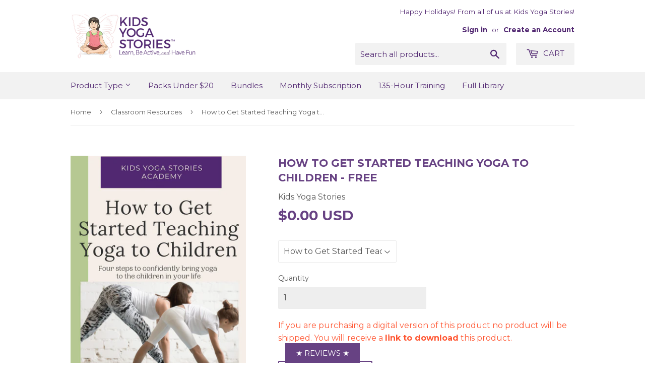

--- FILE ---
content_type: text/html; charset=utf-8
request_url: https://shop.kidsyogastories.com/collections/teaching-resources/products/how-to-get-started
body_size: 48003
content:
<!doctype html>
<!--[if lt IE 7]><html class="no-js lt-ie9 lt-ie8 lt-ie7" lang="en"> <![endif]-->
<!--[if IE 7]><html class="no-js lt-ie9 lt-ie8" lang="en"> <![endif]-->
<!--[if IE 8]><html class="no-js lt-ie9" lang="en"> <![endif]-->
<!--[if IE 9 ]><html class="ie9 no-js"> <![endif]-->
<!--[if (gt IE 9)|!(IE)]><!--> <html class="no-touch no-js"> <!--<![endif]-->
<head>
<!-- Google Tag Manager -->
<script>(function(w,d,s,l,i){w[l]=w[l]||[];w[l].push({'gtm.start':
new Date().getTime(),event:'gtm.js'});var f=d.getElementsByTagName(s)[0],
j=d.createElement(s),dl=l!='dataLayer'?'&l='+l:'';j.async=true;j.src=
'https://www.googletagmanager.com/gtm.js?id='+i+dl;f.parentNode.insertBefore(j,f);
})(window,document,'script','dataLayer','GTM-K6WK3KG');</script>
<!-- End Google Tag Manager -->
  
  <meta name="google-site-verification" content="Ry7i307EczRTFfHz-Ygy5uS4miyJmrpmM_r5yBoD_q0" />
      <meta name="facebook-domain-verification" content="gmi1a8g14bwxebcbjxsj1q0hc2ds0h" />

  <script>(function(H){H.className=H.className.replace(/\bno-js\b/,'js')})(document.documentElement)</script>
  <!-- Basic page needs ================================================== -->
  <meta charset="utf-8">
  <meta http-equiv="X-UA-Compatible" content="IE=edge,chrome=1">

  
  <link rel="shortcut icon" href="//shop.kidsyogastories.com/cdn/shop/files/MAI_BUTTERFLY_32x32.png?v=1613635075" type="image/png" />
  

  <!-- Title and description ================================================== -->
  <title>
    How to Get Started Teaching Yoga to Children - FREE &ndash; Kids Yoga Stories
  </title>


  
  <meta name="description" content="Are you looking to bring yoga to children but don’t know where to start? Our community is always asking for tips about teaching yoga to kids.  In this series, I share my philosophy by detailing four steps to teaching to children, which are based on my experience as a certified yoga teacher, former primary school teache">
  

  <!-- Product meta ================================================== -->
  <!-- /snippets/social-meta-tags.liquid -->




<meta property="og:site_name" content="Kids Yoga Stories">
<meta property="og:url" content="https://shop.kidsyogastories.com/products/how-to-get-started">
<meta property="og:title" content="How to Get Started  Teaching Yoga to Children - FREE">
<meta property="og:type" content="product">
<meta property="og:description" content="Are you looking to bring yoga to children but don’t know where to start? Our community is always asking for tips about teaching yoga to kids.  In this series, I share my philosophy by detailing four steps to teaching to children, which are based on my experience as a certified yoga teacher, former primary school teache">

  <meta property="og:price:amount" content="0.00">
  <meta property="og:price:currency" content="USD">

<meta property="og:image" content="http://shop.kidsyogastories.com/cdn/shop/products/Howtogetstartedcourseshop_1200x1200.png?v=1617281931"><meta property="og:image" content="http://shop.kidsyogastories.com/cdn/shop/products/how-to-get-started-sample_1200x1200.png?v=1617287170"><meta property="og:image" content="http://shop.kidsyogastories.com/cdn/shop/products/how-to-get-started-sample2_1200x1200.png?v=1617287170">
<meta property="og:image:secure_url" content="https://shop.kidsyogastories.com/cdn/shop/products/Howtogetstartedcourseshop_1200x1200.png?v=1617281931"><meta property="og:image:secure_url" content="https://shop.kidsyogastories.com/cdn/shop/products/how-to-get-started-sample_1200x1200.png?v=1617287170"><meta property="og:image:secure_url" content="https://shop.kidsyogastories.com/cdn/shop/products/how-to-get-started-sample2_1200x1200.png?v=1617287170">


<meta name="twitter:card" content="summary_large_image">
<meta name="twitter:title" content="How to Get Started  Teaching Yoga to Children - FREE">
<meta name="twitter:description" content="Are you looking to bring yoga to children but don’t know where to start? Our community is always asking for tips about teaching yoga to kids.  In this series, I share my philosophy by detailing four steps to teaching to children, which are based on my experience as a certified yoga teacher, former primary school teache">


  <!-- Helpers ================================================== -->
  <link rel="canonical" href="https://shop.kidsyogastories.com/products/how-to-get-started">
  <meta name="viewport" content="width=device-width,initial-scale=1">

  <!-- CSS ================================================== -->
  <link href="//shop.kidsyogastories.com/cdn/shop/t/18/assets/theme.scss.css?v=65291186007902882491767993348" rel="stylesheet" type="text/css" media="all" />
  
  
  
  <link href="//fonts.googleapis.com/css?family=Montserrat:400,700" rel="stylesheet" type="text/css" media="all" />


  


  



  <!-- Header hook for plugins ================================================== -->
  <script>!function(){window.ZipifyPages=window.ZipifyPages||{},window.ZipifyPages.analytics={},window.ZipifyPages.currency="USD",window.ZipifyPages.shopDomain="kids-yoga-stories.myshopify.com",window.ZipifyPages.moneyFormat="\u003cspan class=money\u003e${{amount}} USD\u003c\/span\u003e",window.ZipifyPages.shopifyOptionsSelector=false,window.ZipifyPages.unitPriceEnabled=false,window.ZipifyPages.alternativeAnalyticsLoading=true,window.ZipifyPages.integrations="shoppaywidget,recharge".split(","),window.ZipifyPages.crmUrl="https://crms.zipify.com",window.ZipifyPages.isPagesEntity=false,window.ZipifyPages.translations={soldOut:"Sold Out",unavailable:"Unavailable"},window.ZipifyPages.routes={root:"\/",cart:{index:"\/cart",add:"\/cart\/add",change:"\/cart\/change",clear:"\/cart\/clear",update:"\/cart\/update"}};window.ZipifyPages.eventsSubscriptions=[],window.ZipifyPages.on=function(i,a){window.ZipifyPages.eventsSubscriptions.push([i,a])}}();</script><script>(() => {
(()=>{class g{constructor(t={}){this.defaultConfig={sectionIds:[],rootMargin:"0px",onSectionViewed:()=>{},onSectionInteracted:()=>{},minViewTime:500,minVisiblePercentage:30,interactiveSelector:'a, button, input, select, textarea, [role="button"], [tabindex]:not([tabindex="-1"])'},this.config={...this.defaultConfig,...t},this.viewedSections=new Set,this.observer=null,this.viewTimers=new Map,this.init()}init(){document.readyState==="loading"?document.addEventListener("DOMContentLoaded",this.setup.bind(this)):this.setup()}setup(){this.setupObserver(),this.setupGlobalClickTracking()}setupObserver(){const t={root:null,rootMargin:this.config.rootMargin,threshold:[0,.1,.2,.3,.4,.5,.6,.7,.8,.9,1]};this.observer=new IntersectionObserver(e=>{e.forEach(i=>{this.calculateVisibility(i)?this.handleSectionVisible(i.target):this.handleSectionHidden(i.target)})},t),this.config.sectionIds.forEach(e=>{const i=document.getElementById(e);i&&this.observer.observe(i)})}calculateVisibility(t){const e=window.innerHeight,i=window.innerWidth,n=e*i,o=t.boundingClientRect,s=Math.max(0,o.top),c=Math.min(e,o.bottom),d=Math.max(0,o.left),a=Math.min(i,o.right),r=Math.max(0,c-s),l=Math.max(0,a-d)*r,m=n>0?l/n*100:0,h=o.width*o.height,p=h>0?l/h*100:0,S=m>=this.config.minVisiblePercentage,b=p>=80;return S||b}isSectionViewed(t){return this.viewedSections.has(Number(t))}setupGlobalClickTracking(){document.addEventListener("click",t=>{const e=this.findParentTrackedSection(t.target);if(e){const i=this.findInteractiveElement(t.target,e.el);i&&(this.isSectionViewed(e.id)||this.trackSectionView(e.id),this.trackSectionInteract(e.id,i,t))}})}findParentTrackedSection(t){let e=t;for(;e&&e!==document.body;){const i=e.id||e.dataset.zpSectionId,n=i?parseInt(i,10):null;if(n&&!isNaN(n)&&this.config.sectionIds.includes(n))return{el:e,id:n};e=e.parentElement}return null}findInteractiveElement(t,e){let i=t;for(;i&&i!==e;){if(i.matches(this.config.interactiveSelector))return i;i=i.parentElement}return null}trackSectionView(t){this.viewedSections.add(Number(t)),this.config.onSectionViewed(t)}trackSectionInteract(t,e,i){this.config.onSectionInteracted(t,e,i)}handleSectionVisible(t){const e=t.id,i=setTimeout(()=>{this.isSectionViewed(e)||this.trackSectionView(e)},this.config.minViewTime);this.viewTimers.set(e,i)}handleSectionHidden(t){const e=t.id;this.viewTimers.has(e)&&(clearTimeout(this.viewTimers.get(e)),this.viewTimers.delete(e))}addSection(t){if(!this.config.sectionIds.includes(t)){this.config.sectionIds.push(t);const e=document.getElementById(t);e&&this.observer&&this.observer.observe(e)}}}class f{constructor(){this.sectionTracker=new g({onSectionViewed:this.onSectionViewed.bind(this),onSectionInteracted:this.onSectionInteracted.bind(this)}),this.runningSplitTests=[]}getCookie(t){const e=document.cookie.match(new RegExp(`(?:^|; )${t}=([^;]*)`));return e?decodeURIComponent(e[1]):null}setCookie(t,e){let i=`${t}=${encodeURIComponent(e)}; path=/; SameSite=Lax`;location.protocol==="https:"&&(i+="; Secure");const n=new Date;n.setTime(n.getTime()+365*24*60*60*1e3),i+=`; expires=${n.toUTCString()}`,document.cookie=i}pickByWeight(t){const e=Object.entries(t).map(([o,s])=>[Number(o),s]),i=e.reduce((o,[,s])=>o+s,0);let n=Math.random()*i;for(const[o,s]of e){if(n<s)return o;n-=s}return e[e.length-1][0]}render(t){const e=t.blocks,i=t.test,n=i.id,o=`zpSectionSplitTest${n}`;let s=Number(this.getCookie(o));e.some(r=>r.id===s)||(s=this.pickByWeight(i.distribution),this.setCookie(o,s));const c=e.find(r=>r.id===s),d=`sectionSplitTest${c.id}`,a=document.querySelector(`template[data-id="${d}"]`);if(!a){console.error(`Template for split test ${c.id} not found`);return}document.currentScript.parentNode.insertBefore(a.content.cloneNode(!0),document.currentScript),this.runningSplitTests.push({id:n,block:c,templateId:d}),this.initTrackingForSection(c.id)}findSplitTestForSection(t){return this.runningSplitTests.find(e=>e.block.id===Number(t))}initTrackingForSection(t){this.sectionTracker.addSection(t)}onSectionViewed(t){this.trackEvent({sectionId:t,event:"zp_section_viewed"})}onSectionInteracted(t){this.trackEvent({sectionId:t,event:"zp_section_clicked"})}trackEvent({event:t,sectionId:e,payload:i={}}){const n=this.findSplitTestForSection(e);n&&window.Shopify.analytics.publish(t,{...i,sectionId:e,splitTestHash:n.id})}}window.ZipifyPages??={};window.ZipifyPages.SectionSplitTest=new f;})();

})()</script><script>window.performance && window.performance.mark && window.performance.mark('shopify.content_for_header.start');</script><meta name="google-site-verification" content="Ry7i307EczRTFfHz-Ygy5uS4miyJmrpmM_r5yBoD_q0">
<meta name="facebook-domain-verification" content="gmi1a8g14bwxebcbjxsj1q0hc2ds0h">
<meta id="shopify-digital-wallet" name="shopify-digital-wallet" content="/337117209/digital_wallets/dialog">
<meta name="shopify-checkout-api-token" content="d92d22bde3c6f2d49db2127e445eddac">
<meta id="in-context-paypal-metadata" data-shop-id="337117209" data-venmo-supported="false" data-environment="production" data-locale="en_US" data-paypal-v4="true" data-currency="USD">
<link rel="alternate" type="application/json+oembed" href="https://shop.kidsyogastories.com/products/how-to-get-started.oembed">
<script async="async" src="/checkouts/internal/preloads.js?locale=en-US"></script>
<link rel="preconnect" href="https://shop.app" crossorigin="anonymous">
<script async="async" src="https://shop.app/checkouts/internal/preloads.js?locale=en-US&shop_id=337117209" crossorigin="anonymous"></script>
<script id="apple-pay-shop-capabilities" type="application/json">{"shopId":337117209,"countryCode":"US","currencyCode":"USD","merchantCapabilities":["supports3DS"],"merchantId":"gid:\/\/shopify\/Shop\/337117209","merchantName":"Kids Yoga Stories","requiredBillingContactFields":["postalAddress","email","phone"],"requiredShippingContactFields":["postalAddress","email","phone"],"shippingType":"shipping","supportedNetworks":["visa","masterCard","amex","discover","elo","jcb"],"total":{"type":"pending","label":"Kids Yoga Stories","amount":"1.00"},"shopifyPaymentsEnabled":true,"supportsSubscriptions":true}</script>
<script id="shopify-features" type="application/json">{"accessToken":"d92d22bde3c6f2d49db2127e445eddac","betas":["rich-media-storefront-analytics"],"domain":"shop.kidsyogastories.com","predictiveSearch":true,"shopId":337117209,"locale":"en"}</script>
<script>var Shopify = Shopify || {};
Shopify.shop = "kids-yoga-stories.myshopify.com";
Shopify.locale = "en";
Shopify.currency = {"active":"USD","rate":"1.0"};
Shopify.country = "US";
Shopify.theme = {"name":"Supply with Installments message","id":122069155929,"schema_name":"Supply","schema_version":"3.2.0","theme_store_id":679,"role":"main"};
Shopify.theme.handle = "null";
Shopify.theme.style = {"id":null,"handle":null};
Shopify.cdnHost = "shop.kidsyogastories.com/cdn";
Shopify.routes = Shopify.routes || {};
Shopify.routes.root = "/";</script>
<script type="module">!function(o){(o.Shopify=o.Shopify||{}).modules=!0}(window);</script>
<script>!function(o){function n(){var o=[];function n(){o.push(Array.prototype.slice.apply(arguments))}return n.q=o,n}var t=o.Shopify=o.Shopify||{};t.loadFeatures=n(),t.autoloadFeatures=n()}(window);</script>
<script>
  window.ShopifyPay = window.ShopifyPay || {};
  window.ShopifyPay.apiHost = "shop.app\/pay";
  window.ShopifyPay.redirectState = null;
</script>
<script id="shop-js-analytics" type="application/json">{"pageType":"product"}</script>
<script defer="defer" async type="module" src="//shop.kidsyogastories.com/cdn/shopifycloud/shop-js/modules/v2/client.init-shop-cart-sync_C5BV16lS.en.esm.js"></script>
<script defer="defer" async type="module" src="//shop.kidsyogastories.com/cdn/shopifycloud/shop-js/modules/v2/chunk.common_CygWptCX.esm.js"></script>
<script type="module">
  await import("//shop.kidsyogastories.com/cdn/shopifycloud/shop-js/modules/v2/client.init-shop-cart-sync_C5BV16lS.en.esm.js");
await import("//shop.kidsyogastories.com/cdn/shopifycloud/shop-js/modules/v2/chunk.common_CygWptCX.esm.js");

  window.Shopify.SignInWithShop?.initShopCartSync?.({"fedCMEnabled":true,"windoidEnabled":true});

</script>
<script defer="defer" async type="module" src="//shop.kidsyogastories.com/cdn/shopifycloud/shop-js/modules/v2/client.payment-terms_CZxnsJam.en.esm.js"></script>
<script defer="defer" async type="module" src="//shop.kidsyogastories.com/cdn/shopifycloud/shop-js/modules/v2/chunk.common_CygWptCX.esm.js"></script>
<script defer="defer" async type="module" src="//shop.kidsyogastories.com/cdn/shopifycloud/shop-js/modules/v2/chunk.modal_D71HUcav.esm.js"></script>
<script type="module">
  await import("//shop.kidsyogastories.com/cdn/shopifycloud/shop-js/modules/v2/client.payment-terms_CZxnsJam.en.esm.js");
await import("//shop.kidsyogastories.com/cdn/shopifycloud/shop-js/modules/v2/chunk.common_CygWptCX.esm.js");
await import("//shop.kidsyogastories.com/cdn/shopifycloud/shop-js/modules/v2/chunk.modal_D71HUcav.esm.js");

  
</script>
<script>
  window.Shopify = window.Shopify || {};
  if (!window.Shopify.featureAssets) window.Shopify.featureAssets = {};
  window.Shopify.featureAssets['shop-js'] = {"shop-cart-sync":["modules/v2/client.shop-cart-sync_ZFArdW7E.en.esm.js","modules/v2/chunk.common_CygWptCX.esm.js"],"init-fed-cm":["modules/v2/client.init-fed-cm_CmiC4vf6.en.esm.js","modules/v2/chunk.common_CygWptCX.esm.js"],"shop-button":["modules/v2/client.shop-button_tlx5R9nI.en.esm.js","modules/v2/chunk.common_CygWptCX.esm.js"],"shop-cash-offers":["modules/v2/client.shop-cash-offers_DOA2yAJr.en.esm.js","modules/v2/chunk.common_CygWptCX.esm.js","modules/v2/chunk.modal_D71HUcav.esm.js"],"init-windoid":["modules/v2/client.init-windoid_sURxWdc1.en.esm.js","modules/v2/chunk.common_CygWptCX.esm.js"],"shop-toast-manager":["modules/v2/client.shop-toast-manager_ClPi3nE9.en.esm.js","modules/v2/chunk.common_CygWptCX.esm.js"],"init-shop-email-lookup-coordinator":["modules/v2/client.init-shop-email-lookup-coordinator_B8hsDcYM.en.esm.js","modules/v2/chunk.common_CygWptCX.esm.js"],"init-shop-cart-sync":["modules/v2/client.init-shop-cart-sync_C5BV16lS.en.esm.js","modules/v2/chunk.common_CygWptCX.esm.js"],"avatar":["modules/v2/client.avatar_BTnouDA3.en.esm.js"],"pay-button":["modules/v2/client.pay-button_FdsNuTd3.en.esm.js","modules/v2/chunk.common_CygWptCX.esm.js"],"init-customer-accounts":["modules/v2/client.init-customer-accounts_DxDtT_ad.en.esm.js","modules/v2/client.shop-login-button_C5VAVYt1.en.esm.js","modules/v2/chunk.common_CygWptCX.esm.js","modules/v2/chunk.modal_D71HUcav.esm.js"],"init-shop-for-new-customer-accounts":["modules/v2/client.init-shop-for-new-customer-accounts_ChsxoAhi.en.esm.js","modules/v2/client.shop-login-button_C5VAVYt1.en.esm.js","modules/v2/chunk.common_CygWptCX.esm.js","modules/v2/chunk.modal_D71HUcav.esm.js"],"shop-login-button":["modules/v2/client.shop-login-button_C5VAVYt1.en.esm.js","modules/v2/chunk.common_CygWptCX.esm.js","modules/v2/chunk.modal_D71HUcav.esm.js"],"init-customer-accounts-sign-up":["modules/v2/client.init-customer-accounts-sign-up_CPSyQ0Tj.en.esm.js","modules/v2/client.shop-login-button_C5VAVYt1.en.esm.js","modules/v2/chunk.common_CygWptCX.esm.js","modules/v2/chunk.modal_D71HUcav.esm.js"],"shop-follow-button":["modules/v2/client.shop-follow-button_Cva4Ekp9.en.esm.js","modules/v2/chunk.common_CygWptCX.esm.js","modules/v2/chunk.modal_D71HUcav.esm.js"],"checkout-modal":["modules/v2/client.checkout-modal_BPM8l0SH.en.esm.js","modules/v2/chunk.common_CygWptCX.esm.js","modules/v2/chunk.modal_D71HUcav.esm.js"],"lead-capture":["modules/v2/client.lead-capture_Bi8yE_yS.en.esm.js","modules/v2/chunk.common_CygWptCX.esm.js","modules/v2/chunk.modal_D71HUcav.esm.js"],"shop-login":["modules/v2/client.shop-login_D6lNrXab.en.esm.js","modules/v2/chunk.common_CygWptCX.esm.js","modules/v2/chunk.modal_D71HUcav.esm.js"],"payment-terms":["modules/v2/client.payment-terms_CZxnsJam.en.esm.js","modules/v2/chunk.common_CygWptCX.esm.js","modules/v2/chunk.modal_D71HUcav.esm.js"]};
</script>
<script>(function() {
  var isLoaded = false;
  function asyncLoad() {
    if (isLoaded) return;
    isLoaded = true;
    var urls = ["\/\/sumo-shopify.com\/apps\/shopify\/sumome-plugin\/js\/sumome.js?siteID=c82b9800b5dbfc006103ad0035753000824cd3006bdadd00d37b3700aa909200\u0026shopId=337117209\u0026login=9fb0e2bd8d3a022cd2a8f3dd94465154a5ce4c9b\u0026shop=kids-yoga-stories.myshopify.com","https:\/\/upsells.boldapps.net\/v2_ui\/js\/UpsellTracker.js?shop=kids-yoga-stories.myshopify.com","https:\/\/upsells.boldapps.net\/v2_ui\/js\/upsell.js?shop=kids-yoga-stories.myshopify.com","https:\/\/static.affiliatly.com\/shopify\/v3\/shopify.js?affiliatly_code=AF-1013805\u0026shop=kids-yoga-stories.myshopify.com","https:\/\/static.rechargecdn.com\/assets\/js\/widget.min.js?shop=kids-yoga-stories.myshopify.com","\/\/cdn.shopify.com\/proxy\/d78653c6056ffe3e8f08b8acca303dc0977762012db369ec0828e811fd2b99f6\/static.cdn.printful.com\/static\/js\/external\/shopify-product-customizer.js?v=0.28\u0026shop=kids-yoga-stories.myshopify.com\u0026sp-cache-control=cHVibGljLCBtYXgtYWdlPTkwMA","\/\/searchserverapi.com\/widgets\/shopify\/init.js?a=3q6U9m2y9O\u0026shop=kids-yoga-stories.myshopify.com","https:\/\/analyzely.gropulse.com\/js\/active.js?shop=kids-yoga-stories.myshopify.com","https:\/\/cdn.jsdelivr.net\/gh\/apphq\/slidecart-dist@master\/slidecarthq-forward.js?4\u0026shop=kids-yoga-stories.myshopify.com"];
    for (var i = 0; i < urls.length; i++) {
      var s = document.createElement('script');
      s.type = 'text/javascript';
      s.async = true;
      s.src = urls[i];
      var x = document.getElementsByTagName('script')[0];
      x.parentNode.insertBefore(s, x);
    }
  };
  if(window.attachEvent) {
    window.attachEvent('onload', asyncLoad);
  } else {
    window.addEventListener('load', asyncLoad, false);
  }
})();</script>
<script id="__st">var __st={"a":337117209,"offset":-18000,"reqid":"2cccc656-d4a9-4b76-9d2d-91847f7c73b6-1768675893","pageurl":"shop.kidsyogastories.com\/collections\/teaching-resources\/products\/how-to-get-started","u":"999c72977839","p":"product","rtyp":"product","rid":6553537970265};</script>
<script>window.ShopifyPaypalV4VisibilityTracking = true;</script>
<script id="captcha-bootstrap">!function(){'use strict';const t='contact',e='account',n='new_comment',o=[[t,t],['blogs',n],['comments',n],[t,'customer']],c=[[e,'customer_login'],[e,'guest_login'],[e,'recover_customer_password'],[e,'create_customer']],r=t=>t.map((([t,e])=>`form[action*='/${t}']:not([data-nocaptcha='true']) input[name='form_type'][value='${e}']`)).join(','),a=t=>()=>t?[...document.querySelectorAll(t)].map((t=>t.form)):[];function s(){const t=[...o],e=r(t);return a(e)}const i='password',u='form_key',d=['recaptcha-v3-token','g-recaptcha-response','h-captcha-response',i],f=()=>{try{return window.sessionStorage}catch{return}},m='__shopify_v',_=t=>t.elements[u];function p(t,e,n=!1){try{const o=window.sessionStorage,c=JSON.parse(o.getItem(e)),{data:r}=function(t){const{data:e,action:n}=t;return t[m]||n?{data:e,action:n}:{data:t,action:n}}(c);for(const[e,n]of Object.entries(r))t.elements[e]&&(t.elements[e].value=n);n&&o.removeItem(e)}catch(o){console.error('form repopulation failed',{error:o})}}const l='form_type',E='cptcha';function T(t){t.dataset[E]=!0}const w=window,h=w.document,L='Shopify',v='ce_forms',y='captcha';let A=!1;((t,e)=>{const n=(g='f06e6c50-85a8-45c8-87d0-21a2b65856fe',I='https://cdn.shopify.com/shopifycloud/storefront-forms-hcaptcha/ce_storefront_forms_captcha_hcaptcha.v1.5.2.iife.js',D={infoText:'Protected by hCaptcha',privacyText:'Privacy',termsText:'Terms'},(t,e,n)=>{const o=w[L][v],c=o.bindForm;if(c)return c(t,g,e,D).then(n);var r;o.q.push([[t,g,e,D],n]),r=I,A||(h.body.append(Object.assign(h.createElement('script'),{id:'captcha-provider',async:!0,src:r})),A=!0)});var g,I,D;w[L]=w[L]||{},w[L][v]=w[L][v]||{},w[L][v].q=[],w[L][y]=w[L][y]||{},w[L][y].protect=function(t,e){n(t,void 0,e),T(t)},Object.freeze(w[L][y]),function(t,e,n,w,h,L){const[v,y,A,g]=function(t,e,n){const i=e?o:[],u=t?c:[],d=[...i,...u],f=r(d),m=r(i),_=r(d.filter((([t,e])=>n.includes(e))));return[a(f),a(m),a(_),s()]}(w,h,L),I=t=>{const e=t.target;return e instanceof HTMLFormElement?e:e&&e.form},D=t=>v().includes(t);t.addEventListener('submit',(t=>{const e=I(t);if(!e)return;const n=D(e)&&!e.dataset.hcaptchaBound&&!e.dataset.recaptchaBound,o=_(e),c=g().includes(e)&&(!o||!o.value);(n||c)&&t.preventDefault(),c&&!n&&(function(t){try{if(!f())return;!function(t){const e=f();if(!e)return;const n=_(t);if(!n)return;const o=n.value;o&&e.removeItem(o)}(t);const e=Array.from(Array(32),(()=>Math.random().toString(36)[2])).join('');!function(t,e){_(t)||t.append(Object.assign(document.createElement('input'),{type:'hidden',name:u})),t.elements[u].value=e}(t,e),function(t,e){const n=f();if(!n)return;const o=[...t.querySelectorAll(`input[type='${i}']`)].map((({name:t})=>t)),c=[...d,...o],r={};for(const[a,s]of new FormData(t).entries())c.includes(a)||(r[a]=s);n.setItem(e,JSON.stringify({[m]:1,action:t.action,data:r}))}(t,e)}catch(e){console.error('failed to persist form',e)}}(e),e.submit())}));const S=(t,e)=>{t&&!t.dataset[E]&&(n(t,e.some((e=>e===t))),T(t))};for(const o of['focusin','change'])t.addEventListener(o,(t=>{const e=I(t);D(e)&&S(e,y())}));const B=e.get('form_key'),M=e.get(l),P=B&&M;t.addEventListener('DOMContentLoaded',(()=>{const t=y();if(P)for(const e of t)e.elements[l].value===M&&p(e,B);[...new Set([...A(),...v().filter((t=>'true'===t.dataset.shopifyCaptcha))])].forEach((e=>S(e,t)))}))}(h,new URLSearchParams(w.location.search),n,t,e,['guest_login'])})(!0,!0)}();</script>
<script integrity="sha256-4kQ18oKyAcykRKYeNunJcIwy7WH5gtpwJnB7kiuLZ1E=" data-source-attribution="shopify.loadfeatures" defer="defer" src="//shop.kidsyogastories.com/cdn/shopifycloud/storefront/assets/storefront/load_feature-a0a9edcb.js" crossorigin="anonymous"></script>
<script crossorigin="anonymous" defer="defer" src="//shop.kidsyogastories.com/cdn/shopifycloud/storefront/assets/shopify_pay/storefront-65b4c6d7.js?v=20250812"></script>
<script data-source-attribution="shopify.dynamic_checkout.dynamic.init">var Shopify=Shopify||{};Shopify.PaymentButton=Shopify.PaymentButton||{isStorefrontPortableWallets:!0,init:function(){window.Shopify.PaymentButton.init=function(){};var t=document.createElement("script");t.src="https://shop.kidsyogastories.com/cdn/shopifycloud/portable-wallets/latest/portable-wallets.en.js",t.type="module",document.head.appendChild(t)}};
</script>
<script data-source-attribution="shopify.dynamic_checkout.buyer_consent">
  function portableWalletsHideBuyerConsent(e){var t=document.getElementById("shopify-buyer-consent"),n=document.getElementById("shopify-subscription-policy-button");t&&n&&(t.classList.add("hidden"),t.setAttribute("aria-hidden","true"),n.removeEventListener("click",e))}function portableWalletsShowBuyerConsent(e){var t=document.getElementById("shopify-buyer-consent"),n=document.getElementById("shopify-subscription-policy-button");t&&n&&(t.classList.remove("hidden"),t.removeAttribute("aria-hidden"),n.addEventListener("click",e))}window.Shopify?.PaymentButton&&(window.Shopify.PaymentButton.hideBuyerConsent=portableWalletsHideBuyerConsent,window.Shopify.PaymentButton.showBuyerConsent=portableWalletsShowBuyerConsent);
</script>
<script>
  function portableWalletsCleanup(e){e&&e.src&&console.error("Failed to load portable wallets script "+e.src);var t=document.querySelectorAll("shopify-accelerated-checkout .shopify-payment-button__skeleton, shopify-accelerated-checkout-cart .wallet-cart-button__skeleton"),e=document.getElementById("shopify-buyer-consent");for(let e=0;e<t.length;e++)t[e].remove();e&&e.remove()}function portableWalletsNotLoadedAsModule(e){e instanceof ErrorEvent&&"string"==typeof e.message&&e.message.includes("import.meta")&&"string"==typeof e.filename&&e.filename.includes("portable-wallets")&&(window.removeEventListener("error",portableWalletsNotLoadedAsModule),window.Shopify.PaymentButton.failedToLoad=e,"loading"===document.readyState?document.addEventListener("DOMContentLoaded",window.Shopify.PaymentButton.init):window.Shopify.PaymentButton.init())}window.addEventListener("error",portableWalletsNotLoadedAsModule);
</script>

<script type="module" src="https://shop.kidsyogastories.com/cdn/shopifycloud/portable-wallets/latest/portable-wallets.en.js" onError="portableWalletsCleanup(this)" crossorigin="anonymous"></script>
<script nomodule>
  document.addEventListener("DOMContentLoaded", portableWalletsCleanup);
</script>

<script id='scb4127' type='text/javascript' async='' src='https://shop.kidsyogastories.com/cdn/shopifycloud/privacy-banner/storefront-banner.js'></script><link id="shopify-accelerated-checkout-styles" rel="stylesheet" media="screen" href="https://shop.kidsyogastories.com/cdn/shopifycloud/portable-wallets/latest/accelerated-checkout-backwards-compat.css" crossorigin="anonymous">
<style id="shopify-accelerated-checkout-cart">
        #shopify-buyer-consent {
  margin-top: 1em;
  display: inline-block;
  width: 100%;
}

#shopify-buyer-consent.hidden {
  display: none;
}

#shopify-subscription-policy-button {
  background: none;
  border: none;
  padding: 0;
  text-decoration: underline;
  font-size: inherit;
  cursor: pointer;
}

#shopify-subscription-policy-button::before {
  box-shadow: none;
}

      </style>

<script>window.performance && window.performance.mark && window.performance.mark('shopify.content_for_header.end');</script>

<script>window.BOLD = window.BOLD || {};
    window.BOLD.common = window.BOLD.common || {};
    window.BOLD.common.Shopify = window.BOLD.common.Shopify || {};
    window.BOLD.common.Shopify.shop = {
      domain: 'shop.kidsyogastories.com',
      permanent_domain: 'kids-yoga-stories.myshopify.com',
      url: 'https://shop.kidsyogastories.com',
      secure_url: 'https://shop.kidsyogastories.com',
      money_format: "\u003cspan class=money\u003e${{amount}} USD\u003c\/span\u003e",
      currency: "USD"
    };
    window.BOLD.common.Shopify.customer = {
      id: null,
      tags: null,
    };
    window.BOLD.common.Shopify.cart = {"note":null,"attributes":{},"original_total_price":0,"total_price":0,"total_discount":0,"total_weight":0.0,"item_count":0,"items":[],"requires_shipping":false,"currency":"USD","items_subtotal_price":0,"cart_level_discount_applications":[],"checkout_charge_amount":0};
    window.BOLD.common.template = 'product';window.BOLD.common.Shopify.formatMoney = function(money, format) {
        function n(t, e) {
            return "undefined" == typeof t ? e : t
        }
        function r(t, e, r, i) {
            if (e = n(e, 2),
                r = n(r, ","),
                i = n(i, "."),
            isNaN(t) || null == t)
                return 0;
            t = (t / 100).toFixed(e);
            var o = t.split(".")
                , a = o[0].replace(/(\d)(?=(\d\d\d)+(?!\d))/g, "$1" + r)
                , s = o[1] ? i + o[1] : "";
            return a + s
        }
        "string" == typeof money && (money = money.replace(".", ""));
        var i = ""
            , o = /\{\{\s*(\w+)\s*\}\}/
            , a = format || window.BOLD.common.Shopify.shop.money_format || window.Shopify.money_format || "$ {{ amount }}";
        switch (a.match(o)[1]) {
            case "amount":
                i = r(money, 2, ",", ".");
                break;
            case "amount_no_decimals":
                i = r(money, 0, ",", ".");
                break;
            case "amount_with_comma_separator":
                i = r(money, 2, ".", ",");
                break;
            case "amount_no_decimals_with_comma_separator":
                i = r(money, 0, ".", ",");
                break;
            case "amount_with_space_separator":
                i = r(money, 2, " ", ",");
                break;
            case "amount_no_decimals_with_space_separator":
                i = r(money, 0, " ", ",");
                break;
            case "amount_with_apostrophe_separator":
                i = r(money, 2, "'", ".");
                break;
        }
        return a.replace(o, i);
    };
    window.BOLD.common.Shopify.saveProduct = function (handle, product) {
      if (typeof handle === 'string' && typeof window.BOLD.common.Shopify.products[handle] === 'undefined') {
        if (typeof product === 'number') {
          window.BOLD.common.Shopify.handles[product] = handle;
          product = { id: product };
        }
        window.BOLD.common.Shopify.products[handle] = product;
      }
    };
    window.BOLD.common.Shopify.saveVariant = function (variant_id, variant) {
      if (typeof variant_id === 'number' && typeof window.BOLD.common.Shopify.variants[variant_id] === 'undefined') {
        window.BOLD.common.Shopify.variants[variant_id] = variant;
      }
    };window.BOLD.common.Shopify.products = window.BOLD.common.Shopify.products || {};
    window.BOLD.common.Shopify.variants = window.BOLD.common.Shopify.variants || {};
    window.BOLD.common.Shopify.handles = window.BOLD.common.Shopify.handles || {};window.BOLD.common.Shopify.handle = "how-to-get-started"
window.BOLD.common.Shopify.saveProduct("how-to-get-started", 6553537970265);window.BOLD.common.Shopify.saveVariant(39290606420057, { product_id: 6553537970265, product_handle: "how-to-get-started", price: 0, group_id: '', csp_metafield: {}});window.BOLD.apps_installed = {"Brain":1,"Currency":1,"Product Upsell":3} || {};window.BOLD.common.Shopify.saveProduct("how-to-get-started-with-yoga-and-mindfulness-in-the-classroom", 7014124847193);window.BOLD.common.Shopify.saveVariant(39809570013273, { product_id: 7014124847193, product_handle: "how-to-get-started-with-yoga-and-mindfulness-in-the-classroom", price: 3995, group_id: '', csp_metafield: {}});window.BOLD.common.Shopify.saveProduct("classroom-yoga-in-10-minutes-a-day", 4685804666969);window.BOLD.common.Shopify.saveVariant(32058924236889, { product_id: 4685804666969, product_handle: "classroom-yoga-in-10-minutes-a-day", price: 2495, group_id: '', csp_metafield: {}});window.BOLD.common.Shopify.saveVariant(32287957188697, { product_id: 4685804666969, product_handle: "classroom-yoga-in-10-minutes-a-day", price: 2995, group_id: '', csp_metafield: {}});window.BOLD.common.Shopify.saveProduct("chair-yoga-in-5", 7338170810457);window.BOLD.common.Shopify.saveVariant(40565622014041, { product_id: 7338170810457, product_handle: "chair-yoga-in-5", price: 4700, group_id: '', csp_metafield: {}});window.BOLD.common.Shopify.saveProduct("brain-breaks-pack", 6682488340569);window.BOLD.common.Shopify.saveVariant(39400958459993, { product_id: 6682488340569, product_handle: "brain-breaks-pack", price: 2985, group_id: '', csp_metafield: {}});window.BOLD.common.Shopify.saveProduct("yoga-and-mindfulness-for-test-taking", 7117598654553);window.BOLD.common.Shopify.saveVariant(40115155599449, { product_id: 7117598654553, product_handle: "yoga-and-mindfulness-for-test-taking", price: 2495, group_id: '', csp_metafield: {}});window.BOLD.common.Shopify.saveProduct("sel-in-the-classroom-workbook-upper-elementary", 7003713831001);window.BOLD.common.Shopify.saveVariant(39781651906649, { product_id: 7003713831001, product_handle: "sel-in-the-classroom-workbook-upper-elementary", price: 1995, group_id: '', csp_metafield: {}});window.BOLD.common.Shopify.saveProduct("sel-classroom-pk-2nd", 6596524703833);window.BOLD.common.Shopify.saveVariant(39365405605977, { product_id: 6596524703833, product_handle: "sel-classroom-pk-2nd", price: 1995, group_id: '', csp_metafield: {}});window.BOLD.common.Shopify.saveProduct("resilient-kids-starter-pack", 6553078267993);window.BOLD.common.Shopify.saveVariant(39289888014425, { product_id: 6553078267993, product_handle: "resilient-kids-starter-pack", price: 4700, group_id: '', csp_metafield: {}});window.BOLD.common.Shopify.saveProduct("mindful-kids-in-10-minutes-a-day-prek-2nd-grade-workbook-only", 4782992293977);window.BOLD.common.Shopify.saveVariant(32365947453529, { product_id: 4782992293977, product_handle: "mindful-kids-in-10-minutes-a-day-prek-2nd-grade-workbook-only", price: 1995, group_id: '', csp_metafield: {}});window.BOLD.common.Shopify.saveVariant(40347284111449, { product_id: 4782992293977, product_handle: "mindful-kids-in-10-minutes-a-day-prek-2nd-grade-workbook-only", price: 2995, group_id: '', csp_metafield: {}});window.BOLD.common.Shopify.saveProduct("mindful-kids-in-10-minutes-a-day-3rd-5th-grade-workbook-only", 4783012053081);window.BOLD.common.Shopify.saveVariant(32365976617049, { product_id: 4783012053081, product_handle: "mindful-kids-in-10-minutes-a-day-3rd-5th-grade-workbook-only", price: 1995, group_id: '', csp_metafield: {}});window.BOLD.common.Shopify.saveProduct("mindful-moments-for-middle-schoolers", 4789577089113);window.BOLD.common.Shopify.saveVariant(32382421008473, { product_id: 4789577089113, product_handle: "mindful-moments-for-middle-schoolers", price: 1995, group_id: '', csp_metafield: {}});window.BOLD.common.Shopify.saveProduct("yoga-and-mindfulness-for-young-athletes", 7122674319449);window.BOLD.common.Shopify.saveVariant(40130187984985, { product_id: 7122674319449, product_handle: "yoga-and-mindfulness-for-young-athletes", price: 1995, group_id: '', csp_metafield: {}});window.BOLD.common.Shopify.saveProduct("yoga-ideas-for-science-class", 2148467736665);window.BOLD.common.Shopify.saveVariant(22025338912857, { product_id: 2148467736665, product_handle: "yoga-ideas-for-science-class", price: 695, group_id: '', csp_metafield: {}});window.BOLD.common.Shopify.saveProduct("yoga-moves-for-transition-times", 4377677168729);window.BOLD.common.Shopify.saveVariant(31228700819545, { product_id: 4377677168729, product_handle: "yoga-moves-for-transition-times", price: 995, group_id: '', csp_metafield: {}});window.BOLD.common.Shopify.saveProduct("school-counselor-bundle", 7446721986649);window.BOLD.common.Shopify.saveVariant(40713306439769, { product_id: 7446721986649, product_handle: "school-counselor-bundle", price: 9700, group_id: '', csp_metafield: {}});window.BOLD.common.Shopify.saveProduct("pe-teacher-bundle", 7435830165593);window.BOLD.common.Shopify.saveVariant(40685214531673, { product_id: 7435830165593, product_handle: "pe-teacher-bundle", price: 9700, group_id: '', csp_metafield: {}});window.BOLD.common.Shopify.saveProduct("k-2nd-grade-bundle", 7434693541977);window.BOLD.common.Shopify.saveVariant(40682403790937, { product_id: 7434693541977, product_handle: "k-2nd-grade-bundle", price: 9700, group_id: '', csp_metafield: {}});window.BOLD.common.Shopify.saveProduct("3rd-5th-grade-bundle", 7414388785241);window.BOLD.common.Shopify.saveVariant(40641291255897, { product_id: 7414388785241, product_handle: "3rd-5th-grade-bundle", price: 9700, group_id: '', csp_metafield: {}});window.BOLD.common.Shopify.saveProduct("exploring-emotions-in-10-minutes-a-day", 4725211070553);window.BOLD.common.Shopify.saveVariant(32183834017881, { product_id: 4725211070553, product_handle: "exploring-emotions-in-10-minutes-a-day", price: 1995, group_id: '', csp_metafield: {}});window.BOLD.common.Shopify.saveVariant(39632869097561, { product_id: 4725211070553, product_handle: "exploring-emotions-in-10-minutes-a-day", price: 2595, group_id: '', csp_metafield: {}});window.BOLD.common.Shopify.saveProduct("mindful-breathing-cards-for-teens", 7287036674137);window.BOLD.common.Shopify.saveVariant(40474651525209, { product_id: 7287036674137, product_handle: "mindful-breathing-cards-for-teens", price: 995, group_id: '', csp_metafield: {}});window.BOLD.common.Shopify.saveProduct("breathing-exercise-cards-for-kids", 746747265119);window.BOLD.common.Shopify.saveVariant(12507358986329, { product_id: 746747265119, product_handle: "breathing-exercise-cards-for-kids", price: 1995, group_id: '', csp_metafield: {}});window.BOLD.common.Shopify.saveVariant(8152954634335, { product_id: 746747265119, product_handle: "breathing-exercise-cards-for-kids", price: 995, group_id: '', csp_metafield: {}});window.BOLD.common.Shopify.saveProduct("how-to-get-started", 6553537970265);window.BOLD.common.Shopify.saveVariant(39290606420057, { product_id: 6553537970265, product_handle: "how-to-get-started", price: 0, group_id: '', csp_metafield: {}});window.BOLD.common.Shopify.saveProduct("growth-mindset-yoga-cards-for-kids", 1899234164825);window.BOLD.common.Shopify.saveVariant(18735639134297, { product_id: 1899234164825, product_handle: "growth-mindset-yoga-cards-for-kids", price: 995, group_id: '', csp_metafield: {}});window.BOLD.common.Shopify.saveProduct("be-my-best-yoga-cards-for-kids", 1818504527961);window.BOLD.common.Shopify.saveVariant(17531860713561, { product_id: 1818504527961, product_handle: "be-my-best-yoga-cards-for-kids", price: 995, group_id: '', csp_metafield: {}});window.BOLD.common.Shopify.saveProduct("gratitude-yoga-cards-for-kids", 1624834506841);window.BOLD.common.Shopify.saveVariant(14775082844249, { product_id: 1624834506841, product_handle: "gratitude-yoga-cards-for-kids", price: 995, group_id: '', csp_metafield: {}});window.BOLD.common.Shopify.saveProduct("exploring-emotions-in-10-minutes-a-day-plus", 4725314977881);window.BOLD.common.Shopify.saveVariant(32184180015193, { product_id: 4725314977881, product_handle: "exploring-emotions-in-10-minutes-a-day-plus", price: 9700, group_id: '', csp_metafield: {}});window.BOLD.common.Shopify.saveProduct("classroom-yoga-in-10-minutes-a-day-plus", 4685866958937);window.BOLD.common.Shopify.saveVariant(32058976108633, { product_id: 4685866958937, product_handle: "classroom-yoga-in-10-minutes-a-day-plus", price: 9795, group_id: '', csp_metafield: {}});window.BOLD.common.Shopify.saveProduct("chair-yoga-poses-for-kids-cards", 743996227679);window.BOLD.common.Shopify.saveVariant(12458696245337, { product_id: 743996227679, product_handle: "chair-yoga-poses-for-kids-cards", price: 1995, group_id: '', csp_metafield: {}});window.BOLD.common.Shopify.saveVariant(8122678050911, { product_id: 743996227679, product_handle: "chair-yoga-poses-for-kids-cards", price: 995, group_id: '', csp_metafield: {}});window.BOLD.common.Shopify.saveProduct("calming-yoga-cards-for-kids", 1899659853913);window.BOLD.common.Shopify.saveVariant(18742374695001, { product_id: 1899659853913, product_handle: "calming-yoga-cards-for-kids", price: 995, group_id: '', csp_metafield: {}});window.BOLD.common.Shopify.saveProduct("tween-bundle", 7472571056217);window.BOLD.common.Shopify.saveVariant(40800256458841, { product_id: 7472571056217, product_handle: "tween-bundle", price: 9700, group_id: '', csp_metafield: {}});window.BOLD.common.Shopify.saveProduct("brain-breaks", 6669454737497);window.BOLD.common.Shopify.saveVariant(39397775671385, { product_id: 6669454737497, product_handle: "brain-breaks", price: 895, group_id: '', csp_metafield: {}});window.BOLD.common.Shopify.saveProduct("mindful-kids-3-5", 4778221469785);window.BOLD.common.Shopify.saveVariant(32354111422553, { product_id: 4778221469785, product_handle: "mindful-kids-3-5", price: 9700, group_id: '', csp_metafield: {}});window.BOLD.common.Shopify.saveProduct("mindful-kids-pk-2", 4778185097305);window.BOLD.common.Shopify.saveVariant(32354019606617, { product_id: 4778185097305, product_handle: "mindful-kids-pk-2", price: 9700, group_id: '', csp_metafield: {}});window.BOLD.common.Shopify.saveProduct("40-partner-yoga-poses-for-kids", 1525973123161);window.BOLD.common.Shopify.saveVariant(19044685840473, { product_id: 1525973123161, product_handle: "40-partner-yoga-poses-for-kids", price: 1995, group_id: '', csp_metafield: {}});window.BOLD.common.Shopify.saveVariant(13868993577049, { product_id: 1525973123161, product_handle: "40-partner-yoga-poses-for-kids", price: 995, group_id: '', csp_metafield: {}});window.BOLD.common.Shopify.saveProduct("sel-classroom-plus-early", 6593596555353);window.BOLD.common.Shopify.saveVariant(39358299963481, { product_id: 6593596555353, product_handle: "sel-classroom-plus-early", price: 4700, group_id: '', csp_metafield: {}});window.BOLD.common.Shopify.saveProduct("sel-in-the-classroom-plus-3rd-5th-grades", 7004185624665);window.BOLD.common.Shopify.saveVariant(39783561429081, { product_id: 7004185624665, product_handle: "sel-in-the-classroom-plus-3rd-5th-grades", price: 4700, group_id: '', csp_metafield: {}});window.BOLD.common.Shopify.saveProduct("yoga-mindfulness101", 6565931221081);window.BOLD.common.Shopify.saveVariant(39313071865945, { product_id: 6565931221081, product_handle: "yoga-mindfulness101", price: 4700, group_id: '', csp_metafield: {}});window.BOLD.common.Shopify.saveProduct("yoga-starter-pack-for-tweens", 6990655619161);window.BOLD.common.Shopify.saveVariant(39742334795865, { product_id: 6990655619161, product_handle: "yoga-starter-pack-for-tweens", price: 4700, group_id: '', csp_metafield: {}});window.BOLD.common.Shopify.saveProduct("yoga-card-games-for-kids", 2094490746969);window.BOLD.common.Shopify.saveVariant(21676601507929, { product_id: 2094490746969, product_handle: "yoga-card-games-for-kids", price: 995, group_id: '', csp_metafield: {}});window.BOLD.common.Shopify.saveProduct("yoga-dice-games-for-kids", 2083755425881);window.BOLD.common.Shopify.saveVariant(21611767890009, { product_id: 2083755425881, product_handle: "yoga-dice-games-for-kids", price: 995, group_id: '', csp_metafield: {}});window.BOLD.common.Shopify.saveProduct("monthly-chair-yoga-themes", 1563391688793);window.BOLD.common.Shopify.saveVariant(14234655326297, { product_id: 1563391688793, product_handle: "monthly-chair-yoga-themes", price: 1995, group_id: '', csp_metafield: {}});window.BOLD.common.Shopify.saveProduct("calming-coloring-pages-for-kids-animals", 2083602563161);window.BOLD.common.Shopify.saveVariant(21611376803929, { product_id: 2083602563161, product_handle: "calming-coloring-pages-for-kids-animals", price: 995, group_id: '', csp_metafield: {}});window.BOLD.common.Shopify.saveProduct("chair-yoga-bundle", 1916091007065);window.BOLD.common.Shopify.saveVariant(19020850135129, { product_id: 1916091007065, product_handle: "chair-yoga-bundle", price: 3985, group_id: '', csp_metafield: {}});window.BOLD.common.Shopify.saveProduct("monthly-kids-yoga-themes", 743997702239);window.BOLD.common.Shopify.saveVariant(8122680934495, { product_id: 743997702239, product_handle: "monthly-kids-yoga-themes", price: 2495, group_id: '', csp_metafield: {}});window.BOLD.common.Shopify.saveVariant(8122680967263, { product_id: 743997702239, product_handle: "monthly-kids-yoga-themes", price: 995, group_id: '', csp_metafield: {}});window.BOLD.common.Shopify.saveProduct("rainy-day-activities-bundle", 1996706218073);window.BOLD.common.Shopify.saveVariant(20710920421465, { product_id: 1996706218073, product_handle: "rainy-day-activities-bundle", price: 14700, group_id: '', csp_metafield: {}});window.BOLD.common.Shopify.saveProduct("teen-bundle", 7462403178585);window.BOLD.common.Shopify.saveVariant(40762428325977, { product_id: 7462403178585, product_handle: "teen-bundle", price: 5700, group_id: '', csp_metafield: {}});window.BOLD.common.Shopify.saveProduct("kids-yoga-class-ideas", 743996719199);window.BOLD.common.Shopify.saveVariant(8253699227743, { product_id: 743996719199, product_handle: "kids-yoga-class-ideas", price: 1295, group_id: '', csp_metafield: {}});window.BOLD.common.Shopify.saveVariant(8122678804575, { product_id: 743996719199, product_handle: "kids-yoga-class-ideas", price: 995, group_id: '', csp_metafield: {}});window.BOLD.common.Shopify.saveProduct("winter-break-activities-bundle", 1852468920409);window.BOLD.common.Shopify.saveVariant(18095323643993, { product_id: 1852468920409, product_handle: "winter-break-activities-bundle", price: 14700, group_id: '', csp_metafield: {}});window.BOLD.common.Shopify.saveProduct("yoga-cards-for-kids-pack", 743996194911);window.BOLD.common.Shopify.saveVariant(8122678018143, { product_id: 743996194911, product_handle: "yoga-cards-for-kids-pack", price: 3390, group_id: '', csp_metafield: {}});window.BOLD.common.Shopify.saveVariant(8283510800479, { product_id: 743996194911, product_handle: "yoga-cards-for-kids-pack", price: 1990, group_id: '', csp_metafield: {}});window.BOLD.common.Shopify.saveProduct("yoga-activities-for-kids", 758431776863);window.BOLD.common.Shopify.saveVariant(8257785856095, { product_id: 758431776863, product_handle: "yoga-activities-for-kids", price: 1995, group_id: '', csp_metafield: {}});window.BOLD.common.Shopify.saveVariant(40469454553177, { product_id: 758431776863, product_handle: "yoga-activities-for-kids", price: 1995, group_id: '', csp_metafield: {}});window.BOLD.common.Shopify.metafields = window.BOLD.common.Shopify.metafields || {};window.BOLD.common.Shopify.metafields["bold_rp"] = {"recurring_type":2};window.BOLD.common.Shopify.metafields["bold_csp_defaults"] = {};window.BOLD.common.cacheParams = window.BOLD.common.cacheParams || {};
</script><link href="//shop.kidsyogastories.com/cdn/shop/t/18/assets/bold-upsell.css?v=51915886505602322711646754620" rel="stylesheet" type="text/css" media="all" />
<link href="//shop.kidsyogastories.com/cdn/shop/t/18/assets/bold-upsell-custom.css?v=150135899998303055901646754619" rel="stylesheet" type="text/css" media="all" />

<script>
          var currentScript = document.currentScript || document.scripts[document.scripts.length - 1];
          var boldVariantIds =[39290606420057];
          var boldProductHandle ="how-to-get-started";
          var BOLD = BOLD || {};
          BOLD.products = BOLD.products || {};
          BOLD.variant_lookup = BOLD.variant_lookup || {};
          if (window.BOLD && !BOLD.common) {
              BOLD.common = BOLD.common || {};
              BOLD.common.Shopify = BOLD.common.Shopify || {};
              window.BOLD.common.Shopify.products = window.BOLD.common.Shopify.products || {};
              window.BOLD.common.Shopify.variants = window.BOLD.common.Shopify.variants || {};
              window.BOLD.common.Shopify.handles = window.BOLD.common.Shopify.handles || {};
              window.BOLD.common.Shopify.saveProduct = function (handle, product) {
                  if (typeof handle === 'string' && typeof window.BOLD.common.Shopify.products[handle] === 'undefined') {
                      if (typeof product === 'number') {
                          window.BOLD.common.Shopify.handles[product] = handle;
                          product = { id: product };
                      }
                      window.BOLD.common.Shopify.products[handle] = product;
                  }
              };
              window.BOLD.common.Shopify.saveVariant = function (variant_id, variant) {
                  if (typeof variant_id === 'number' && typeof window.BOLD.common.Shopify.variants[variant_id] === 'undefined') {
                      window.BOLD.common.Shopify.variants[variant_id] = variant;
                  }
              };
          }

          for (var boldIndex = 0; boldIndex < boldVariantIds.length; boldIndex = boldIndex + 1) {
            BOLD.variant_lookup[boldVariantIds[boldIndex]] = boldProductHandle;
          }

          BOLD.products[boldProductHandle] ={
    "id":6553537970265,
    "title":"How to Get Started  Teaching Yoga to Children - FREE","handle":"how-to-get-started",
    "description":"\u003cp class=\"p1\"\u003e\u003cstrong\u003eAre you looking to bring yoga to children but don’t know where to start?\u003c\/strong\u003e\u003c\/p\u003e\n\u003cp class=\"p1\"\u003eOur community is always asking for tips about teaching yoga to kids.\u003cspan class=\"Apple-converted-space\"\u003e \u003c\/span\u003e\u003c\/p\u003e\n\u003cp class=\"p2\"\u003eIn this series, I share my philosophy by detailing four steps to teaching to children, which are based on my experience as a certified yoga teacher, former primary school teacher, and mom.\u003cspan class=\"Apple-converted-space\"\u003e \u003c\/span\u003e\u003cbr\u003e\u003c\/p\u003e\n\u003cp class=\"p2\"\u003eWe\u003cspan class=\"s1\"\u003e’\u003c\/span\u003ell focus on our mindset of \u003cspan class=\"s1\"\u003e“\u003c\/span\u003ebeing” a kids yoga facilitator in this series. I believe that we have to start from a strong foundation of our own yoga practice to make our yoga teachings authentic and meaningful for the children.\u003cbr\u003e\u003c\/p\u003e\n\u003cp class=\"p2\"\u003eThis four-part video series will get you started and have you confidently teaching yoga to children today.\u003c\/p\u003e\n\u003cp class=\"p2\"\u003e\u003cbr\u003e\u003c\/p\u003e\n\u003cp class=\"p2\" style=\"padding-left: 30px;\"\u003e\u003cem\u003e\u003cstrong\u003e\"Informative and inspiring!  I enjoyed this brief overview of teaching yoga to children and all the short \u0026amp; sweet facets involved - and the questions to think about to move me into teaching kids. Thank you for providing this thoughtful information.\" - \u003cmeta charset=\"utf-8\"\u003eNancy L.\u003c\/strong\u003e\u003c\/em\u003e\u003cbr\u003e\u003cmeta charset=\"utf-8\"\u003e\u003c\/p\u003e\n\u003cp\u003e\u003cbr\u003e\u003c\/p\u003e\n\u003cp class=\"p1\"\u003e\u003cimg alt=\"how to start teaching children yoga\" src=\"https:\/\/cdn.shopify.com\/s\/files\/1\/0003\/3711\/7209\/files\/how-to-get-started-sample2_480x480.png?v=1617287550\"\u003e\u003c\/p\u003e\n\u003cp class=\"p1\"\u003eThis series includes:\u003c\/p\u003e\n\u003cul class=\"ul1\"\u003e\n\u003cli class=\"li1\"\u003e\n\u003cspan class=\"s2\"\u003e\u003c\/span\u003eFour videos walking you through the steps to teaching yoga to children intentionally and with confidence\u003c\/li\u003e\n\u003cli class=\"li1\"\u003e\n\u003cspan class=\"s2\"\u003e\u003c\/span\u003e“4 Steps to Teaching Yoga to Children” workbook for you to follow along with each of the steps\u003c\/li\u003e\n\u003cli class=\"li1\"\u003e\n\u003cspan class=\"s2\"\u003e\u003c\/span\u003eOur 4 Steps to Teaching Yoga to Children poster, which you can hang up to be reminded of the four steps whenever you need a quick refresher\u003c\/li\u003e\n\u003c\/ul\u003e\n\u003cul class=\"ul1\"\u003e\u003c\/ul\u003e\n\u003cp class=\"p1\"\u003e \u003c\/p\u003e\n\u003cp class=\"p1\"\u003e\u003cimg alt=\"how to start teaching children yoga\" src=\"https:\/\/cdn.shopify.com\/s\/files\/1\/0003\/3711\/7209\/files\/how-to-get-started-sample_480x480.png?v=1617287613\"\u003e\u003c\/p\u003e\n\u003cp class=\"p1\"\u003eWhen I say \u003cspan class=\"s1\"\u003e“\u003c\/span\u003ekids yoga teacher,” I\u003cspan class=\"s1\"\u003e’\u003c\/span\u003em referring to all of you in your roles as a parent, teacher, yoga teacher, health practitioner, or caregiver.\u003c\/p\u003e\n\u003cp class=\"p1\"\u003eWhatever relationship you have with the children in your life, I believe these four steps will help you to feel calm, confident, and creative when introducing or teaching yoga to children.\u003c\/p\u003e\n\u003cp class=\"p1\"\u003e\u003cimg alt=\"4 steps to teaching yoga to kids\" src=\"https:\/\/cdn.shopify.com\/s\/files\/1\/0003\/3711\/7209\/files\/Screen_Shot_2021-04-01_at_7.51.45_AM_480x480.png?v=1617288874\"\u003e\u003c\/p\u003e",
    "published_at":"2021-04-01T10:27:08",
    "created_at":"2021-03-31T11:14:11",
    "vendor":"Kids Yoga Stories",
    "type":"Course",
    "tags":["classroom yoga","classroom yoga ideas","Course","Format_Digital Download","Language_English","yoga class","yoga in classroom","yoga in the classroom"],
    "price":0,
    "price_min":0,
    "price_max":0,
    "price_varies":false,
    "compare_at_price":null,
    "compare_at_price_min":0,
    "compare_at_price_max":0,
    "compare_at_price_varies":false,
    "all_variant_ids":[39290606420057],
    "variants":[{"id":39290606420057,"title":"How to Get Started Teaching Yoga to Children","option1":"How to Get Started Teaching Yoga to Children","option2":null,"option3":null,"sku":"HOWSTART-COURSE-EN","requires_shipping":false,"taxable":false,"featured_image":{"id":28020852031577,"product_id":6553537970265,"position":1,"created_at":"2021-04-01T08:58:51-04:00","updated_at":"2021-04-01T08:58:51-04:00","alt":null,"width":700,"height":910,"src":"\/\/shop.kidsyogastories.com\/cdn\/shop\/products\/Howtogetstartedcourseshop.png?v=1617281931","variant_ids":[39290606420057]},"available":true,"name":"How to Get Started  Teaching Yoga to Children - FREE - How to Get Started Teaching Yoga to Children","public_title":"How to Get Started Teaching Yoga to Children","options":["How to Get Started Teaching Yoga to Children"],"price":0,"weight":0,"compare_at_price":null,"inventory_management":null,"barcode":"","featured_media":{"alt":null,"id":20318165860441,"position":1,"preview_image":{"aspect_ratio":0.769,"height":910,"width":700,"src":"\/\/shop.kidsyogastories.com\/cdn\/shop\/products\/Howtogetstartedcourseshop.png?v=1617281931"}},"requires_selling_plan":false,"selling_plan_allocations":[]}],
    "available":null,"images":["\/\/shop.kidsyogastories.com\/cdn\/shop\/products\/Howtogetstartedcourseshop.png?v=1617281931","\/\/shop.kidsyogastories.com\/cdn\/shop\/products\/how-to-get-started-sample.png?v=1617287170","\/\/shop.kidsyogastories.com\/cdn\/shop\/products\/how-to-get-started-sample2.png?v=1617287170","\/\/shop.kidsyogastories.com\/cdn\/shop\/products\/ScreenShot2021-04-01at7.51.45AM.png?v=1617289069"],"featured_image":"\/\/shop.kidsyogastories.com\/cdn\/shop\/products\/Howtogetstartedcourseshop.png?v=1617281931",
    "options":["Title"],
    "url":"\/products\/how-to-get-started"};var boldCSPMetafields = {};
          var boldTempProduct ={"id":6553537970265,"title":"How to Get Started  Teaching Yoga to Children - FREE","handle":"how-to-get-started","description":"\u003cp class=\"p1\"\u003e\u003cstrong\u003eAre you looking to bring yoga to children but don’t know where to start?\u003c\/strong\u003e\u003c\/p\u003e\n\u003cp class=\"p1\"\u003eOur community is always asking for tips about teaching yoga to kids.\u003cspan class=\"Apple-converted-space\"\u003e \u003c\/span\u003e\u003c\/p\u003e\n\u003cp class=\"p2\"\u003eIn this series, I share my philosophy by detailing four steps to teaching to children, which are based on my experience as a certified yoga teacher, former primary school teacher, and mom.\u003cspan class=\"Apple-converted-space\"\u003e \u003c\/span\u003e\u003cbr\u003e\u003c\/p\u003e\n\u003cp class=\"p2\"\u003eWe\u003cspan class=\"s1\"\u003e’\u003c\/span\u003ell focus on our mindset of \u003cspan class=\"s1\"\u003e“\u003c\/span\u003ebeing” a kids yoga facilitator in this series. I believe that we have to start from a strong foundation of our own yoga practice to make our yoga teachings authentic and meaningful for the children.\u003cbr\u003e\u003c\/p\u003e\n\u003cp class=\"p2\"\u003eThis four-part video series will get you started and have you confidently teaching yoga to children today.\u003c\/p\u003e\n\u003cp class=\"p2\"\u003e\u003cbr\u003e\u003c\/p\u003e\n\u003cp class=\"p2\" style=\"padding-left: 30px;\"\u003e\u003cem\u003e\u003cstrong\u003e\"Informative and inspiring!  I enjoyed this brief overview of teaching yoga to children and all the short \u0026amp; sweet facets involved - and the questions to think about to move me into teaching kids. Thank you for providing this thoughtful information.\" - \u003cmeta charset=\"utf-8\"\u003eNancy L.\u003c\/strong\u003e\u003c\/em\u003e\u003cbr\u003e\u003cmeta charset=\"utf-8\"\u003e\u003c\/p\u003e\n\u003cp\u003e\u003cbr\u003e\u003c\/p\u003e\n\u003cp class=\"p1\"\u003e\u003cimg alt=\"how to start teaching children yoga\" src=\"https:\/\/cdn.shopify.com\/s\/files\/1\/0003\/3711\/7209\/files\/how-to-get-started-sample2_480x480.png?v=1617287550\"\u003e\u003c\/p\u003e\n\u003cp class=\"p1\"\u003eThis series includes:\u003c\/p\u003e\n\u003cul class=\"ul1\"\u003e\n\u003cli class=\"li1\"\u003e\n\u003cspan class=\"s2\"\u003e\u003c\/span\u003eFour videos walking you through the steps to teaching yoga to children intentionally and with confidence\u003c\/li\u003e\n\u003cli class=\"li1\"\u003e\n\u003cspan class=\"s2\"\u003e\u003c\/span\u003e“4 Steps to Teaching Yoga to Children” workbook for you to follow along with each of the steps\u003c\/li\u003e\n\u003cli class=\"li1\"\u003e\n\u003cspan class=\"s2\"\u003e\u003c\/span\u003eOur 4 Steps to Teaching Yoga to Children poster, which you can hang up to be reminded of the four steps whenever you need a quick refresher\u003c\/li\u003e\n\u003c\/ul\u003e\n\u003cul class=\"ul1\"\u003e\u003c\/ul\u003e\n\u003cp class=\"p1\"\u003e \u003c\/p\u003e\n\u003cp class=\"p1\"\u003e\u003cimg alt=\"how to start teaching children yoga\" src=\"https:\/\/cdn.shopify.com\/s\/files\/1\/0003\/3711\/7209\/files\/how-to-get-started-sample_480x480.png?v=1617287613\"\u003e\u003c\/p\u003e\n\u003cp class=\"p1\"\u003eWhen I say \u003cspan class=\"s1\"\u003e“\u003c\/span\u003ekids yoga teacher,” I\u003cspan class=\"s1\"\u003e’\u003c\/span\u003em referring to all of you in your roles as a parent, teacher, yoga teacher, health practitioner, or caregiver.\u003c\/p\u003e\n\u003cp class=\"p1\"\u003eWhatever relationship you have with the children in your life, I believe these four steps will help you to feel calm, confident, and creative when introducing or teaching yoga to children.\u003c\/p\u003e\n\u003cp class=\"p1\"\u003e\u003cimg alt=\"4 steps to teaching yoga to kids\" src=\"https:\/\/cdn.shopify.com\/s\/files\/1\/0003\/3711\/7209\/files\/Screen_Shot_2021-04-01_at_7.51.45_AM_480x480.png?v=1617288874\"\u003e\u003c\/p\u003e","published_at":"2021-04-01T10:27:08-04:00","created_at":"2021-03-31T11:14:11-04:00","vendor":"Kids Yoga Stories","type":"Course","tags":["classroom yoga","classroom yoga ideas","Course","Format_Digital Download","Language_English","yoga class","yoga in classroom","yoga in the classroom"],"price":0,"price_min":0,"price_max":0,"available":true,"price_varies":false,"compare_at_price":null,"compare_at_price_min":0,"compare_at_price_max":0,"compare_at_price_varies":false,"variants":[{"id":39290606420057,"title":"How to Get Started Teaching Yoga to Children","option1":"How to Get Started Teaching Yoga to Children","option2":null,"option3":null,"sku":"HOWSTART-COURSE-EN","requires_shipping":false,"taxable":false,"featured_image":{"id":28020852031577,"product_id":6553537970265,"position":1,"created_at":"2021-04-01T08:58:51-04:00","updated_at":"2021-04-01T08:58:51-04:00","alt":null,"width":700,"height":910,"src":"\/\/shop.kidsyogastories.com\/cdn\/shop\/products\/Howtogetstartedcourseshop.png?v=1617281931","variant_ids":[39290606420057]},"available":true,"name":"How to Get Started  Teaching Yoga to Children - FREE - How to Get Started Teaching Yoga to Children","public_title":"How to Get Started Teaching Yoga to Children","options":["How to Get Started Teaching Yoga to Children"],"price":0,"weight":0,"compare_at_price":null,"inventory_management":null,"barcode":"","featured_media":{"alt":null,"id":20318165860441,"position":1,"preview_image":{"aspect_ratio":0.769,"height":910,"width":700,"src":"\/\/shop.kidsyogastories.com\/cdn\/shop\/products\/Howtogetstartedcourseshop.png?v=1617281931"}},"requires_selling_plan":false,"selling_plan_allocations":[]}],"images":["\/\/shop.kidsyogastories.com\/cdn\/shop\/products\/Howtogetstartedcourseshop.png?v=1617281931","\/\/shop.kidsyogastories.com\/cdn\/shop\/products\/how-to-get-started-sample.png?v=1617287170","\/\/shop.kidsyogastories.com\/cdn\/shop\/products\/how-to-get-started-sample2.png?v=1617287170","\/\/shop.kidsyogastories.com\/cdn\/shop\/products\/ScreenShot2021-04-01at7.51.45AM.png?v=1617289069"],"featured_image":"\/\/shop.kidsyogastories.com\/cdn\/shop\/products\/Howtogetstartedcourseshop.png?v=1617281931","options":["Title"],"media":[{"alt":null,"id":20318165860441,"position":1,"preview_image":{"aspect_ratio":0.769,"height":910,"width":700,"src":"\/\/shop.kidsyogastories.com\/cdn\/shop\/products\/Howtogetstartedcourseshop.png?v=1617281931"},"aspect_ratio":0.769,"height":910,"media_type":"image","src":"\/\/shop.kidsyogastories.com\/cdn\/shop\/products\/Howtogetstartedcourseshop.png?v=1617281931","width":700},{"alt":null,"id":20318326292569,"position":2,"preview_image":{"aspect_ratio":0.767,"height":597,"width":458,"src":"\/\/shop.kidsyogastories.com\/cdn\/shop\/products\/how-to-get-started-sample.png?v=1617287170"},"aspect_ratio":0.767,"height":597,"media_type":"image","src":"\/\/shop.kidsyogastories.com\/cdn\/shop\/products\/how-to-get-started-sample.png?v=1617287170","width":458},{"alt":null,"id":20318326325337,"position":3,"preview_image":{"aspect_ratio":1.339,"height":725,"width":971,"src":"\/\/shop.kidsyogastories.com\/cdn\/shop\/products\/how-to-get-started-sample2.png?v=1617287170"},"aspect_ratio":1.339,"height":725,"media_type":"image","src":"\/\/shop.kidsyogastories.com\/cdn\/shop\/products\/how-to-get-started-sample2.png?v=1617287170","width":971},{"alt":null,"id":20318422892633,"position":4,"preview_image":{"aspect_ratio":1.305,"height":742,"width":968,"src":"\/\/shop.kidsyogastories.com\/cdn\/shop\/products\/ScreenShot2021-04-01at7.51.45AM.png?v=1617289069"},"aspect_ratio":1.305,"height":742,"media_type":"image","src":"\/\/shop.kidsyogastories.com\/cdn\/shop\/products\/ScreenShot2021-04-01at7.51.45AM.png?v=1617289069","width":968}],"requires_selling_plan":false,"selling_plan_groups":[],"content":"\u003cp class=\"p1\"\u003e\u003cstrong\u003eAre you looking to bring yoga to children but don’t know where to start?\u003c\/strong\u003e\u003c\/p\u003e\n\u003cp class=\"p1\"\u003eOur community is always asking for tips about teaching yoga to kids.\u003cspan class=\"Apple-converted-space\"\u003e \u003c\/span\u003e\u003c\/p\u003e\n\u003cp class=\"p2\"\u003eIn this series, I share my philosophy by detailing four steps to teaching to children, which are based on my experience as a certified yoga teacher, former primary school teacher, and mom.\u003cspan class=\"Apple-converted-space\"\u003e \u003c\/span\u003e\u003cbr\u003e\u003c\/p\u003e\n\u003cp class=\"p2\"\u003eWe\u003cspan class=\"s1\"\u003e’\u003c\/span\u003ell focus on our mindset of \u003cspan class=\"s1\"\u003e“\u003c\/span\u003ebeing” a kids yoga facilitator in this series. I believe that we have to start from a strong foundation of our own yoga practice to make our yoga teachings authentic and meaningful for the children.\u003cbr\u003e\u003c\/p\u003e\n\u003cp class=\"p2\"\u003eThis four-part video series will get you started and have you confidently teaching yoga to children today.\u003c\/p\u003e\n\u003cp class=\"p2\"\u003e\u003cbr\u003e\u003c\/p\u003e\n\u003cp class=\"p2\" style=\"padding-left: 30px;\"\u003e\u003cem\u003e\u003cstrong\u003e\"Informative and inspiring!  I enjoyed this brief overview of teaching yoga to children and all the short \u0026amp; sweet facets involved - and the questions to think about to move me into teaching kids. Thank you for providing this thoughtful information.\" - \u003cmeta charset=\"utf-8\"\u003eNancy L.\u003c\/strong\u003e\u003c\/em\u003e\u003cbr\u003e\u003cmeta charset=\"utf-8\"\u003e\u003c\/p\u003e\n\u003cp\u003e\u003cbr\u003e\u003c\/p\u003e\n\u003cp class=\"p1\"\u003e\u003cimg alt=\"how to start teaching children yoga\" src=\"https:\/\/cdn.shopify.com\/s\/files\/1\/0003\/3711\/7209\/files\/how-to-get-started-sample2_480x480.png?v=1617287550\"\u003e\u003c\/p\u003e\n\u003cp class=\"p1\"\u003eThis series includes:\u003c\/p\u003e\n\u003cul class=\"ul1\"\u003e\n\u003cli class=\"li1\"\u003e\n\u003cspan class=\"s2\"\u003e\u003c\/span\u003eFour videos walking you through the steps to teaching yoga to children intentionally and with confidence\u003c\/li\u003e\n\u003cli class=\"li1\"\u003e\n\u003cspan class=\"s2\"\u003e\u003c\/span\u003e“4 Steps to Teaching Yoga to Children” workbook for you to follow along with each of the steps\u003c\/li\u003e\n\u003cli class=\"li1\"\u003e\n\u003cspan class=\"s2\"\u003e\u003c\/span\u003eOur 4 Steps to Teaching Yoga to Children poster, which you can hang up to be reminded of the four steps whenever you need a quick refresher\u003c\/li\u003e\n\u003c\/ul\u003e\n\u003cul class=\"ul1\"\u003e\u003c\/ul\u003e\n\u003cp class=\"p1\"\u003e \u003c\/p\u003e\n\u003cp class=\"p1\"\u003e\u003cimg alt=\"how to start teaching children yoga\" src=\"https:\/\/cdn.shopify.com\/s\/files\/1\/0003\/3711\/7209\/files\/how-to-get-started-sample_480x480.png?v=1617287613\"\u003e\u003c\/p\u003e\n\u003cp class=\"p1\"\u003eWhen I say \u003cspan class=\"s1\"\u003e“\u003c\/span\u003ekids yoga teacher,” I\u003cspan class=\"s1\"\u003e’\u003c\/span\u003em referring to all of you in your roles as a parent, teacher, yoga teacher, health practitioner, or caregiver.\u003c\/p\u003e\n\u003cp class=\"p1\"\u003eWhatever relationship you have with the children in your life, I believe these four steps will help you to feel calm, confident, and creative when introducing or teaching yoga to children.\u003c\/p\u003e\n\u003cp class=\"p1\"\u003e\u003cimg alt=\"4 steps to teaching yoga to kids\" src=\"https:\/\/cdn.shopify.com\/s\/files\/1\/0003\/3711\/7209\/files\/Screen_Shot_2021-04-01_at_7.51.45_AM_480x480.png?v=1617288874\"\u003e\u003c\/p\u003e"};
          var bold_rp =[{}];
          if(boldTempProduct){
            window.BOLD.common.Shopify.saveProduct(boldTempProduct.handle, boldTempProduct.id);
            for (var boldIndex = 0; boldTempProduct && boldIndex < boldTempProduct.variants.length; boldIndex = boldIndex + 1){
              var rp_group_id = bold_rp[boldIndex].rp_group_id ? '' + bold_rp[boldIndex].rp_group_id : '';
              window.BOLD.common.Shopify.saveVariant(
                  boldTempProduct.variants[boldIndex].id,
                  {
                    product_id: boldTempProduct.id,
                    product_handle: boldTempProduct.handle,
                    price: boldTempProduct.variants[boldIndex].price,
                    group_id: rp_group_id,
                    csp_metafield: boldCSPMetafields[boldTempProduct.variants[boldIndex].id]
                  }
              );
            }
          }

          currentScript.parentNode.removeChild(currentScript);
        </script><script>

  var BOLD = BOLD || {};
  BOLD.recurring_orders = BOLD.recurring_orders || {};
  if(typeof BOLD.recurring_orders.setSettings !== 'undefined') {
      BOLD.recurring_orders.setSettings({
        loadingEnabled: true
      },true);
   } else {
     BOLD.recurring_orders.settings = {
       loadingEnabled: true
     };
   }

  BOLD.recurring_orders.modes = {
    current_mode:2,
    recurring_cart:0,
    single_product:1,
    mixed_cart:2
  };

  BOLD.customer = BOLD.customer || {};
  BOLD.customer.id = null || '';
  BOLD.customer.email = null || '';
  BOLD.customer.address1 = null || '';
  BOLD.customer.address2 = null || '';
  BOLD.customer.city = null || '';
  BOLD.customer.company = null || '';
  BOLD.customer.country = null || '';
  BOLD.customer.first_name = null || '';
  BOLD.customer.last_name = null || '';
  BOLD.customer.phone = null || '';
  BOLD.customer.province = null || '';
  BOLD.customer.zip = null || '';
  BOLD.customer.tags = null || '';


  
  
  window.mixed_cart = null;
</script>
<link href="//shop.kidsyogastories.com/cdn/shop/t/18/assets/bold-brain-widget.css?v=12280912722225961271646754612" rel="stylesheet" type="text/css" media="all" />
<link href="//shop.kidsyogastories.com/cdn/shop/t/18/assets/bold-ro.css?v=132623759913945090541646754615" rel="stylesheet" type="text/css" media="all" />

<!--[if lt IE 9]>
<script src="//cdnjs.cloudflare.com/ajax/libs/html5shiv/3.7.2/html5shiv.min.js" type="text/javascript"></script>
<![endif]-->
<!--[if (lte IE 9) ]><script src="//shop.kidsyogastories.com/cdn/shop/t/18/assets/match-media.min.js?v=1897" type="text/javascript"></script><![endif]-->


  
  

  
  
  <script src="//shop.kidsyogastories.com/cdn/shop/t/18/assets/jquery-2.2.3.min.js?v=58211863146907186831646754630" type="text/javascript"></script>

  <!--[if (gt IE 9)|!(IE)]><!--><script src="//shop.kidsyogastories.com/cdn/shop/t/18/assets/lazysizes.min.js?v=8147953233334221341646754630" async="async"></script><!--<![endif]-->
  <!--[if lte IE 9]><script src="//shop.kidsyogastories.com/cdn/shop/t/18/assets/lazysizes.min.js?v=8147953233334221341646754630"></script><![endif]-->

  <!--[if (gt IE 9)|!(IE)]><!--><script src="//shop.kidsyogastories.com/cdn/shop/t/18/assets/vendor.js?v=23204533626406551281646754635" defer="defer"></script><!--<![endif]-->
  <!--[if lte IE 9]><script src="//shop.kidsyogastories.com/cdn/shop/t/18/assets/vendor.js?v=23204533626406551281646754635"></script><![endif]-->

  <!--[if (gt IE 9)|!(IE)]><!--><script src="//shop.kidsyogastories.com/cdn/shop/t/18/assets/theme.js?v=30783617410385453061660060098" defer="defer"></script><!--<![endif]-->
  <!--[if lte IE 9]><script src="//shop.kidsyogastories.com/cdn/shop/t/18/assets/theme.js?v=30783617410385453061660060098"></script><![endif]-->


  
<!-- Start of Judge.me Core -->
<link rel="dns-prefetch" href="https://cdn.judge.me/">
<script data-cfasync='false' class='jdgm-settings-script'>window.jdgmSettings={"pagination":5,"disable_web_reviews":false,"badge_no_review_text":"No reviews","badge_n_reviews_text":"\u003cbr\u003e{{ n }} review/reviews","badge_star_color":"#e5c649","hide_badge_preview_if_no_reviews":true,"badge_hide_text":false,"enforce_center_preview_badge":false,"widget_title":"Customer Reviews","widget_open_form_text":"Write a review","widget_close_form_text":"Cancel review","widget_refresh_page_text":"Refresh page","widget_summary_text":"Based on {{ number_of_reviews }} review/reviews","widget_no_review_text":"Be the first to write a review","widget_name_field_text":"Display name","widget_verified_name_field_text":"Verified Name (public)","widget_name_placeholder_text":"Display name","widget_required_field_error_text":"This field is required.","widget_email_field_text":"Email address","widget_verified_email_field_text":"Verified Email (private, can not be edited)","widget_email_placeholder_text":"Your email address","widget_email_field_error_text":"Please enter a valid email address.","widget_rating_field_text":"Rating","widget_review_title_field_text":"Review Title","widget_review_title_placeholder_text":"Give your review a title","widget_review_body_field_text":"Review content","widget_review_body_placeholder_text":"Start writing here...","widget_pictures_field_text":"Picture/Video (optional)","widget_submit_review_text":"Submit Review","widget_submit_verified_review_text":"Submit Verified Review","widget_submit_success_msg_with_auto_publish":"Thank you for submitting your review!","widget_submit_success_msg_no_auto_publish":"Thank you for submitting your review!","widget_show_default_reviews_out_of_total_text":"Showing {{ n_reviews_shown }} out of {{ n_reviews }} reviews.","widget_show_all_link_text":"Show all","widget_show_less_link_text":"Show less","widget_author_said_text":"{{ reviewer_name }} said:","widget_days_text":"{{ n }} days ago","widget_weeks_text":"{{ n }} week/weeks ago","widget_months_text":"{{ n }} month/months ago","widget_years_text":"{{ n }} year/years ago","widget_yesterday_text":"Yesterday","widget_today_text":"Today","widget_replied_text":"\u003e\u003e {{ shop_name }} replied:","widget_read_more_text":"Read more","widget_reviewer_name_as_initial":"last_initial","widget_rating_filter_color":"#e5c649","widget_rating_filter_see_all_text":"See all reviews","widget_sorting_most_recent_text":"Most Recent","widget_sorting_highest_rating_text":"Highest Rating","widget_sorting_lowest_rating_text":"Lowest Rating","widget_sorting_with_pictures_text":"Only Pictures","widget_sorting_most_helpful_text":"Most Helpful","widget_open_question_form_text":"Ask a question","widget_reviews_subtab_text":"Reviews","widget_questions_subtab_text":"Questions","widget_question_label_text":"Question","widget_answer_label_text":"Answer","widget_question_placeholder_text":"Write your question here","widget_submit_question_text":"Submit Question","widget_question_submit_success_text":"Thank you for your question! We will notify you once it gets answered.","widget_star_color":"#e5c649","verified_badge_text":"Verified","verified_badge_bg_color":"","verified_badge_text_color":"","verified_badge_placement":"left-of-reviewer-name","widget_review_max_height":3,"widget_hide_border":false,"widget_social_share":true,"widget_thumb":true,"widget_review_location_show":true,"widget_location_format":"country_state_iso_code","all_reviews_include_out_of_store_products":true,"all_reviews_out_of_store_text":"(out of store)","all_reviews_pagination":100,"all_reviews_product_name_prefix_text":"about","enable_review_pictures":true,"enable_question_anwser":true,"widget_theme":"","review_date_format":"timestamp","default_sort_method":"most-recent","widget_product_reviews_subtab_text":"Product Reviews","widget_shop_reviews_subtab_text":"Shop Reviews","widget_other_products_reviews_text":"Reviews for other products","widget_store_reviews_subtab_text":"Store reviews","widget_no_store_reviews_text":"This store hasn't received any reviews yet","widget_web_restriction_product_reviews_text":"This product hasn't received any reviews yet","widget_no_items_text":"No items found","widget_show_more_text":"Show more","widget_write_a_store_review_text":"Write a Store Review","widget_other_languages_heading":"Reviews in Other Languages","widget_translate_review_text":"Translate review to {{ language }}","widget_translating_review_text":"Translating...","widget_show_original_translation_text":"Show original ({{ language }})","widget_translate_review_failed_text":"Review couldn't be translated.","widget_translate_review_retry_text":"Retry","widget_translate_review_try_again_later_text":"Try again later","show_product_url_for_grouped_product":false,"widget_sorting_pictures_first_text":"Pictures First","show_pictures_on_all_rev_page_mobile":true,"show_pictures_on_all_rev_page_desktop":true,"floating_tab_hide_mobile_install_preference":false,"floating_tab_button_name":"★ Reviews ★","floating_tab_title":"Let customers speak for us","floating_tab_button_color":"","floating_tab_button_background_color":"","floating_tab_url":"","floating_tab_url_enabled":true,"floating_tab_tab_style":"text","all_reviews_text_badge_text":"Customers rate us {{ shop.metafields.judgeme.all_reviews_rating | round: 1 }}/5 based on {{ shop.metafields.judgeme.all_reviews_count }} reviews.","all_reviews_text_badge_text_branded_style":"{{ shop.metafields.judgeme.all_reviews_rating | round: 1 }} out of 5 stars based on {{ shop.metafields.judgeme.all_reviews_count }} reviews","is_all_reviews_text_badge_a_link":false,"show_stars_for_all_reviews_text_badge":false,"all_reviews_text_badge_url":"","all_reviews_text_style":"text","all_reviews_text_color_style":"judgeme_brand_color","all_reviews_text_color":"#108474","all_reviews_text_show_jm_brand":true,"featured_carousel_show_header":true,"featured_carousel_title":"Let customers speak for us","testimonials_carousel_title":"Customers are saying","videos_carousel_title":"Real customer stories","cards_carousel_title":"Customers are saying","featured_carousel_count_text":"from {{ n }} reviews","featured_carousel_add_link_to_all_reviews_page":true,"featured_carousel_url":"https://shop.kidsyogastories.com/pages/reviews","featured_carousel_show_images":true,"featured_carousel_autoslide_interval":5,"featured_carousel_arrows_on_the_sides":false,"featured_carousel_height":250,"featured_carousel_width":80,"featured_carousel_image_size":0,"featured_carousel_image_height":250,"featured_carousel_arrow_color":"#eeeeee","verified_count_badge_style":"vintage","verified_count_badge_orientation":"horizontal","verified_count_badge_color_style":"judgeme_brand_color","verified_count_badge_color":"#108474","is_verified_count_badge_a_link":false,"verified_count_badge_url":"","verified_count_badge_show_jm_brand":true,"widget_rating_preset_default":5,"widget_first_sub_tab":"product-reviews","widget_show_histogram":true,"widget_histogram_use_custom_color":true,"widget_pagination_use_custom_color":false,"widget_star_use_custom_color":true,"widget_verified_badge_use_custom_color":false,"widget_write_review_use_custom_color":false,"picture_reminder_submit_button":"Upload Pictures","enable_review_videos":false,"mute_video_by_default":false,"widget_sorting_videos_first_text":"Videos First","widget_review_pending_text":"Pending","featured_carousel_items_for_large_screen":3,"social_share_options_order":"Facebook,Twitter","remove_microdata_snippet":false,"disable_json_ld":false,"enable_json_ld_products":false,"preview_badge_show_question_text":false,"preview_badge_no_question_text":"No questions","preview_badge_n_question_text":"{{ number_of_questions }} question/questions","qa_badge_show_icon":false,"qa_badge_position":"same-row","remove_judgeme_branding":false,"widget_add_search_bar":false,"widget_search_bar_placeholder":"Search","widget_sorting_verified_only_text":"Verified only","featured_carousel_theme":"default","featured_carousel_show_rating":true,"featured_carousel_show_title":true,"featured_carousel_show_body":true,"featured_carousel_show_date":false,"featured_carousel_show_reviewer":true,"featured_carousel_show_product":false,"featured_carousel_header_background_color":"#108474","featured_carousel_header_text_color":"#ffffff","featured_carousel_name_product_separator":"reviewed","featured_carousel_full_star_background":"#108474","featured_carousel_empty_star_background":"#dadada","featured_carousel_vertical_theme_background":"#f9fafb","featured_carousel_verified_badge_enable":false,"featured_carousel_verified_badge_color":"#108474","featured_carousel_border_style":"round","featured_carousel_review_line_length_limit":3,"featured_carousel_more_reviews_button_text":"Read more reviews","featured_carousel_view_product_button_text":"View product","all_reviews_page_load_reviews_on":"scroll","all_reviews_page_load_more_text":"Load More Reviews","disable_fb_tab_reviews":false,"enable_ajax_cdn_cache":false,"widget_public_name_text":"displayed publicly like","default_reviewer_name":"John Smith","default_reviewer_name_has_non_latin":true,"widget_reviewer_anonymous":"Anonymous","medals_widget_title":"Judge.me Review Medals","medals_widget_background_color":"#f9fafb","medals_widget_position":"footer_all_pages","medals_widget_border_color":"#f9fafb","medals_widget_verified_text_position":"left","medals_widget_use_monochromatic_version":false,"medals_widget_elements_color":"#108474","show_reviewer_avatar":true,"widget_invalid_yt_video_url_error_text":"Not a YouTube video URL","widget_max_length_field_error_text":"Please enter no more than {0} characters.","widget_show_country_flag":false,"widget_show_collected_via_shop_app":true,"widget_verified_by_shop_badge_style":"light","widget_verified_by_shop_text":"Verified by Shop","widget_show_photo_gallery":false,"widget_load_with_code_splitting":true,"widget_ugc_install_preference":false,"widget_ugc_title":"Made by us, Shared by you","widget_ugc_subtitle":"Tag us to see your picture featured in our page","widget_ugc_arrows_color":"#ffffff","widget_ugc_primary_button_text":"Buy Now","widget_ugc_primary_button_background_color":"#108474","widget_ugc_primary_button_text_color":"#ffffff","widget_ugc_primary_button_border_width":"0","widget_ugc_primary_button_border_style":"none","widget_ugc_primary_button_border_color":"#108474","widget_ugc_primary_button_border_radius":"25","widget_ugc_secondary_button_text":"Load More","widget_ugc_secondary_button_background_color":"#ffffff","widget_ugc_secondary_button_text_color":"#108474","widget_ugc_secondary_button_border_width":"2","widget_ugc_secondary_button_border_style":"solid","widget_ugc_secondary_button_border_color":"#108474","widget_ugc_secondary_button_border_radius":"25","widget_ugc_reviews_button_text":"View Reviews","widget_ugc_reviews_button_background_color":"#ffffff","widget_ugc_reviews_button_text_color":"#108474","widget_ugc_reviews_button_border_width":"2","widget_ugc_reviews_button_border_style":"solid","widget_ugc_reviews_button_border_color":"#108474","widget_ugc_reviews_button_border_radius":"25","widget_ugc_reviews_button_link_to":"judgeme-reviews-page","widget_ugc_show_post_date":true,"widget_ugc_max_width":"800","widget_rating_metafield_value_type":true,"widget_primary_color":"#108474","widget_enable_secondary_color":false,"widget_secondary_color":"#edf5f5","widget_summary_average_rating_text":"{{ average_rating }} out of 5","widget_media_grid_title":"Customer photos \u0026 videos","widget_media_grid_see_more_text":"See more","widget_round_style":false,"widget_show_product_medals":true,"widget_verified_by_judgeme_text":"Verified by Judge.me","widget_show_store_medals":true,"widget_verified_by_judgeme_text_in_store_medals":"Verified by Judge.me","widget_media_field_exceed_quantity_message":"Sorry, we can only accept {{ max_media }} for one review.","widget_media_field_exceed_limit_message":"{{ file_name }} is too large, please select a {{ media_type }} less than {{ size_limit }}MB.","widget_review_submitted_text":"Review Submitted!","widget_question_submitted_text":"Question Submitted!","widget_close_form_text_question":"Cancel","widget_write_your_answer_here_text":"Write your answer here","widget_enabled_branded_link":true,"widget_show_collected_by_judgeme":true,"widget_reviewer_name_color":"","widget_write_review_text_color":"","widget_write_review_bg_color":"","widget_collected_by_judgeme_text":"collected by Judge.me","widget_pagination_type":"standard","widget_load_more_text":"Load More","widget_load_more_color":"#108474","widget_full_review_text":"Full Review","widget_read_more_reviews_text":"Read More Reviews","widget_read_questions_text":"Read Questions","widget_questions_and_answers_text":"Questions \u0026 Answers","widget_verified_by_text":"Verified by","widget_verified_text":"Verified","widget_number_of_reviews_text":"{{ number_of_reviews }} reviews","widget_back_button_text":"Back","widget_next_button_text":"Next","widget_custom_forms_filter_button":"Filters","custom_forms_style":"vertical","widget_show_review_information":false,"how_reviews_are_collected":"How reviews are collected?","widget_show_review_keywords":false,"widget_gdpr_statement":"How we use your data: We'll only contact you about the review you left, and only if necessary. By submitting your review, you agree to Judge.me's \u003ca href='https://judge.me/terms' target='_blank' rel='nofollow noopener'\u003eterms\u003c/a\u003e, \u003ca href='https://judge.me/privacy' target='_blank' rel='nofollow noopener'\u003eprivacy\u003c/a\u003e and \u003ca href='https://judge.me/content-policy' target='_blank' rel='nofollow noopener'\u003econtent\u003c/a\u003e policies.","widget_multilingual_sorting_enabled":false,"widget_translate_review_content_enabled":false,"widget_translate_review_content_method":"manual","popup_widget_review_selection":"automatically_with_pictures","popup_widget_round_border_style":true,"popup_widget_show_title":true,"popup_widget_show_body":true,"popup_widget_show_reviewer":false,"popup_widget_show_product":true,"popup_widget_show_pictures":true,"popup_widget_use_review_picture":true,"popup_widget_show_on_home_page":true,"popup_widget_show_on_product_page":true,"popup_widget_show_on_collection_page":true,"popup_widget_show_on_cart_page":true,"popup_widget_position":"bottom_left","popup_widget_first_review_delay":5,"popup_widget_duration":5,"popup_widget_interval":5,"popup_widget_review_count":5,"popup_widget_hide_on_mobile":true,"review_snippet_widget_round_border_style":true,"review_snippet_widget_card_color":"#FFFFFF","review_snippet_widget_slider_arrows_background_color":"#FFFFFF","review_snippet_widget_slider_arrows_color":"#000000","review_snippet_widget_star_color":"#108474","show_product_variant":false,"all_reviews_product_variant_label_text":"Variant: ","widget_show_verified_branding":false,"widget_ai_summary_title":"Customers say","widget_ai_summary_disclaimer":"AI-powered review summary based on recent customer reviews","widget_show_ai_summary":false,"widget_show_ai_summary_bg":false,"widget_show_review_title_input":true,"redirect_reviewers_invited_via_email":"review_widget","request_store_review_after_product_review":false,"request_review_other_products_in_order":false,"review_form_color_scheme":"default","review_form_corner_style":"square","review_form_star_color":{},"review_form_text_color":"#333333","review_form_background_color":"#ffffff","review_form_field_background_color":"#fafafa","review_form_button_color":{},"review_form_button_text_color":"#ffffff","review_form_modal_overlay_color":"#000000","review_content_screen_title_text":"How would you rate this product?","review_content_introduction_text":"We would love it if you would share a bit about your experience.","store_review_form_title_text":"How would you rate this store?","store_review_form_introduction_text":"We would love it if you would share a bit about your experience.","show_review_guidance_text":true,"one_star_review_guidance_text":"Poor","five_star_review_guidance_text":"Great","customer_information_screen_title_text":"About you","customer_information_introduction_text":"Please tell us more about you.","custom_questions_screen_title_text":"Your experience in more detail","custom_questions_introduction_text":"Here are a few questions to help us understand more about your experience.","review_submitted_screen_title_text":"Thanks for your review!","review_submitted_screen_thank_you_text":"We are processing it and it will appear on the store soon.","review_submitted_screen_email_verification_text":"Please confirm your email by clicking the link we just sent you. This helps us keep reviews authentic.","review_submitted_request_store_review_text":"Would you like to share your experience of shopping with us?","review_submitted_review_other_products_text":"Would you like to review these products?","store_review_screen_title_text":"Would you like to share your experience of shopping with us?","store_review_introduction_text":"We value your feedback and use it to improve. Please share any thoughts or suggestions you have.","reviewer_media_screen_title_picture_text":"Share a picture","reviewer_media_introduction_picture_text":"Upload a photo to support your review.","reviewer_media_screen_title_video_text":"Share a video","reviewer_media_introduction_video_text":"Upload a video to support your review.","reviewer_media_screen_title_picture_or_video_text":"Share a picture or video","reviewer_media_introduction_picture_or_video_text":"Upload a photo or video to support your review.","reviewer_media_youtube_url_text":"Paste your Youtube URL here","advanced_settings_next_step_button_text":"Next","advanced_settings_close_review_button_text":"Close","modal_write_review_flow":false,"write_review_flow_required_text":"Required","write_review_flow_privacy_message_text":"We respect your privacy.","write_review_flow_anonymous_text":"Post review as anonymous","write_review_flow_visibility_text":"This won't be visible to other customers.","write_review_flow_multiple_selection_help_text":"Select as many as you like","write_review_flow_single_selection_help_text":"Select one option","write_review_flow_required_field_error_text":"This field is required","write_review_flow_invalid_email_error_text":"Please enter a valid email address","write_review_flow_max_length_error_text":"Max. {{ max_length }} characters.","write_review_flow_media_upload_text":"\u003cb\u003eClick to upload\u003c/b\u003e or drag and drop","write_review_flow_gdpr_statement":"We'll only contact you about your review if necessary. By submitting your review, you agree to our \u003ca href='https://judge.me/terms' target='_blank' rel='nofollow noopener'\u003eterms and conditions\u003c/a\u003e and \u003ca href='https://judge.me/privacy' target='_blank' rel='nofollow noopener'\u003eprivacy policy\u003c/a\u003e.","rating_only_reviews_enabled":false,"show_negative_reviews_help_screen":false,"new_review_flow_help_screen_rating_threshold":3,"negative_review_resolution_screen_title_text":"Tell us more","negative_review_resolution_text":"Your experience matters to us. If there were issues with your purchase, we're here to help. Feel free to reach out to us, we'd love the opportunity to make things right.","negative_review_resolution_button_text":"Contact us","negative_review_resolution_proceed_with_review_text":"Leave a review","negative_review_resolution_subject":"Issue with purchase from {{ shop_name }}.{{ order_name }}","preview_badge_collection_page_install_status":false,"widget_review_custom_css":"","preview_badge_custom_css":"","preview_badge_stars_count":"5-stars","featured_carousel_custom_css":"","floating_tab_custom_css":"","all_reviews_widget_custom_css":"","medals_widget_custom_css":"","verified_badge_custom_css":"","all_reviews_text_custom_css":"","transparency_badges_collected_via_store_invite":false,"transparency_badges_from_another_provider":false,"transparency_badges_collected_from_store_visitor":false,"transparency_badges_collected_by_verified_review_provider":false,"transparency_badges_earned_reward":false,"transparency_badges_collected_via_store_invite_text":"Review collected via store invitation","transparency_badges_from_another_provider_text":"Review collected from another provider","transparency_badges_collected_from_store_visitor_text":"Review collected from a store visitor","transparency_badges_written_in_google_text":"Review written in Google","transparency_badges_written_in_etsy_text":"Review written in Etsy","transparency_badges_written_in_shop_app_text":"Review written in Shop App","transparency_badges_earned_reward_text":"Review earned a reward for future purchase","product_review_widget_per_page":10,"widget_store_review_label_text":"Review about the store","checkout_comment_extension_title_on_product_page":"Customer Comments","checkout_comment_extension_num_latest_comment_show":5,"checkout_comment_extension_format":"name_and_timestamp","checkout_comment_customer_name":"last_initial","checkout_comment_comment_notification":true,"preview_badge_collection_page_install_preference":true,"preview_badge_home_page_install_preference":false,"preview_badge_product_page_install_preference":true,"review_widget_install_preference":"above-related","review_carousel_install_preference":true,"floating_reviews_tab_install_preference":"bottom","verified_reviews_count_badge_install_preference":false,"all_reviews_text_install_preference":false,"review_widget_best_location":false,"judgeme_medals_install_preference":false,"review_widget_revamp_enabled":false,"review_widget_qna_enabled":false,"review_widget_header_theme":"minimal","review_widget_widget_title_enabled":true,"review_widget_header_text_size":"medium","review_widget_header_text_weight":"regular","review_widget_average_rating_style":"compact","review_widget_bar_chart_enabled":true,"review_widget_bar_chart_type":"numbers","review_widget_bar_chart_style":"standard","review_widget_expanded_media_gallery_enabled":false,"review_widget_reviews_section_theme":"standard","review_widget_image_style":"thumbnails","review_widget_review_image_ratio":"square","review_widget_stars_size":"medium","review_widget_verified_badge":"standard_text","review_widget_review_title_text_size":"medium","review_widget_review_text_size":"medium","review_widget_review_text_length":"medium","review_widget_number_of_columns_desktop":3,"review_widget_carousel_transition_speed":5,"review_widget_custom_questions_answers_display":"always","review_widget_button_text_color":"#FFFFFF","review_widget_text_color":"#000000","review_widget_lighter_text_color":"#7B7B7B","review_widget_corner_styling":"soft","review_widget_review_word_singular":"review","review_widget_review_word_plural":"reviews","review_widget_voting_label":"Helpful?","review_widget_shop_reply_label":"Reply from {{ shop_name }}:","review_widget_filters_title":"Filters","qna_widget_question_word_singular":"Question","qna_widget_question_word_plural":"Questions","qna_widget_answer_reply_label":"Answer from {{ answerer_name }}:","qna_content_screen_title_text":"Ask a question about this product","qna_widget_question_required_field_error_text":"Please enter your question.","qna_widget_flow_gdpr_statement":"We'll only contact you about your question if necessary. By submitting your question, you agree to our \u003ca href='https://judge.me/terms' target='_blank' rel='nofollow noopener'\u003eterms and conditions\u003c/a\u003e and \u003ca href='https://judge.me/privacy' target='_blank' rel='nofollow noopener'\u003eprivacy policy\u003c/a\u003e.","qna_widget_question_submitted_text":"Thanks for your question!","qna_widget_close_form_text_question":"Close","qna_widget_question_submit_success_text":"We’ll notify you by email when your question is answered.","all_reviews_widget_v2025_enabled":false,"all_reviews_widget_v2025_header_theme":"default","all_reviews_widget_v2025_widget_title_enabled":true,"all_reviews_widget_v2025_header_text_size":"medium","all_reviews_widget_v2025_header_text_weight":"regular","all_reviews_widget_v2025_average_rating_style":"compact","all_reviews_widget_v2025_bar_chart_enabled":true,"all_reviews_widget_v2025_bar_chart_type":"numbers","all_reviews_widget_v2025_bar_chart_style":"standard","all_reviews_widget_v2025_expanded_media_gallery_enabled":false,"all_reviews_widget_v2025_show_store_medals":true,"all_reviews_widget_v2025_show_photo_gallery":true,"all_reviews_widget_v2025_show_review_keywords":false,"all_reviews_widget_v2025_show_ai_summary":false,"all_reviews_widget_v2025_show_ai_summary_bg":false,"all_reviews_widget_v2025_add_search_bar":false,"all_reviews_widget_v2025_default_sort_method":"most-recent","all_reviews_widget_v2025_reviews_per_page":10,"all_reviews_widget_v2025_reviews_section_theme":"default","all_reviews_widget_v2025_image_style":"thumbnails","all_reviews_widget_v2025_review_image_ratio":"square","all_reviews_widget_v2025_stars_size":"medium","all_reviews_widget_v2025_verified_badge":"bold_badge","all_reviews_widget_v2025_review_title_text_size":"medium","all_reviews_widget_v2025_review_text_size":"medium","all_reviews_widget_v2025_review_text_length":"medium","all_reviews_widget_v2025_number_of_columns_desktop":3,"all_reviews_widget_v2025_carousel_transition_speed":5,"all_reviews_widget_v2025_custom_questions_answers_display":"always","all_reviews_widget_v2025_show_product_variant":false,"all_reviews_widget_v2025_show_reviewer_avatar":true,"all_reviews_widget_v2025_reviewer_name_as_initial":"","all_reviews_widget_v2025_review_location_show":false,"all_reviews_widget_v2025_location_format":"","all_reviews_widget_v2025_show_country_flag":false,"all_reviews_widget_v2025_verified_by_shop_badge_style":"light","all_reviews_widget_v2025_social_share":false,"all_reviews_widget_v2025_social_share_options_order":"Facebook,Twitter,LinkedIn,Pinterest","all_reviews_widget_v2025_pagination_type":"standard","all_reviews_widget_v2025_button_text_color":"#FFFFFF","all_reviews_widget_v2025_text_color":"#000000","all_reviews_widget_v2025_lighter_text_color":"#7B7B7B","all_reviews_widget_v2025_corner_styling":"soft","all_reviews_widget_v2025_title":"Customer reviews","all_reviews_widget_v2025_ai_summary_title":"Customers say about this store","all_reviews_widget_v2025_no_review_text":"Be the first to write a review","platform":"shopify","branding_url":"https://app.judge.me/reviews/stores/shop.kidsyogastories.com","branding_text":"Powered by Judge.me","locale":"en","reply_name":"Kids Yoga Stories","widget_version":"3.0","footer":true,"autopublish":true,"review_dates":true,"enable_custom_form":false,"shop_use_review_site":true,"shop_locale":"en","enable_multi_locales_translations":true,"show_review_title_input":true,"review_verification_email_status":"always","can_be_branded":true,"reply_name_text":"Kids Yoga Stories"};</script> <style class='jdgm-settings-style'>.jdgm-xx{left:0}:root{--jdgm-primary-color: #108474;--jdgm-secondary-color: rgba(16,132,116,0.1);--jdgm-star-color: #e5c649;--jdgm-write-review-text-color: white;--jdgm-write-review-bg-color: #108474;--jdgm-paginate-color: #108474;--jdgm-border-radius: 0;--jdgm-reviewer-name-color: #108474}.jdgm-histogram__bar-content{background-color:#e5c649}.jdgm-rev[data-verified-buyer=true] .jdgm-rev__icon.jdgm-rev__icon:after,.jdgm-rev__buyer-badge.jdgm-rev__buyer-badge{color:white;background-color:#108474}.jdgm-review-widget--small .jdgm-gallery.jdgm-gallery .jdgm-gallery__thumbnail-link:nth-child(8) .jdgm-gallery__thumbnail-wrapper.jdgm-gallery__thumbnail-wrapper:before{content:"See more"}@media only screen and (min-width: 768px){.jdgm-gallery.jdgm-gallery .jdgm-gallery__thumbnail-link:nth-child(8) .jdgm-gallery__thumbnail-wrapper.jdgm-gallery__thumbnail-wrapper:before{content:"See more"}}.jdgm-rev__thumb-btn{color:#108474}.jdgm-rev__thumb-btn:hover{opacity:0.8}.jdgm-rev__thumb-btn:not([disabled]):hover,.jdgm-rev__thumb-btn:hover,.jdgm-rev__thumb-btn:active,.jdgm-rev__thumb-btn:visited{color:#108474}.jdgm-preview-badge .jdgm-star.jdgm-star{color:#e5c649}.jdgm-prev-badge[data-average-rating='0.00']{display:none !important}.jdgm-author-fullname{display:none !important}.jdgm-author-all-initials{display:none !important}.jdgm-rev-widg__title{visibility:hidden}.jdgm-rev-widg__summary-text{visibility:hidden}.jdgm-prev-badge__text{visibility:hidden}.jdgm-rev__prod-link-prefix:before{content:'about'}.jdgm-rev__variant-label:before{content:'Variant: '}.jdgm-rev__out-of-store-text:before{content:'(out of store)'}.jdgm-preview-badge[data-template="index"]{display:none !important}.jdgm-verified-count-badget[data-from-snippet="true"]{display:none !important}.jdgm-all-reviews-text[data-from-snippet="true"]{display:none !important}.jdgm-medals-section[data-from-snippet="true"]{display:none !important}.jdgm-ugc-media-wrapper[data-from-snippet="true"]{display:none !important}.jdgm-rev__transparency-badge[data-badge-type="review_collected_via_store_invitation"]{display:none !important}.jdgm-rev__transparency-badge[data-badge-type="review_collected_from_another_provider"]{display:none !important}.jdgm-rev__transparency-badge[data-badge-type="review_collected_from_store_visitor"]{display:none !important}.jdgm-rev__transparency-badge[data-badge-type="review_written_in_etsy"]{display:none !important}.jdgm-rev__transparency-badge[data-badge-type="review_written_in_google_business"]{display:none !important}.jdgm-rev__transparency-badge[data-badge-type="review_written_in_shop_app"]{display:none !important}.jdgm-rev__transparency-badge[data-badge-type="review_earned_for_future_purchase"]{display:none !important}.jdgm-review-snippet-widget .jdgm-rev-snippet-widget__cards-container .jdgm-rev-snippet-card{border-radius:8px;background:#fff}.jdgm-review-snippet-widget .jdgm-rev-snippet-widget__cards-container .jdgm-rev-snippet-card__rev-rating .jdgm-star{color:#108474}.jdgm-review-snippet-widget .jdgm-rev-snippet-widget__prev-btn,.jdgm-review-snippet-widget .jdgm-rev-snippet-widget__next-btn{border-radius:50%;background:#fff}.jdgm-review-snippet-widget .jdgm-rev-snippet-widget__prev-btn>svg,.jdgm-review-snippet-widget .jdgm-rev-snippet-widget__next-btn>svg{fill:#000}.jdgm-full-rev-modal.rev-snippet-widget .jm-mfp-container .jm-mfp-content,.jdgm-full-rev-modal.rev-snippet-widget .jm-mfp-container .jdgm-full-rev__icon,.jdgm-full-rev-modal.rev-snippet-widget .jm-mfp-container .jdgm-full-rev__pic-img,.jdgm-full-rev-modal.rev-snippet-widget .jm-mfp-container .jdgm-full-rev__reply{border-radius:8px}.jdgm-full-rev-modal.rev-snippet-widget .jm-mfp-container .jdgm-full-rev[data-verified-buyer="true"] .jdgm-full-rev__icon::after{border-radius:8px}.jdgm-full-rev-modal.rev-snippet-widget .jm-mfp-container .jdgm-full-rev .jdgm-rev__buyer-badge{border-radius:calc( 8px / 2 )}.jdgm-full-rev-modal.rev-snippet-widget .jm-mfp-container .jdgm-full-rev .jdgm-full-rev__replier::before{content:'Kids Yoga Stories'}.jdgm-full-rev-modal.rev-snippet-widget .jm-mfp-container .jdgm-full-rev .jdgm-full-rev__product-button{border-radius:calc( 8px * 6 )}
</style> <style class='jdgm-settings-style'></style>

  
  
  
  <style class='jdgm-miracle-styles'>
  @-webkit-keyframes jdgm-spin{0%{-webkit-transform:rotate(0deg);-ms-transform:rotate(0deg);transform:rotate(0deg)}100%{-webkit-transform:rotate(359deg);-ms-transform:rotate(359deg);transform:rotate(359deg)}}@keyframes jdgm-spin{0%{-webkit-transform:rotate(0deg);-ms-transform:rotate(0deg);transform:rotate(0deg)}100%{-webkit-transform:rotate(359deg);-ms-transform:rotate(359deg);transform:rotate(359deg)}}@font-face{font-family:'JudgemeStar';src:url("[data-uri]") format("woff");font-weight:normal;font-style:normal}.jdgm-star{font-family:'JudgemeStar';display:inline !important;text-decoration:none !important;padding:0 4px 0 0 !important;margin:0 !important;font-weight:bold;opacity:1;-webkit-font-smoothing:antialiased;-moz-osx-font-smoothing:grayscale}.jdgm-star:hover{opacity:1}.jdgm-star:last-of-type{padding:0 !important}.jdgm-star.jdgm--on:before{content:"\e000"}.jdgm-star.jdgm--off:before{content:"\e001"}.jdgm-star.jdgm--half:before{content:"\e002"}.jdgm-widget *{margin:0;line-height:1.4;-webkit-box-sizing:border-box;-moz-box-sizing:border-box;box-sizing:border-box;-webkit-overflow-scrolling:touch}.jdgm-hidden{display:none !important;visibility:hidden !important}.jdgm-temp-hidden{display:none}.jdgm-spinner{width:40px;height:40px;margin:auto;border-radius:50%;border-top:2px solid #eee;border-right:2px solid #eee;border-bottom:2px solid #eee;border-left:2px solid #ccc;-webkit-animation:jdgm-spin 0.8s infinite linear;animation:jdgm-spin 0.8s infinite linear}.jdgm-prev-badge{display:block !important}

</style>


  
  
   


<script data-cfasync='false' class='jdgm-script'>
!function(e){window.jdgm=window.jdgm||{},jdgm.CDN_HOST="https://cdn.judge.me/",
jdgm.docReady=function(d){(e.attachEvent?"complete"===e.readyState:"loading"!==e.readyState)?
setTimeout(d,0):e.addEventListener("DOMContentLoaded",d)},jdgm.loadCSS=function(d,t,o,s){
!o&&jdgm.loadCSS.requestedUrls.indexOf(d)>=0||(jdgm.loadCSS.requestedUrls.push(d),
(s=e.createElement("link")).rel="stylesheet",s.class="jdgm-stylesheet",s.media="nope!",
s.href=d,s.onload=function(){this.media="all",t&&setTimeout(t)},e.body.appendChild(s))},
jdgm.loadCSS.requestedUrls=[],jdgm.docReady(function(){(window.jdgmLoadCSS||e.querySelectorAll(
".jdgm-widget, .jdgm-all-reviews-page").length>0)&&(jdgmSettings.widget_load_with_code_splitting?
parseFloat(jdgmSettings.widget_version)>=3?jdgm.loadCSS(jdgm.CDN_HOST+"widget_v3/base.css"):
jdgm.loadCSS(jdgm.CDN_HOST+"widget/base.css"):jdgm.loadCSS(jdgm.CDN_HOST+"shopify_v2.css"))})}(document);
</script>
<script async data-cfasync="false" type="text/javascript" src="https://cdn.judge.me/loader.js"></script>

<noscript><link rel="stylesheet" type="text/css" media="all" href="https://cdn.judge.me/shopify_v2.css"></noscript>
<!-- End of Judge.me Core -->



<!-- BEGIN app block: shopify://apps/analyzely-google-analytics-4/blocks/analyzely/b3a3a697-6f42-4507-a5ae-c447f6da2c9d -->

  <!-- Global site tag (gtag.js) - Google Analytics -->
  <script
    async
    src="https://www.googletagmanager.com/gtag/js?id=G-7RDH2ZENHM&l=analyzelyDataLayer"
  ></script>
  <script>
    // save analyzely data to session storage if available
    sessionStorage.setItem('groPulseAnalyzelyData', JSON.stringify({"serverSideEvent":{"measurementSecret":"","isEnable":false},"googleAccount":{"selectedAccount":"32150552","selectedProperty":"333698332"},"trackingConsent":{"isEnable":false},"dashboardAppEmbeddedStatus":false,"selectedDataLayer":[],"isTaxAdded":false,"isShippingAdded":false,"isManually":false,"_id":"653be9872ba8fe37364e4f98","shopName":"kids-yoga-stories.myshopify.com","__v":0,"analyticsVersion":"ga4","createdAt":"2023-10-27T16:47:03.584Z","isECActive":false,"measurementId":"G-7RDH2ZENHM","updatedAt":"2023-10-27T16:47:14.728Z"}));

    const isGroPulseAnalyzelyWebPixelLoaded = Boolean(sessionStorage.getItem("isGroPulseAnalyzelyWebPixelLoaded"));

    window.analyzelyDataLayer = window.analyzelyDataLayer || [];
    function analyzelyGtag() {
      analyzelyDataLayer.push(arguments);
    }

    window.Shopify.loadFeatures([
      {
        name: "consent-tracking-api",
        version: "0.1"
      }
    ], (error) => {
      if (error) {
        throw error;
      }

      const analyzelyTrackingConsentStatus = false;

      if(!analyzelyTrackingConsentStatus){
        const event = new Event("analyzely_consent_set");
        window.dispatchEvent(event);
        return;
      }

      const isTrackingConsentGiven = Shopify.customerPrivacy.userCanBeTracked();
      if (isTrackingConsentGiven) {
        analyzelyGtag('consent', 'default', {
          'ad_storage': 'granted',
          'ad_user_data': 'granted',
          'ad_personalization': 'granted',
          'analytics_storage': 'granted'
        });
      }
      else{
        analyzelyGtag('consent', 'default', {
          'ad_storage': 'denied',
          'ad_user_data': 'denied',
          'ad_personalization': 'denied',
          'analytics_storage': 'denied'
        });
      }
      document.addEventListener("visitorConsentCollected", (event) => {
      if(event.detail.analyticsAllowed) {
        analyzelyGtag('consent', 'update', {
          'ad_storage': 'granted',
          'ad_user_data': 'granted',
          'ad_personalization': 'granted',
          'analytics_storage': 'granted'
        });
      }
      else {
        analyzelyGtag('consent', 'update', {
          'ad_storage': 'denied',
          'ad_user_data': 'denied',
          'ad_personalization': 'denied',
          'analytics_storage': 'denied'
        });
      }
      });
      const event = new Event("analyzely_consent_set");
      window.dispatchEvent(event);
    });

    window.addEventListener("analyzely_consent_set", () => {
      analyzelyGtag('js', new Date());
      analyzelyGtag('config', 'G-7RDH2ZENHM');const startEvent = new Event("analyzely_start_tracking");
      if (document.readyState === "complete") {
        window.dispatchEvent(startEvent);
      } else {
        window.addEventListener("load", () => window.dispatchEvent(startEvent));
      }
    })
  </script>

  <script>
    window.analyzelyGtag = window.analyzelyGtag || function () {};
  </script>

    
  



<!-- END app block --><!-- BEGIN app block: shopify://apps/judge-me-reviews/blocks/judgeme_core/61ccd3b1-a9f2-4160-9fe9-4fec8413e5d8 --><!-- Start of Judge.me Core -->






<link rel="dns-prefetch" href="https://cdnwidget.judge.me">
<link rel="dns-prefetch" href="https://cdn.judge.me">
<link rel="dns-prefetch" href="https://cdn1.judge.me">
<link rel="dns-prefetch" href="https://api.judge.me">

<script data-cfasync='false' class='jdgm-settings-script'>window.jdgmSettings={"pagination":5,"disable_web_reviews":false,"badge_no_review_text":"No reviews","badge_n_reviews_text":"\u003cbr\u003e{{ n }} review/reviews","badge_star_color":"#e5c649","hide_badge_preview_if_no_reviews":true,"badge_hide_text":false,"enforce_center_preview_badge":false,"widget_title":"Customer Reviews","widget_open_form_text":"Write a review","widget_close_form_text":"Cancel review","widget_refresh_page_text":"Refresh page","widget_summary_text":"Based on {{ number_of_reviews }} review/reviews","widget_no_review_text":"Be the first to write a review","widget_name_field_text":"Display name","widget_verified_name_field_text":"Verified Name (public)","widget_name_placeholder_text":"Display name","widget_required_field_error_text":"This field is required.","widget_email_field_text":"Email address","widget_verified_email_field_text":"Verified Email (private, can not be edited)","widget_email_placeholder_text":"Your email address","widget_email_field_error_text":"Please enter a valid email address.","widget_rating_field_text":"Rating","widget_review_title_field_text":"Review Title","widget_review_title_placeholder_text":"Give your review a title","widget_review_body_field_text":"Review content","widget_review_body_placeholder_text":"Start writing here...","widget_pictures_field_text":"Picture/Video (optional)","widget_submit_review_text":"Submit Review","widget_submit_verified_review_text":"Submit Verified Review","widget_submit_success_msg_with_auto_publish":"Thank you for submitting your review!","widget_submit_success_msg_no_auto_publish":"Thank you for submitting your review!","widget_show_default_reviews_out_of_total_text":"Showing {{ n_reviews_shown }} out of {{ n_reviews }} reviews.","widget_show_all_link_text":"Show all","widget_show_less_link_text":"Show less","widget_author_said_text":"{{ reviewer_name }} said:","widget_days_text":"{{ n }} days ago","widget_weeks_text":"{{ n }} week/weeks ago","widget_months_text":"{{ n }} month/months ago","widget_years_text":"{{ n }} year/years ago","widget_yesterday_text":"Yesterday","widget_today_text":"Today","widget_replied_text":"\u003e\u003e {{ shop_name }} replied:","widget_read_more_text":"Read more","widget_reviewer_name_as_initial":"last_initial","widget_rating_filter_color":"#e5c649","widget_rating_filter_see_all_text":"See all reviews","widget_sorting_most_recent_text":"Most Recent","widget_sorting_highest_rating_text":"Highest Rating","widget_sorting_lowest_rating_text":"Lowest Rating","widget_sorting_with_pictures_text":"Only Pictures","widget_sorting_most_helpful_text":"Most Helpful","widget_open_question_form_text":"Ask a question","widget_reviews_subtab_text":"Reviews","widget_questions_subtab_text":"Questions","widget_question_label_text":"Question","widget_answer_label_text":"Answer","widget_question_placeholder_text":"Write your question here","widget_submit_question_text":"Submit Question","widget_question_submit_success_text":"Thank you for your question! We will notify you once it gets answered.","widget_star_color":"#e5c649","verified_badge_text":"Verified","verified_badge_bg_color":"","verified_badge_text_color":"","verified_badge_placement":"left-of-reviewer-name","widget_review_max_height":3,"widget_hide_border":false,"widget_social_share":true,"widget_thumb":true,"widget_review_location_show":true,"widget_location_format":"country_state_iso_code","all_reviews_include_out_of_store_products":true,"all_reviews_out_of_store_text":"(out of store)","all_reviews_pagination":100,"all_reviews_product_name_prefix_text":"about","enable_review_pictures":true,"enable_question_anwser":true,"widget_theme":"","review_date_format":"timestamp","default_sort_method":"most-recent","widget_product_reviews_subtab_text":"Product Reviews","widget_shop_reviews_subtab_text":"Shop Reviews","widget_other_products_reviews_text":"Reviews for other products","widget_store_reviews_subtab_text":"Store reviews","widget_no_store_reviews_text":"This store hasn't received any reviews yet","widget_web_restriction_product_reviews_text":"This product hasn't received any reviews yet","widget_no_items_text":"No items found","widget_show_more_text":"Show more","widget_write_a_store_review_text":"Write a Store Review","widget_other_languages_heading":"Reviews in Other Languages","widget_translate_review_text":"Translate review to {{ language }}","widget_translating_review_text":"Translating...","widget_show_original_translation_text":"Show original ({{ language }})","widget_translate_review_failed_text":"Review couldn't be translated.","widget_translate_review_retry_text":"Retry","widget_translate_review_try_again_later_text":"Try again later","show_product_url_for_grouped_product":false,"widget_sorting_pictures_first_text":"Pictures First","show_pictures_on_all_rev_page_mobile":true,"show_pictures_on_all_rev_page_desktop":true,"floating_tab_hide_mobile_install_preference":false,"floating_tab_button_name":"★ Reviews ★","floating_tab_title":"Let customers speak for us","floating_tab_button_color":"","floating_tab_button_background_color":"","floating_tab_url":"","floating_tab_url_enabled":true,"floating_tab_tab_style":"text","all_reviews_text_badge_text":"Customers rate us {{ shop.metafields.judgeme.all_reviews_rating | round: 1 }}/5 based on {{ shop.metafields.judgeme.all_reviews_count }} reviews.","all_reviews_text_badge_text_branded_style":"{{ shop.metafields.judgeme.all_reviews_rating | round: 1 }} out of 5 stars based on {{ shop.metafields.judgeme.all_reviews_count }} reviews","is_all_reviews_text_badge_a_link":false,"show_stars_for_all_reviews_text_badge":false,"all_reviews_text_badge_url":"","all_reviews_text_style":"text","all_reviews_text_color_style":"judgeme_brand_color","all_reviews_text_color":"#108474","all_reviews_text_show_jm_brand":true,"featured_carousel_show_header":true,"featured_carousel_title":"Let customers speak for us","testimonials_carousel_title":"Customers are saying","videos_carousel_title":"Real customer stories","cards_carousel_title":"Customers are saying","featured_carousel_count_text":"from {{ n }} reviews","featured_carousel_add_link_to_all_reviews_page":true,"featured_carousel_url":"https://shop.kidsyogastories.com/pages/reviews","featured_carousel_show_images":true,"featured_carousel_autoslide_interval":5,"featured_carousel_arrows_on_the_sides":false,"featured_carousel_height":250,"featured_carousel_width":80,"featured_carousel_image_size":0,"featured_carousel_image_height":250,"featured_carousel_arrow_color":"#eeeeee","verified_count_badge_style":"vintage","verified_count_badge_orientation":"horizontal","verified_count_badge_color_style":"judgeme_brand_color","verified_count_badge_color":"#108474","is_verified_count_badge_a_link":false,"verified_count_badge_url":"","verified_count_badge_show_jm_brand":true,"widget_rating_preset_default":5,"widget_first_sub_tab":"product-reviews","widget_show_histogram":true,"widget_histogram_use_custom_color":true,"widget_pagination_use_custom_color":false,"widget_star_use_custom_color":true,"widget_verified_badge_use_custom_color":false,"widget_write_review_use_custom_color":false,"picture_reminder_submit_button":"Upload Pictures","enable_review_videos":false,"mute_video_by_default":false,"widget_sorting_videos_first_text":"Videos First","widget_review_pending_text":"Pending","featured_carousel_items_for_large_screen":3,"social_share_options_order":"Facebook,Twitter","remove_microdata_snippet":false,"disable_json_ld":false,"enable_json_ld_products":false,"preview_badge_show_question_text":false,"preview_badge_no_question_text":"No questions","preview_badge_n_question_text":"{{ number_of_questions }} question/questions","qa_badge_show_icon":false,"qa_badge_position":"same-row","remove_judgeme_branding":false,"widget_add_search_bar":false,"widget_search_bar_placeholder":"Search","widget_sorting_verified_only_text":"Verified only","featured_carousel_theme":"default","featured_carousel_show_rating":true,"featured_carousel_show_title":true,"featured_carousel_show_body":true,"featured_carousel_show_date":false,"featured_carousel_show_reviewer":true,"featured_carousel_show_product":false,"featured_carousel_header_background_color":"#108474","featured_carousel_header_text_color":"#ffffff","featured_carousel_name_product_separator":"reviewed","featured_carousel_full_star_background":"#108474","featured_carousel_empty_star_background":"#dadada","featured_carousel_vertical_theme_background":"#f9fafb","featured_carousel_verified_badge_enable":false,"featured_carousel_verified_badge_color":"#108474","featured_carousel_border_style":"round","featured_carousel_review_line_length_limit":3,"featured_carousel_more_reviews_button_text":"Read more reviews","featured_carousel_view_product_button_text":"View product","all_reviews_page_load_reviews_on":"scroll","all_reviews_page_load_more_text":"Load More Reviews","disable_fb_tab_reviews":false,"enable_ajax_cdn_cache":false,"widget_public_name_text":"displayed publicly like","default_reviewer_name":"John Smith","default_reviewer_name_has_non_latin":true,"widget_reviewer_anonymous":"Anonymous","medals_widget_title":"Judge.me Review Medals","medals_widget_background_color":"#f9fafb","medals_widget_position":"footer_all_pages","medals_widget_border_color":"#f9fafb","medals_widget_verified_text_position":"left","medals_widget_use_monochromatic_version":false,"medals_widget_elements_color":"#108474","show_reviewer_avatar":true,"widget_invalid_yt_video_url_error_text":"Not a YouTube video URL","widget_max_length_field_error_text":"Please enter no more than {0} characters.","widget_show_country_flag":false,"widget_show_collected_via_shop_app":true,"widget_verified_by_shop_badge_style":"light","widget_verified_by_shop_text":"Verified by Shop","widget_show_photo_gallery":false,"widget_load_with_code_splitting":true,"widget_ugc_install_preference":false,"widget_ugc_title":"Made by us, Shared by you","widget_ugc_subtitle":"Tag us to see your picture featured in our page","widget_ugc_arrows_color":"#ffffff","widget_ugc_primary_button_text":"Buy Now","widget_ugc_primary_button_background_color":"#108474","widget_ugc_primary_button_text_color":"#ffffff","widget_ugc_primary_button_border_width":"0","widget_ugc_primary_button_border_style":"none","widget_ugc_primary_button_border_color":"#108474","widget_ugc_primary_button_border_radius":"25","widget_ugc_secondary_button_text":"Load More","widget_ugc_secondary_button_background_color":"#ffffff","widget_ugc_secondary_button_text_color":"#108474","widget_ugc_secondary_button_border_width":"2","widget_ugc_secondary_button_border_style":"solid","widget_ugc_secondary_button_border_color":"#108474","widget_ugc_secondary_button_border_radius":"25","widget_ugc_reviews_button_text":"View Reviews","widget_ugc_reviews_button_background_color":"#ffffff","widget_ugc_reviews_button_text_color":"#108474","widget_ugc_reviews_button_border_width":"2","widget_ugc_reviews_button_border_style":"solid","widget_ugc_reviews_button_border_color":"#108474","widget_ugc_reviews_button_border_radius":"25","widget_ugc_reviews_button_link_to":"judgeme-reviews-page","widget_ugc_show_post_date":true,"widget_ugc_max_width":"800","widget_rating_metafield_value_type":true,"widget_primary_color":"#108474","widget_enable_secondary_color":false,"widget_secondary_color":"#edf5f5","widget_summary_average_rating_text":"{{ average_rating }} out of 5","widget_media_grid_title":"Customer photos \u0026 videos","widget_media_grid_see_more_text":"See more","widget_round_style":false,"widget_show_product_medals":true,"widget_verified_by_judgeme_text":"Verified by Judge.me","widget_show_store_medals":true,"widget_verified_by_judgeme_text_in_store_medals":"Verified by Judge.me","widget_media_field_exceed_quantity_message":"Sorry, we can only accept {{ max_media }} for one review.","widget_media_field_exceed_limit_message":"{{ file_name }} is too large, please select a {{ media_type }} less than {{ size_limit }}MB.","widget_review_submitted_text":"Review Submitted!","widget_question_submitted_text":"Question Submitted!","widget_close_form_text_question":"Cancel","widget_write_your_answer_here_text":"Write your answer here","widget_enabled_branded_link":true,"widget_show_collected_by_judgeme":true,"widget_reviewer_name_color":"","widget_write_review_text_color":"","widget_write_review_bg_color":"","widget_collected_by_judgeme_text":"collected by Judge.me","widget_pagination_type":"standard","widget_load_more_text":"Load More","widget_load_more_color":"#108474","widget_full_review_text":"Full Review","widget_read_more_reviews_text":"Read More Reviews","widget_read_questions_text":"Read Questions","widget_questions_and_answers_text":"Questions \u0026 Answers","widget_verified_by_text":"Verified by","widget_verified_text":"Verified","widget_number_of_reviews_text":"{{ number_of_reviews }} reviews","widget_back_button_text":"Back","widget_next_button_text":"Next","widget_custom_forms_filter_button":"Filters","custom_forms_style":"vertical","widget_show_review_information":false,"how_reviews_are_collected":"How reviews are collected?","widget_show_review_keywords":false,"widget_gdpr_statement":"How we use your data: We'll only contact you about the review you left, and only if necessary. By submitting your review, you agree to Judge.me's \u003ca href='https://judge.me/terms' target='_blank' rel='nofollow noopener'\u003eterms\u003c/a\u003e, \u003ca href='https://judge.me/privacy' target='_blank' rel='nofollow noopener'\u003eprivacy\u003c/a\u003e and \u003ca href='https://judge.me/content-policy' target='_blank' rel='nofollow noopener'\u003econtent\u003c/a\u003e policies.","widget_multilingual_sorting_enabled":false,"widget_translate_review_content_enabled":false,"widget_translate_review_content_method":"manual","popup_widget_review_selection":"automatically_with_pictures","popup_widget_round_border_style":true,"popup_widget_show_title":true,"popup_widget_show_body":true,"popup_widget_show_reviewer":false,"popup_widget_show_product":true,"popup_widget_show_pictures":true,"popup_widget_use_review_picture":true,"popup_widget_show_on_home_page":true,"popup_widget_show_on_product_page":true,"popup_widget_show_on_collection_page":true,"popup_widget_show_on_cart_page":true,"popup_widget_position":"bottom_left","popup_widget_first_review_delay":5,"popup_widget_duration":5,"popup_widget_interval":5,"popup_widget_review_count":5,"popup_widget_hide_on_mobile":true,"review_snippet_widget_round_border_style":true,"review_snippet_widget_card_color":"#FFFFFF","review_snippet_widget_slider_arrows_background_color":"#FFFFFF","review_snippet_widget_slider_arrows_color":"#000000","review_snippet_widget_star_color":"#108474","show_product_variant":false,"all_reviews_product_variant_label_text":"Variant: ","widget_show_verified_branding":false,"widget_ai_summary_title":"Customers say","widget_ai_summary_disclaimer":"AI-powered review summary based on recent customer reviews","widget_show_ai_summary":false,"widget_show_ai_summary_bg":false,"widget_show_review_title_input":true,"redirect_reviewers_invited_via_email":"review_widget","request_store_review_after_product_review":false,"request_review_other_products_in_order":false,"review_form_color_scheme":"default","review_form_corner_style":"square","review_form_star_color":{},"review_form_text_color":"#333333","review_form_background_color":"#ffffff","review_form_field_background_color":"#fafafa","review_form_button_color":{},"review_form_button_text_color":"#ffffff","review_form_modal_overlay_color":"#000000","review_content_screen_title_text":"How would you rate this product?","review_content_introduction_text":"We would love it if you would share a bit about your experience.","store_review_form_title_text":"How would you rate this store?","store_review_form_introduction_text":"We would love it if you would share a bit about your experience.","show_review_guidance_text":true,"one_star_review_guidance_text":"Poor","five_star_review_guidance_text":"Great","customer_information_screen_title_text":"About you","customer_information_introduction_text":"Please tell us more about you.","custom_questions_screen_title_text":"Your experience in more detail","custom_questions_introduction_text":"Here are a few questions to help us understand more about your experience.","review_submitted_screen_title_text":"Thanks for your review!","review_submitted_screen_thank_you_text":"We are processing it and it will appear on the store soon.","review_submitted_screen_email_verification_text":"Please confirm your email by clicking the link we just sent you. This helps us keep reviews authentic.","review_submitted_request_store_review_text":"Would you like to share your experience of shopping with us?","review_submitted_review_other_products_text":"Would you like to review these products?","store_review_screen_title_text":"Would you like to share your experience of shopping with us?","store_review_introduction_text":"We value your feedback and use it to improve. Please share any thoughts or suggestions you have.","reviewer_media_screen_title_picture_text":"Share a picture","reviewer_media_introduction_picture_text":"Upload a photo to support your review.","reviewer_media_screen_title_video_text":"Share a video","reviewer_media_introduction_video_text":"Upload a video to support your review.","reviewer_media_screen_title_picture_or_video_text":"Share a picture or video","reviewer_media_introduction_picture_or_video_text":"Upload a photo or video to support your review.","reviewer_media_youtube_url_text":"Paste your Youtube URL here","advanced_settings_next_step_button_text":"Next","advanced_settings_close_review_button_text":"Close","modal_write_review_flow":false,"write_review_flow_required_text":"Required","write_review_flow_privacy_message_text":"We respect your privacy.","write_review_flow_anonymous_text":"Post review as anonymous","write_review_flow_visibility_text":"This won't be visible to other customers.","write_review_flow_multiple_selection_help_text":"Select as many as you like","write_review_flow_single_selection_help_text":"Select one option","write_review_flow_required_field_error_text":"This field is required","write_review_flow_invalid_email_error_text":"Please enter a valid email address","write_review_flow_max_length_error_text":"Max. {{ max_length }} characters.","write_review_flow_media_upload_text":"\u003cb\u003eClick to upload\u003c/b\u003e or drag and drop","write_review_flow_gdpr_statement":"We'll only contact you about your review if necessary. By submitting your review, you agree to our \u003ca href='https://judge.me/terms' target='_blank' rel='nofollow noopener'\u003eterms and conditions\u003c/a\u003e and \u003ca href='https://judge.me/privacy' target='_blank' rel='nofollow noopener'\u003eprivacy policy\u003c/a\u003e.","rating_only_reviews_enabled":false,"show_negative_reviews_help_screen":false,"new_review_flow_help_screen_rating_threshold":3,"negative_review_resolution_screen_title_text":"Tell us more","negative_review_resolution_text":"Your experience matters to us. If there were issues with your purchase, we're here to help. Feel free to reach out to us, we'd love the opportunity to make things right.","negative_review_resolution_button_text":"Contact us","negative_review_resolution_proceed_with_review_text":"Leave a review","negative_review_resolution_subject":"Issue with purchase from {{ shop_name }}.{{ order_name }}","preview_badge_collection_page_install_status":false,"widget_review_custom_css":"","preview_badge_custom_css":"","preview_badge_stars_count":"5-stars","featured_carousel_custom_css":"","floating_tab_custom_css":"","all_reviews_widget_custom_css":"","medals_widget_custom_css":"","verified_badge_custom_css":"","all_reviews_text_custom_css":"","transparency_badges_collected_via_store_invite":false,"transparency_badges_from_another_provider":false,"transparency_badges_collected_from_store_visitor":false,"transparency_badges_collected_by_verified_review_provider":false,"transparency_badges_earned_reward":false,"transparency_badges_collected_via_store_invite_text":"Review collected via store invitation","transparency_badges_from_another_provider_text":"Review collected from another provider","transparency_badges_collected_from_store_visitor_text":"Review collected from a store visitor","transparency_badges_written_in_google_text":"Review written in Google","transparency_badges_written_in_etsy_text":"Review written in Etsy","transparency_badges_written_in_shop_app_text":"Review written in Shop App","transparency_badges_earned_reward_text":"Review earned a reward for future purchase","product_review_widget_per_page":10,"widget_store_review_label_text":"Review about the store","checkout_comment_extension_title_on_product_page":"Customer Comments","checkout_comment_extension_num_latest_comment_show":5,"checkout_comment_extension_format":"name_and_timestamp","checkout_comment_customer_name":"last_initial","checkout_comment_comment_notification":true,"preview_badge_collection_page_install_preference":true,"preview_badge_home_page_install_preference":false,"preview_badge_product_page_install_preference":true,"review_widget_install_preference":"above-related","review_carousel_install_preference":true,"floating_reviews_tab_install_preference":"bottom","verified_reviews_count_badge_install_preference":false,"all_reviews_text_install_preference":false,"review_widget_best_location":false,"judgeme_medals_install_preference":false,"review_widget_revamp_enabled":false,"review_widget_qna_enabled":false,"review_widget_header_theme":"minimal","review_widget_widget_title_enabled":true,"review_widget_header_text_size":"medium","review_widget_header_text_weight":"regular","review_widget_average_rating_style":"compact","review_widget_bar_chart_enabled":true,"review_widget_bar_chart_type":"numbers","review_widget_bar_chart_style":"standard","review_widget_expanded_media_gallery_enabled":false,"review_widget_reviews_section_theme":"standard","review_widget_image_style":"thumbnails","review_widget_review_image_ratio":"square","review_widget_stars_size":"medium","review_widget_verified_badge":"standard_text","review_widget_review_title_text_size":"medium","review_widget_review_text_size":"medium","review_widget_review_text_length":"medium","review_widget_number_of_columns_desktop":3,"review_widget_carousel_transition_speed":5,"review_widget_custom_questions_answers_display":"always","review_widget_button_text_color":"#FFFFFF","review_widget_text_color":"#000000","review_widget_lighter_text_color":"#7B7B7B","review_widget_corner_styling":"soft","review_widget_review_word_singular":"review","review_widget_review_word_plural":"reviews","review_widget_voting_label":"Helpful?","review_widget_shop_reply_label":"Reply from {{ shop_name }}:","review_widget_filters_title":"Filters","qna_widget_question_word_singular":"Question","qna_widget_question_word_plural":"Questions","qna_widget_answer_reply_label":"Answer from {{ answerer_name }}:","qna_content_screen_title_text":"Ask a question about this product","qna_widget_question_required_field_error_text":"Please enter your question.","qna_widget_flow_gdpr_statement":"We'll only contact you about your question if necessary. By submitting your question, you agree to our \u003ca href='https://judge.me/terms' target='_blank' rel='nofollow noopener'\u003eterms and conditions\u003c/a\u003e and \u003ca href='https://judge.me/privacy' target='_blank' rel='nofollow noopener'\u003eprivacy policy\u003c/a\u003e.","qna_widget_question_submitted_text":"Thanks for your question!","qna_widget_close_form_text_question":"Close","qna_widget_question_submit_success_text":"We’ll notify you by email when your question is answered.","all_reviews_widget_v2025_enabled":false,"all_reviews_widget_v2025_header_theme":"default","all_reviews_widget_v2025_widget_title_enabled":true,"all_reviews_widget_v2025_header_text_size":"medium","all_reviews_widget_v2025_header_text_weight":"regular","all_reviews_widget_v2025_average_rating_style":"compact","all_reviews_widget_v2025_bar_chart_enabled":true,"all_reviews_widget_v2025_bar_chart_type":"numbers","all_reviews_widget_v2025_bar_chart_style":"standard","all_reviews_widget_v2025_expanded_media_gallery_enabled":false,"all_reviews_widget_v2025_show_store_medals":true,"all_reviews_widget_v2025_show_photo_gallery":true,"all_reviews_widget_v2025_show_review_keywords":false,"all_reviews_widget_v2025_show_ai_summary":false,"all_reviews_widget_v2025_show_ai_summary_bg":false,"all_reviews_widget_v2025_add_search_bar":false,"all_reviews_widget_v2025_default_sort_method":"most-recent","all_reviews_widget_v2025_reviews_per_page":10,"all_reviews_widget_v2025_reviews_section_theme":"default","all_reviews_widget_v2025_image_style":"thumbnails","all_reviews_widget_v2025_review_image_ratio":"square","all_reviews_widget_v2025_stars_size":"medium","all_reviews_widget_v2025_verified_badge":"bold_badge","all_reviews_widget_v2025_review_title_text_size":"medium","all_reviews_widget_v2025_review_text_size":"medium","all_reviews_widget_v2025_review_text_length":"medium","all_reviews_widget_v2025_number_of_columns_desktop":3,"all_reviews_widget_v2025_carousel_transition_speed":5,"all_reviews_widget_v2025_custom_questions_answers_display":"always","all_reviews_widget_v2025_show_product_variant":false,"all_reviews_widget_v2025_show_reviewer_avatar":true,"all_reviews_widget_v2025_reviewer_name_as_initial":"","all_reviews_widget_v2025_review_location_show":false,"all_reviews_widget_v2025_location_format":"","all_reviews_widget_v2025_show_country_flag":false,"all_reviews_widget_v2025_verified_by_shop_badge_style":"light","all_reviews_widget_v2025_social_share":false,"all_reviews_widget_v2025_social_share_options_order":"Facebook,Twitter,LinkedIn,Pinterest","all_reviews_widget_v2025_pagination_type":"standard","all_reviews_widget_v2025_button_text_color":"#FFFFFF","all_reviews_widget_v2025_text_color":"#000000","all_reviews_widget_v2025_lighter_text_color":"#7B7B7B","all_reviews_widget_v2025_corner_styling":"soft","all_reviews_widget_v2025_title":"Customer reviews","all_reviews_widget_v2025_ai_summary_title":"Customers say about this store","all_reviews_widget_v2025_no_review_text":"Be the first to write a review","platform":"shopify","branding_url":"https://app.judge.me/reviews/stores/shop.kidsyogastories.com","branding_text":"Powered by Judge.me","locale":"en","reply_name":"Kids Yoga Stories","widget_version":"3.0","footer":true,"autopublish":true,"review_dates":true,"enable_custom_form":false,"shop_use_review_site":true,"shop_locale":"en","enable_multi_locales_translations":true,"show_review_title_input":true,"review_verification_email_status":"always","can_be_branded":true,"reply_name_text":"Kids Yoga Stories"};</script> <style class='jdgm-settings-style'>.jdgm-xx{left:0}:root{--jdgm-primary-color: #108474;--jdgm-secondary-color: rgba(16,132,116,0.1);--jdgm-star-color: #e5c649;--jdgm-write-review-text-color: white;--jdgm-write-review-bg-color: #108474;--jdgm-paginate-color: #108474;--jdgm-border-radius: 0;--jdgm-reviewer-name-color: #108474}.jdgm-histogram__bar-content{background-color:#e5c649}.jdgm-rev[data-verified-buyer=true] .jdgm-rev__icon.jdgm-rev__icon:after,.jdgm-rev__buyer-badge.jdgm-rev__buyer-badge{color:white;background-color:#108474}.jdgm-review-widget--small .jdgm-gallery.jdgm-gallery .jdgm-gallery__thumbnail-link:nth-child(8) .jdgm-gallery__thumbnail-wrapper.jdgm-gallery__thumbnail-wrapper:before{content:"See more"}@media only screen and (min-width: 768px){.jdgm-gallery.jdgm-gallery .jdgm-gallery__thumbnail-link:nth-child(8) .jdgm-gallery__thumbnail-wrapper.jdgm-gallery__thumbnail-wrapper:before{content:"See more"}}.jdgm-rev__thumb-btn{color:#108474}.jdgm-rev__thumb-btn:hover{opacity:0.8}.jdgm-rev__thumb-btn:not([disabled]):hover,.jdgm-rev__thumb-btn:hover,.jdgm-rev__thumb-btn:active,.jdgm-rev__thumb-btn:visited{color:#108474}.jdgm-preview-badge .jdgm-star.jdgm-star{color:#e5c649}.jdgm-prev-badge[data-average-rating='0.00']{display:none !important}.jdgm-author-fullname{display:none !important}.jdgm-author-all-initials{display:none !important}.jdgm-rev-widg__title{visibility:hidden}.jdgm-rev-widg__summary-text{visibility:hidden}.jdgm-prev-badge__text{visibility:hidden}.jdgm-rev__prod-link-prefix:before{content:'about'}.jdgm-rev__variant-label:before{content:'Variant: '}.jdgm-rev__out-of-store-text:before{content:'(out of store)'}.jdgm-preview-badge[data-template="index"]{display:none !important}.jdgm-verified-count-badget[data-from-snippet="true"]{display:none !important}.jdgm-all-reviews-text[data-from-snippet="true"]{display:none !important}.jdgm-medals-section[data-from-snippet="true"]{display:none !important}.jdgm-ugc-media-wrapper[data-from-snippet="true"]{display:none !important}.jdgm-rev__transparency-badge[data-badge-type="review_collected_via_store_invitation"]{display:none !important}.jdgm-rev__transparency-badge[data-badge-type="review_collected_from_another_provider"]{display:none !important}.jdgm-rev__transparency-badge[data-badge-type="review_collected_from_store_visitor"]{display:none !important}.jdgm-rev__transparency-badge[data-badge-type="review_written_in_etsy"]{display:none !important}.jdgm-rev__transparency-badge[data-badge-type="review_written_in_google_business"]{display:none !important}.jdgm-rev__transparency-badge[data-badge-type="review_written_in_shop_app"]{display:none !important}.jdgm-rev__transparency-badge[data-badge-type="review_earned_for_future_purchase"]{display:none !important}.jdgm-review-snippet-widget .jdgm-rev-snippet-widget__cards-container .jdgm-rev-snippet-card{border-radius:8px;background:#fff}.jdgm-review-snippet-widget .jdgm-rev-snippet-widget__cards-container .jdgm-rev-snippet-card__rev-rating .jdgm-star{color:#108474}.jdgm-review-snippet-widget .jdgm-rev-snippet-widget__prev-btn,.jdgm-review-snippet-widget .jdgm-rev-snippet-widget__next-btn{border-radius:50%;background:#fff}.jdgm-review-snippet-widget .jdgm-rev-snippet-widget__prev-btn>svg,.jdgm-review-snippet-widget .jdgm-rev-snippet-widget__next-btn>svg{fill:#000}.jdgm-full-rev-modal.rev-snippet-widget .jm-mfp-container .jm-mfp-content,.jdgm-full-rev-modal.rev-snippet-widget .jm-mfp-container .jdgm-full-rev__icon,.jdgm-full-rev-modal.rev-snippet-widget .jm-mfp-container .jdgm-full-rev__pic-img,.jdgm-full-rev-modal.rev-snippet-widget .jm-mfp-container .jdgm-full-rev__reply{border-radius:8px}.jdgm-full-rev-modal.rev-snippet-widget .jm-mfp-container .jdgm-full-rev[data-verified-buyer="true"] .jdgm-full-rev__icon::after{border-radius:8px}.jdgm-full-rev-modal.rev-snippet-widget .jm-mfp-container .jdgm-full-rev .jdgm-rev__buyer-badge{border-radius:calc( 8px / 2 )}.jdgm-full-rev-modal.rev-snippet-widget .jm-mfp-container .jdgm-full-rev .jdgm-full-rev__replier::before{content:'Kids Yoga Stories'}.jdgm-full-rev-modal.rev-snippet-widget .jm-mfp-container .jdgm-full-rev .jdgm-full-rev__product-button{border-radius:calc( 8px * 6 )}
</style> <style class='jdgm-settings-style'></style>

  
  
  
  <style class='jdgm-miracle-styles'>
  @-webkit-keyframes jdgm-spin{0%{-webkit-transform:rotate(0deg);-ms-transform:rotate(0deg);transform:rotate(0deg)}100%{-webkit-transform:rotate(359deg);-ms-transform:rotate(359deg);transform:rotate(359deg)}}@keyframes jdgm-spin{0%{-webkit-transform:rotate(0deg);-ms-transform:rotate(0deg);transform:rotate(0deg)}100%{-webkit-transform:rotate(359deg);-ms-transform:rotate(359deg);transform:rotate(359deg)}}@font-face{font-family:'JudgemeStar';src:url("[data-uri]") format("woff");font-weight:normal;font-style:normal}.jdgm-star{font-family:'JudgemeStar';display:inline !important;text-decoration:none !important;padding:0 4px 0 0 !important;margin:0 !important;font-weight:bold;opacity:1;-webkit-font-smoothing:antialiased;-moz-osx-font-smoothing:grayscale}.jdgm-star:hover{opacity:1}.jdgm-star:last-of-type{padding:0 !important}.jdgm-star.jdgm--on:before{content:"\e000"}.jdgm-star.jdgm--off:before{content:"\e001"}.jdgm-star.jdgm--half:before{content:"\e002"}.jdgm-widget *{margin:0;line-height:1.4;-webkit-box-sizing:border-box;-moz-box-sizing:border-box;box-sizing:border-box;-webkit-overflow-scrolling:touch}.jdgm-hidden{display:none !important;visibility:hidden !important}.jdgm-temp-hidden{display:none}.jdgm-spinner{width:40px;height:40px;margin:auto;border-radius:50%;border-top:2px solid #eee;border-right:2px solid #eee;border-bottom:2px solid #eee;border-left:2px solid #ccc;-webkit-animation:jdgm-spin 0.8s infinite linear;animation:jdgm-spin 0.8s infinite linear}.jdgm-prev-badge{display:block !important}

</style>


  
  
   


<script data-cfasync='false' class='jdgm-script'>
!function(e){window.jdgm=window.jdgm||{},jdgm.CDN_HOST="https://cdnwidget.judge.me/",jdgm.CDN_HOST_ALT="https://cdn2.judge.me/cdn/widget_frontend/",jdgm.API_HOST="https://api.judge.me/",jdgm.CDN_BASE_URL="https://cdn.shopify.com/extensions/019bc7fe-07a5-7fc5-85e3-4a4175980733/judgeme-extensions-296/assets/",
jdgm.docReady=function(d){(e.attachEvent?"complete"===e.readyState:"loading"!==e.readyState)?
setTimeout(d,0):e.addEventListener("DOMContentLoaded",d)},jdgm.loadCSS=function(d,t,o,a){
!o&&jdgm.loadCSS.requestedUrls.indexOf(d)>=0||(jdgm.loadCSS.requestedUrls.push(d),
(a=e.createElement("link")).rel="stylesheet",a.class="jdgm-stylesheet",a.media="nope!",
a.href=d,a.onload=function(){this.media="all",t&&setTimeout(t)},e.body.appendChild(a))},
jdgm.loadCSS.requestedUrls=[],jdgm.loadJS=function(e,d){var t=new XMLHttpRequest;
t.onreadystatechange=function(){4===t.readyState&&(Function(t.response)(),d&&d(t.response))},
t.open("GET",e),t.onerror=function(){if(e.indexOf(jdgm.CDN_HOST)===0&&jdgm.CDN_HOST_ALT!==jdgm.CDN_HOST){var f=e.replace(jdgm.CDN_HOST,jdgm.CDN_HOST_ALT);jdgm.loadJS(f,d)}},t.send()},jdgm.docReady((function(){(window.jdgmLoadCSS||e.querySelectorAll(
".jdgm-widget, .jdgm-all-reviews-page").length>0)&&(jdgmSettings.widget_load_with_code_splitting?
parseFloat(jdgmSettings.widget_version)>=3?jdgm.loadCSS(jdgm.CDN_HOST+"widget_v3/base.css"):
jdgm.loadCSS(jdgm.CDN_HOST+"widget/base.css"):jdgm.loadCSS(jdgm.CDN_HOST+"shopify_v2.css"),
jdgm.loadJS(jdgm.CDN_HOST+"loa"+"der.js"))}))}(document);
</script>
<noscript><link rel="stylesheet" type="text/css" media="all" href="https://cdnwidget.judge.me/shopify_v2.css"></noscript>

<!-- BEGIN app snippet: theme_fix_tags --><script>
  (function() {
    var jdgmThemeFixes = null;
    if (!jdgmThemeFixes) return;
    var thisThemeFix = jdgmThemeFixes[Shopify.theme.id];
    if (!thisThemeFix) return;

    if (thisThemeFix.html) {
      document.addEventListener("DOMContentLoaded", function() {
        var htmlDiv = document.createElement('div');
        htmlDiv.classList.add('jdgm-theme-fix-html');
        htmlDiv.innerHTML = thisThemeFix.html;
        document.body.append(htmlDiv);
      });
    };

    if (thisThemeFix.css) {
      var styleTag = document.createElement('style');
      styleTag.classList.add('jdgm-theme-fix-style');
      styleTag.innerHTML = thisThemeFix.css;
      document.head.append(styleTag);
    };

    if (thisThemeFix.js) {
      var scriptTag = document.createElement('script');
      scriptTag.classList.add('jdgm-theme-fix-script');
      scriptTag.innerHTML = thisThemeFix.js;
      document.head.append(scriptTag);
    };
  })();
</script>
<!-- END app snippet -->
<!-- End of Judge.me Core -->



<!-- END app block --><link href="https://cdn.shopify.com/extensions/af3a5012-9155-402e-a204-da027a5e50a5/bold-product-upsell-31/assets/app.css" rel="stylesheet" type="text/css" media="all">
<link href="https://cdn.shopify.com/extensions/019a5357-883c-7827-a1bf-ee1150e7f265/shopify-template-node-13/assets/consent-banner.css" rel="stylesheet" type="text/css" media="all">
<script src="https://cdn.shopify.com/extensions/019bc19a-44a1-7905-8998-12c00371881b/zipify_pages-35/assets/theme-helper.js" type="text/javascript" defer="defer"></script>
<script src="https://cdn.shopify.com/extensions/019bc7fe-07a5-7fc5-85e3-4a4175980733/judgeme-extensions-296/assets/loader.js" type="text/javascript" defer="defer"></script>
<link href="https://monorail-edge.shopifysvc.com" rel="dns-prefetch">
<script>(function(){if ("sendBeacon" in navigator && "performance" in window) {try {var session_token_from_headers = performance.getEntriesByType('navigation')[0].serverTiming.find(x => x.name == '_s').description;} catch {var session_token_from_headers = undefined;}var session_cookie_matches = document.cookie.match(/_shopify_s=([^;]*)/);var session_token_from_cookie = session_cookie_matches && session_cookie_matches.length === 2 ? session_cookie_matches[1] : "";var session_token = session_token_from_headers || session_token_from_cookie || "";function handle_abandonment_event(e) {var entries = performance.getEntries().filter(function(entry) {return /monorail-edge.shopifysvc.com/.test(entry.name);});if (!window.abandonment_tracked && entries.length === 0) {window.abandonment_tracked = true;var currentMs = Date.now();var navigation_start = performance.timing.navigationStart;var payload = {shop_id: 337117209,url: window.location.href,navigation_start,duration: currentMs - navigation_start,session_token,page_type: "product"};window.navigator.sendBeacon("https://monorail-edge.shopifysvc.com/v1/produce", JSON.stringify({schema_id: "online_store_buyer_site_abandonment/1.1",payload: payload,metadata: {event_created_at_ms: currentMs,event_sent_at_ms: currentMs}}));}}window.addEventListener('pagehide', handle_abandonment_event);}}());</script>
<script id="web-pixels-manager-setup">(function e(e,d,r,n,o){if(void 0===o&&(o={}),!Boolean(null===(a=null===(i=window.Shopify)||void 0===i?void 0:i.analytics)||void 0===a?void 0:a.replayQueue)){var i,a;window.Shopify=window.Shopify||{};var t=window.Shopify;t.analytics=t.analytics||{};var s=t.analytics;s.replayQueue=[],s.publish=function(e,d,r){return s.replayQueue.push([e,d,r]),!0};try{self.performance.mark("wpm:start")}catch(e){}var l=function(){var e={modern:/Edge?\/(1{2}[4-9]|1[2-9]\d|[2-9]\d{2}|\d{4,})\.\d+(\.\d+|)|Firefox\/(1{2}[4-9]|1[2-9]\d|[2-9]\d{2}|\d{4,})\.\d+(\.\d+|)|Chrom(ium|e)\/(9{2}|\d{3,})\.\d+(\.\d+|)|(Maci|X1{2}).+ Version\/(15\.\d+|(1[6-9]|[2-9]\d|\d{3,})\.\d+)([,.]\d+|)( \(\w+\)|)( Mobile\/\w+|) Safari\/|Chrome.+OPR\/(9{2}|\d{3,})\.\d+\.\d+|(CPU[ +]OS|iPhone[ +]OS|CPU[ +]iPhone|CPU IPhone OS|CPU iPad OS)[ +]+(15[._]\d+|(1[6-9]|[2-9]\d|\d{3,})[._]\d+)([._]\d+|)|Android:?[ /-](13[3-9]|1[4-9]\d|[2-9]\d{2}|\d{4,})(\.\d+|)(\.\d+|)|Android.+Firefox\/(13[5-9]|1[4-9]\d|[2-9]\d{2}|\d{4,})\.\d+(\.\d+|)|Android.+Chrom(ium|e)\/(13[3-9]|1[4-9]\d|[2-9]\d{2}|\d{4,})\.\d+(\.\d+|)|SamsungBrowser\/([2-9]\d|\d{3,})\.\d+/,legacy:/Edge?\/(1[6-9]|[2-9]\d|\d{3,})\.\d+(\.\d+|)|Firefox\/(5[4-9]|[6-9]\d|\d{3,})\.\d+(\.\d+|)|Chrom(ium|e)\/(5[1-9]|[6-9]\d|\d{3,})\.\d+(\.\d+|)([\d.]+$|.*Safari\/(?![\d.]+ Edge\/[\d.]+$))|(Maci|X1{2}).+ Version\/(10\.\d+|(1[1-9]|[2-9]\d|\d{3,})\.\d+)([,.]\d+|)( \(\w+\)|)( Mobile\/\w+|) Safari\/|Chrome.+OPR\/(3[89]|[4-9]\d|\d{3,})\.\d+\.\d+|(CPU[ +]OS|iPhone[ +]OS|CPU[ +]iPhone|CPU IPhone OS|CPU iPad OS)[ +]+(10[._]\d+|(1[1-9]|[2-9]\d|\d{3,})[._]\d+)([._]\d+|)|Android:?[ /-](13[3-9]|1[4-9]\d|[2-9]\d{2}|\d{4,})(\.\d+|)(\.\d+|)|Mobile Safari.+OPR\/([89]\d|\d{3,})\.\d+\.\d+|Android.+Firefox\/(13[5-9]|1[4-9]\d|[2-9]\d{2}|\d{4,})\.\d+(\.\d+|)|Android.+Chrom(ium|e)\/(13[3-9]|1[4-9]\d|[2-9]\d{2}|\d{4,})\.\d+(\.\d+|)|Android.+(UC? ?Browser|UCWEB|U3)[ /]?(15\.([5-9]|\d{2,})|(1[6-9]|[2-9]\d|\d{3,})\.\d+)\.\d+|SamsungBrowser\/(5\.\d+|([6-9]|\d{2,})\.\d+)|Android.+MQ{2}Browser\/(14(\.(9|\d{2,})|)|(1[5-9]|[2-9]\d|\d{3,})(\.\d+|))(\.\d+|)|K[Aa][Ii]OS\/(3\.\d+|([4-9]|\d{2,})\.\d+)(\.\d+|)/},d=e.modern,r=e.legacy,n=navigator.userAgent;return n.match(d)?"modern":n.match(r)?"legacy":"unknown"}(),u="modern"===l?"modern":"legacy",c=(null!=n?n:{modern:"",legacy:""})[u],f=function(e){return[e.baseUrl,"/wpm","/b",e.hashVersion,"modern"===e.buildTarget?"m":"l",".js"].join("")}({baseUrl:d,hashVersion:r,buildTarget:u}),m=function(e){var d=e.version,r=e.bundleTarget,n=e.surface,o=e.pageUrl,i=e.monorailEndpoint;return{emit:function(e){var a=e.status,t=e.errorMsg,s=(new Date).getTime(),l=JSON.stringify({metadata:{event_sent_at_ms:s},events:[{schema_id:"web_pixels_manager_load/3.1",payload:{version:d,bundle_target:r,page_url:o,status:a,surface:n,error_msg:t},metadata:{event_created_at_ms:s}}]});if(!i)return console&&console.warn&&console.warn("[Web Pixels Manager] No Monorail endpoint provided, skipping logging."),!1;try{return self.navigator.sendBeacon.bind(self.navigator)(i,l)}catch(e){}var u=new XMLHttpRequest;try{return u.open("POST",i,!0),u.setRequestHeader("Content-Type","text/plain"),u.send(l),!0}catch(e){return console&&console.warn&&console.warn("[Web Pixels Manager] Got an unhandled error while logging to Monorail."),!1}}}}({version:r,bundleTarget:l,surface:e.surface,pageUrl:self.location.href,monorailEndpoint:e.monorailEndpoint});try{o.browserTarget=l,function(e){var d=e.src,r=e.async,n=void 0===r||r,o=e.onload,i=e.onerror,a=e.sri,t=e.scriptDataAttributes,s=void 0===t?{}:t,l=document.createElement("script"),u=document.querySelector("head"),c=document.querySelector("body");if(l.async=n,l.src=d,a&&(l.integrity=a,l.crossOrigin="anonymous"),s)for(var f in s)if(Object.prototype.hasOwnProperty.call(s,f))try{l.dataset[f]=s[f]}catch(e){}if(o&&l.addEventListener("load",o),i&&l.addEventListener("error",i),u)u.appendChild(l);else{if(!c)throw new Error("Did not find a head or body element to append the script");c.appendChild(l)}}({src:f,async:!0,onload:function(){if(!function(){var e,d;return Boolean(null===(d=null===(e=window.Shopify)||void 0===e?void 0:e.analytics)||void 0===d?void 0:d.initialized)}()){var d=window.webPixelsManager.init(e)||void 0;if(d){var r=window.Shopify.analytics;r.replayQueue.forEach((function(e){var r=e[0],n=e[1],o=e[2];d.publishCustomEvent(r,n,o)})),r.replayQueue=[],r.publish=d.publishCustomEvent,r.visitor=d.visitor,r.initialized=!0}}},onerror:function(){return m.emit({status:"failed",errorMsg:"".concat(f," has failed to load")})},sri:function(e){var d=/^sha384-[A-Za-z0-9+/=]+$/;return"string"==typeof e&&d.test(e)}(c)?c:"",scriptDataAttributes:o}),m.emit({status:"loading"})}catch(e){m.emit({status:"failed",errorMsg:(null==e?void 0:e.message)||"Unknown error"})}}})({shopId: 337117209,storefrontBaseUrl: "https://shop.kidsyogastories.com",extensionsBaseUrl: "https://extensions.shopifycdn.com/cdn/shopifycloud/web-pixels-manager",monorailEndpoint: "https://monorail-edge.shopifysvc.com/unstable/produce_batch",surface: "storefront-renderer",enabledBetaFlags: ["2dca8a86"],webPixelsConfigList: [{"id":"867795033","configuration":"{\"webPixelName\":\"Judge.me\"}","eventPayloadVersion":"v1","runtimeContext":"STRICT","scriptVersion":"34ad157958823915625854214640f0bf","type":"APP","apiClientId":683015,"privacyPurposes":["ANALYTICS"],"dataSharingAdjustments":{"protectedCustomerApprovalScopes":["read_customer_email","read_customer_name","read_customer_personal_data","read_customer_phone"]}},{"id":"438337625","configuration":"{\"config\":\"{\\\"pixel_id\\\":\\\"G-CG11KZH2XS\\\",\\\"target_country\\\":\\\"US\\\",\\\"gtag_events\\\":[{\\\"type\\\":\\\"begin_checkout\\\",\\\"action_label\\\":\\\"G-CG11KZH2XS\\\"},{\\\"type\\\":\\\"search\\\",\\\"action_label\\\":\\\"G-CG11KZH2XS\\\"},{\\\"type\\\":\\\"view_item\\\",\\\"action_label\\\":[\\\"G-CG11KZH2XS\\\",\\\"MC-CTCTZNG3G6\\\"]},{\\\"type\\\":\\\"purchase\\\",\\\"action_label\\\":[\\\"G-CG11KZH2XS\\\",\\\"MC-CTCTZNG3G6\\\"]},{\\\"type\\\":\\\"page_view\\\",\\\"action_label\\\":[\\\"G-CG11KZH2XS\\\",\\\"MC-CTCTZNG3G6\\\"]},{\\\"type\\\":\\\"add_payment_info\\\",\\\"action_label\\\":\\\"G-CG11KZH2XS\\\"},{\\\"type\\\":\\\"add_to_cart\\\",\\\"action_label\\\":\\\"G-CG11KZH2XS\\\"}],\\\"enable_monitoring_mode\\\":false}\"}","eventPayloadVersion":"v1","runtimeContext":"OPEN","scriptVersion":"b2a88bafab3e21179ed38636efcd8a93","type":"APP","apiClientId":1780363,"privacyPurposes":[],"dataSharingAdjustments":{"protectedCustomerApprovalScopes":["read_customer_address","read_customer_email","read_customer_name","read_customer_personal_data","read_customer_phone"]}},{"id":"330268761","configuration":"{\"accountID\":\"AF-1013805\", \"server\": \"S1\"}","eventPayloadVersion":"v1","runtimeContext":"STRICT","scriptVersion":"6fdb3519d0fec7cd03f9f2580a9adc1b","type":"APP","apiClientId":293037,"privacyPurposes":["ANALYTICS","MARKETING","SALE_OF_DATA"],"dataSharingAdjustments":{"protectedCustomerApprovalScopes":["read_customer_email","read_customer_name","read_customer_personal_data","read_customer_phone"]}},{"id":"257065049","configuration":"{\"apiKey\":\"3q6U9m2y9O\", \"host\":\"searchserverapi.com\"}","eventPayloadVersion":"v1","runtimeContext":"STRICT","scriptVersion":"5559ea45e47b67d15b30b79e7c6719da","type":"APP","apiClientId":578825,"privacyPurposes":["ANALYTICS"],"dataSharingAdjustments":{"protectedCustomerApprovalScopes":["read_customer_personal_data"]}},{"id":"160170073","configuration":"{\"pixel_id\":\"2436907813113079\",\"pixel_type\":\"facebook_pixel\",\"metaapp_system_user_token\":\"-\"}","eventPayloadVersion":"v1","runtimeContext":"OPEN","scriptVersion":"ca16bc87fe92b6042fbaa3acc2fbdaa6","type":"APP","apiClientId":2329312,"privacyPurposes":["ANALYTICS","MARKETING","SALE_OF_DATA"],"dataSharingAdjustments":{"protectedCustomerApprovalScopes":["read_customer_address","read_customer_email","read_customer_name","read_customer_personal_data","read_customer_phone"]}},{"id":"131104857","configuration":"{\"myshopify_url\":\"kids-yoga-stories.myshopify.com\", \"environment\":\"production\" }","eventPayloadVersion":"v1","runtimeContext":"STRICT","scriptVersion":"4e7f6e2ee38e85d82463fcabd5f09a1f","type":"APP","apiClientId":118555,"privacyPurposes":["ANALYTICS","MARKETING","SALE_OF_DATA"],"dataSharingAdjustments":{"protectedCustomerApprovalScopes":["read_customer_email","read_customer_personal_data"]}},{"id":"50790489","configuration":"{\"tagID\":\"2612785105077\"}","eventPayloadVersion":"v1","runtimeContext":"STRICT","scriptVersion":"18031546ee651571ed29edbe71a3550b","type":"APP","apiClientId":3009811,"privacyPurposes":["ANALYTICS","MARKETING","SALE_OF_DATA"],"dataSharingAdjustments":{"protectedCustomerApprovalScopes":["read_customer_address","read_customer_email","read_customer_name","read_customer_personal_data","read_customer_phone"]}},{"id":"23134297","configuration":"{\"addToCartUrl\":\"https:\\\/\\\/analyzely.gropulse.com\\\/add_to_cart_receiver\",\"paymentInfoSubmittedUrl\":\"https:\\\/\\\/analyzely.gropulse.com\\\/payment_info_receiver\",\"shippingInfoSubmittedUrl\":\"https:\\\/\\\/analyzely.gropulse.com\\\/shipping_info_receiver\",\"shop\":\"kids-yoga-stories.myshopify.com\",\"apiKey\":\"393b3b4bb69acc2f58835a02f4aaa14b\"}","eventPayloadVersion":"v1","runtimeContext":"STRICT","scriptVersion":"9f9f9af0a4bfed3070b884ecbdee9345","type":"APP","apiClientId":7208304641,"privacyPurposes":["ANALYTICS","MARKETING","SALE_OF_DATA"],"dataSharingAdjustments":{"protectedCustomerApprovalScopes":["read_customer_personal_data"]}},{"id":"19660889","configuration":"{\"matomoUrl\":\"https:\\\/\\\/analytics.zipify.com\",\"matomoSiteId\":\"491\"}","eventPayloadVersion":"v1","runtimeContext":"STRICT","scriptVersion":"4c3b52af25958dd82af2943ee5bcccd8","type":"APP","apiClientId":1436544,"privacyPurposes":["ANALYTICS","PREFERENCES"],"dataSharingAdjustments":{"protectedCustomerApprovalScopes":[]}},{"id":"71925849","eventPayloadVersion":"v1","runtimeContext":"LAX","scriptVersion":"1","type":"CUSTOM","privacyPurposes":["MARKETING"],"name":"Meta pixel (migrated)"},{"id":"shopify-app-pixel","configuration":"{}","eventPayloadVersion":"v1","runtimeContext":"STRICT","scriptVersion":"0450","apiClientId":"shopify-pixel","type":"APP","privacyPurposes":["ANALYTICS","MARKETING"]},{"id":"shopify-custom-pixel","eventPayloadVersion":"v1","runtimeContext":"LAX","scriptVersion":"0450","apiClientId":"shopify-pixel","type":"CUSTOM","privacyPurposes":["ANALYTICS","MARKETING"]}],isMerchantRequest: false,initData: {"shop":{"name":"Kids Yoga Stories","paymentSettings":{"currencyCode":"USD"},"myshopifyDomain":"kids-yoga-stories.myshopify.com","countryCode":"US","storefrontUrl":"https:\/\/shop.kidsyogastories.com"},"customer":null,"cart":null,"checkout":null,"productVariants":[{"price":{"amount":0.0,"currencyCode":"USD"},"product":{"title":"How to Get Started  Teaching Yoga to Children - FREE","vendor":"Kids Yoga Stories","id":"6553537970265","untranslatedTitle":"How to Get Started  Teaching Yoga to Children - FREE","url":"\/products\/how-to-get-started","type":"Course"},"id":"39290606420057","image":{"src":"\/\/shop.kidsyogastories.com\/cdn\/shop\/products\/Howtogetstartedcourseshop.png?v=1617281931"},"sku":"HOWSTART-COURSE-EN","title":"How to Get Started Teaching Yoga to Children","untranslatedTitle":"How to Get Started Teaching Yoga to Children"}],"purchasingCompany":null},},"https://shop.kidsyogastories.com/cdn","fcfee988w5aeb613cpc8e4bc33m6693e112",{"modern":"","legacy":""},{"shopId":"337117209","storefrontBaseUrl":"https:\/\/shop.kidsyogastories.com","extensionBaseUrl":"https:\/\/extensions.shopifycdn.com\/cdn\/shopifycloud\/web-pixels-manager","surface":"storefront-renderer","enabledBetaFlags":"[\"2dca8a86\"]","isMerchantRequest":"false","hashVersion":"fcfee988w5aeb613cpc8e4bc33m6693e112","publish":"custom","events":"[[\"page_viewed\",{}],[\"product_viewed\",{\"productVariant\":{\"price\":{\"amount\":0.0,\"currencyCode\":\"USD\"},\"product\":{\"title\":\"How to Get Started  Teaching Yoga to Children - FREE\",\"vendor\":\"Kids Yoga Stories\",\"id\":\"6553537970265\",\"untranslatedTitle\":\"How to Get Started  Teaching Yoga to Children - FREE\",\"url\":\"\/products\/how-to-get-started\",\"type\":\"Course\"},\"id\":\"39290606420057\",\"image\":{\"src\":\"\/\/shop.kidsyogastories.com\/cdn\/shop\/products\/Howtogetstartedcourseshop.png?v=1617281931\"},\"sku\":\"HOWSTART-COURSE-EN\",\"title\":\"How to Get Started Teaching Yoga to Children\",\"untranslatedTitle\":\"How to Get Started Teaching Yoga to Children\"}}]]"});</script><script>
  window.ShopifyAnalytics = window.ShopifyAnalytics || {};
  window.ShopifyAnalytics.meta = window.ShopifyAnalytics.meta || {};
  window.ShopifyAnalytics.meta.currency = 'USD';
  var meta = {"product":{"id":6553537970265,"gid":"gid:\/\/shopify\/Product\/6553537970265","vendor":"Kids Yoga Stories","type":"Course","handle":"how-to-get-started","variants":[{"id":39290606420057,"price":0,"name":"How to Get Started  Teaching Yoga to Children - FREE - How to Get Started Teaching Yoga to Children","public_title":"How to Get Started Teaching Yoga to Children","sku":"HOWSTART-COURSE-EN"}],"remote":false},"page":{"pageType":"product","resourceType":"product","resourceId":6553537970265,"requestId":"2cccc656-d4a9-4b76-9d2d-91847f7c73b6-1768675893"}};
  for (var attr in meta) {
    window.ShopifyAnalytics.meta[attr] = meta[attr];
  }
</script>
<script class="analytics">
  (function () {
    var customDocumentWrite = function(content) {
      var jquery = null;

      if (window.jQuery) {
        jquery = window.jQuery;
      } else if (window.Checkout && window.Checkout.$) {
        jquery = window.Checkout.$;
      }

      if (jquery) {
        jquery('body').append(content);
      }
    };

    var hasLoggedConversion = function(token) {
      if (token) {
        return document.cookie.indexOf('loggedConversion=' + token) !== -1;
      }
      return false;
    }

    var setCookieIfConversion = function(token) {
      if (token) {
        var twoMonthsFromNow = new Date(Date.now());
        twoMonthsFromNow.setMonth(twoMonthsFromNow.getMonth() + 2);

        document.cookie = 'loggedConversion=' + token + '; expires=' + twoMonthsFromNow;
      }
    }

    var trekkie = window.ShopifyAnalytics.lib = window.trekkie = window.trekkie || [];
    if (trekkie.integrations) {
      return;
    }
    trekkie.methods = [
      'identify',
      'page',
      'ready',
      'track',
      'trackForm',
      'trackLink'
    ];
    trekkie.factory = function(method) {
      return function() {
        var args = Array.prototype.slice.call(arguments);
        args.unshift(method);
        trekkie.push(args);
        return trekkie;
      };
    };
    for (var i = 0; i < trekkie.methods.length; i++) {
      var key = trekkie.methods[i];
      trekkie[key] = trekkie.factory(key);
    }
    trekkie.load = function(config) {
      trekkie.config = config || {};
      trekkie.config.initialDocumentCookie = document.cookie;
      var first = document.getElementsByTagName('script')[0];
      var script = document.createElement('script');
      script.type = 'text/javascript';
      script.onerror = function(e) {
        var scriptFallback = document.createElement('script');
        scriptFallback.type = 'text/javascript';
        scriptFallback.onerror = function(error) {
                var Monorail = {
      produce: function produce(monorailDomain, schemaId, payload) {
        var currentMs = new Date().getTime();
        var event = {
          schema_id: schemaId,
          payload: payload,
          metadata: {
            event_created_at_ms: currentMs,
            event_sent_at_ms: currentMs
          }
        };
        return Monorail.sendRequest("https://" + monorailDomain + "/v1/produce", JSON.stringify(event));
      },
      sendRequest: function sendRequest(endpointUrl, payload) {
        // Try the sendBeacon API
        if (window && window.navigator && typeof window.navigator.sendBeacon === 'function' && typeof window.Blob === 'function' && !Monorail.isIos12()) {
          var blobData = new window.Blob([payload], {
            type: 'text/plain'
          });

          if (window.navigator.sendBeacon(endpointUrl, blobData)) {
            return true;
          } // sendBeacon was not successful

        } // XHR beacon

        var xhr = new XMLHttpRequest();

        try {
          xhr.open('POST', endpointUrl);
          xhr.setRequestHeader('Content-Type', 'text/plain');
          xhr.send(payload);
        } catch (e) {
          console.log(e);
        }

        return false;
      },
      isIos12: function isIos12() {
        return window.navigator.userAgent.lastIndexOf('iPhone; CPU iPhone OS 12_') !== -1 || window.navigator.userAgent.lastIndexOf('iPad; CPU OS 12_') !== -1;
      }
    };
    Monorail.produce('monorail-edge.shopifysvc.com',
      'trekkie_storefront_load_errors/1.1',
      {shop_id: 337117209,
      theme_id: 122069155929,
      app_name: "storefront",
      context_url: window.location.href,
      source_url: "//shop.kidsyogastories.com/cdn/s/trekkie.storefront.cd680fe47e6c39ca5d5df5f0a32d569bc48c0f27.min.js"});

        };
        scriptFallback.async = true;
        scriptFallback.src = '//shop.kidsyogastories.com/cdn/s/trekkie.storefront.cd680fe47e6c39ca5d5df5f0a32d569bc48c0f27.min.js';
        first.parentNode.insertBefore(scriptFallback, first);
      };
      script.async = true;
      script.src = '//shop.kidsyogastories.com/cdn/s/trekkie.storefront.cd680fe47e6c39ca5d5df5f0a32d569bc48c0f27.min.js';
      first.parentNode.insertBefore(script, first);
    };
    trekkie.load(
      {"Trekkie":{"appName":"storefront","development":false,"defaultAttributes":{"shopId":337117209,"isMerchantRequest":null,"themeId":122069155929,"themeCityHash":"17021443469155634612","contentLanguage":"en","currency":"USD","eventMetadataId":"5f53c33e-1d87-44b5-8cad-357f490eefa6"},"isServerSideCookieWritingEnabled":true,"monorailRegion":"shop_domain","enabledBetaFlags":["65f19447"]},"Session Attribution":{},"S2S":{"facebookCapiEnabled":true,"source":"trekkie-storefront-renderer","apiClientId":580111}}
    );

    var loaded = false;
    trekkie.ready(function() {
      if (loaded) return;
      loaded = true;

      window.ShopifyAnalytics.lib = window.trekkie;

      var originalDocumentWrite = document.write;
      document.write = customDocumentWrite;
      try { window.ShopifyAnalytics.merchantGoogleAnalytics.call(this); } catch(error) {};
      document.write = originalDocumentWrite;

      window.ShopifyAnalytics.lib.page(null,{"pageType":"product","resourceType":"product","resourceId":6553537970265,"requestId":"2cccc656-d4a9-4b76-9d2d-91847f7c73b6-1768675893","shopifyEmitted":true});

      var match = window.location.pathname.match(/checkouts\/(.+)\/(thank_you|post_purchase)/)
      var token = match? match[1]: undefined;
      if (!hasLoggedConversion(token)) {
        setCookieIfConversion(token);
        window.ShopifyAnalytics.lib.track("Viewed Product",{"currency":"USD","variantId":39290606420057,"productId":6553537970265,"productGid":"gid:\/\/shopify\/Product\/6553537970265","name":"How to Get Started  Teaching Yoga to Children - FREE - How to Get Started Teaching Yoga to Children","price":"0.00","sku":"HOWSTART-COURSE-EN","brand":"Kids Yoga Stories","variant":"How to Get Started Teaching Yoga to Children","category":"Course","nonInteraction":true,"remote":false},undefined,undefined,{"shopifyEmitted":true});
      window.ShopifyAnalytics.lib.track("monorail:\/\/trekkie_storefront_viewed_product\/1.1",{"currency":"USD","variantId":39290606420057,"productId":6553537970265,"productGid":"gid:\/\/shopify\/Product\/6553537970265","name":"How to Get Started  Teaching Yoga to Children - FREE - How to Get Started Teaching Yoga to Children","price":"0.00","sku":"HOWSTART-COURSE-EN","brand":"Kids Yoga Stories","variant":"How to Get Started Teaching Yoga to Children","category":"Course","nonInteraction":true,"remote":false,"referer":"https:\/\/shop.kidsyogastories.com\/collections\/teaching-resources\/products\/how-to-get-started"});
      }
    });


        var eventsListenerScript = document.createElement('script');
        eventsListenerScript.async = true;
        eventsListenerScript.src = "//shop.kidsyogastories.com/cdn/shopifycloud/storefront/assets/shop_events_listener-3da45d37.js";
        document.getElementsByTagName('head')[0].appendChild(eventsListenerScript);

})();</script>
  <script>
  if (!window.ga || (window.ga && typeof window.ga !== 'function')) {
    window.ga = function ga() {
      (window.ga.q = window.ga.q || []).push(arguments);
      if (window.Shopify && window.Shopify.analytics && typeof window.Shopify.analytics.publish === 'function') {
        window.Shopify.analytics.publish("ga_stub_called", {}, {sendTo: "google_osp_migration"});
      }
      console.error("Shopify's Google Analytics stub called with:", Array.from(arguments), "\nSee https://help.shopify.com/manual/promoting-marketing/pixels/pixel-migration#google for more information.");
    };
    if (window.Shopify && window.Shopify.analytics && typeof window.Shopify.analytics.publish === 'function') {
      window.Shopify.analytics.publish("ga_stub_initialized", {}, {sendTo: "google_osp_migration"});
    }
  }
</script>
<script
  defer
  src="https://shop.kidsyogastories.com/cdn/shopifycloud/perf-kit/shopify-perf-kit-3.0.4.min.js"
  data-application="storefront-renderer"
  data-shop-id="337117209"
  data-render-region="gcp-us-central1"
  data-page-type="product"
  data-theme-instance-id="122069155929"
  data-theme-name="Supply"
  data-theme-version="3.2.0"
  data-monorail-region="shop_domain"
  data-resource-timing-sampling-rate="10"
  data-shs="true"
  data-shs-beacon="true"
  data-shs-export-with-fetch="true"
  data-shs-logs-sample-rate="1"
  data-shs-beacon-endpoint="https://shop.kidsyogastories.com/api/collect"
></script>
</head>

<body id="how-to-get-started-teaching-yoga-to-children-free" class="template-product" >
  <!-- Google Tag Manager (noscript) -->
<noscript><iframe src="https://www.googletagmanager.com/ns.html?id=GTM-K6WK3KG"
height="0" width="0" style="display:none;visibility:hidden"></iframe></noscript>
<!-- End Google Tag Manager (noscript) -->
  <!-- Bold: Memberships -->
  
  <!-- end Bold code -->


  <div id="shopify-section-header" class="shopify-section header-section"><header class="site-header" role="banner" data-section-id="header" data-section-type="header-section">
  <div class="wrapper">

    <div class="grid--full">

      <div class="grid-item large--one-quarter">
        
          <div class="h1 header-logo" itemscope itemtype="http://schema.org/Organization">
        
          
          

          <a href="/" itemprop="url">
            <div class="lazyload__image-wrapper no-js" style="max-width:600px;">
              <div style="padding-top:45.0%;">
                <img class="lazyload js"
                  data-src="//shop.kidsyogastories.com/cdn/shop/files/Shop-Banner-TRANSPARENT-Updated_{width}x.png?v=1672768569"
                  data-widths="[180, 360, 540, 720, 900, 1080, 1296, 1512, 1728, 2048]"
                  data-aspectratio="2.2222222222222223"
                  data-sizes="auto"
                  alt="Kids Yoga Stories"
                  style="width:600px;">
               
              </div>
            </div>
            <noscript>
              
              <img src="//shop.kidsyogastories.com/cdn/shop/files/Shop-Banner-TRANSPARENT-Updated_600x.png?v=1672768569"
                srcset="//shop.kidsyogastories.com/cdn/shop/files/Shop-Banner-TRANSPARENT-Updated_600x.png?v=1672768569 1x, //shop.kidsyogastories.com/cdn/shop/files/Shop-Banner-TRANSPARENT-Updated_600x@2x.png?v=1672768569 2x"
                alt="Kids Yoga Stories"
                itemprop="logo"
                style="max-width:600px;">
            </noscript>
          </a>
          
        
          </div>
        


      </div>
	  <div class="grid-item large--one-quarter">
      </div>
      
      <div class="grid-item large--one-half text-center large--text-right">
        
          <div class="site-header--text-links">
            
              

                <p>Happy Holidays! From all of us at Kids Yoga Stories!</p>

              
            

            
              <span class="site-header--meta-links medium-down--hide">
                
                  <a href="https://shop.kidsyogastories.com/customer_authentication/redirect?locale=en&amp;region_country=US" id="customer_login_link">Sign in</a>
                  <span class="site-header--spacer">or</span>
                  <a href="https://account.kidsyogastories.com?locale=en" id="customer_register_link">Create an Account</a>
                
              </span>
            
          </div>

          <br class="medium-down--hide">
        

        <form action="/search" method="get" class="search-bar" role="search">
  <input type="hidden" name="type" value="product">

  <input type="search" name="q" value="" placeholder="Search all products..." aria-label="Search all products...">
  <button type="submit" class="search-bar--submit icon-fallback-text">
    <span class="icon icon-search" aria-hidden="true"></span>
    <span class="fallback-text">Search</span>
  </button>
</form>


        <a href="/cart" class="header-cart-btn cart-toggle">
          <span class="icon icon-cart"></span>
          Cart <span class="cart-count cart-badge--desktop hidden-count">0</span>
        </a>
      </div>
    </div>

  </div>
</header>

<div id="mobileNavBar">
  <div class="display-table-cell">
    <button class="menu-toggle mobileNavBar-link" aria-controls="navBar" aria-expanded="false"><span class="icon icon-hamburger" aria-hidden="true"></span>Menu</button>
  </div>
  <div class="display-table-cell">
    <a href="/cart" class="cart-toggle mobileNavBar-link">
      <span class="icon icon-cart"></span>
      Cart <span class="cart-count hidden-count">0</span>
    </a>
  </div>
</div>

<nav class="nav-bar" id="navBar" role="navigation">
  <div class="wrapper">
    <form action="/search" method="get" class="search-bar" role="search">
  <input type="hidden" name="type" value="product">

  <input type="search" name="q" value="" placeholder="Search all products..." aria-label="Search all products...">
  <button type="submit" class="search-bar--submit icon-fallback-text">
    <span class="icon icon-search" aria-hidden="true"></span>
    <span class="fallback-text">Search</span>
  </button>
</form>

    <ul class="mobile-nav" id="MobileNav">
  
  <li class="large--hide">
    <a href="/">Home</a>
  </li>
  
  
    
      
      <li 
        class="mobile-nav--has-dropdown "
        aria-haspopup="true">
        <a
          href="/collections"
          class="mobile-nav--link"
          data-meganav-type="parent"
          aria-controls="MenuParent-1"
          aria-expanded="false"
          >
            Product Type
            <span class="icon icon-arrow-down" aria-hidden="true"></span>
        </a>
        <ul
          id="MenuParent-1"
          class="mobile-nav--dropdown "
          data-meganav-dropdown>
          
            
              <li>
                <a
                  href="/collections/breathing"
                  class="mobile-nav--link"
                  data-meganav-type="child"
                  >
                    Breathing
                </a>
              </li>
            
          
            
              <li>
                <a
                  href="/collections/yoga-books"
                  class="mobile-nav--link"
                  data-meganav-type="child"
                  >
                    Yoga Storybooks
                </a>
              </li>
            
          
            
              <li>
                <a
                  href="/collections/cards"
                  class="mobile-nav--link"
                  data-meganav-type="child"
                  >
                    Yoga Card Decks
                </a>
              </li>
            
          
            
              <li>
                <a
                  href="/collections/coloring-books"
                  class="mobile-nav--link"
                  data-meganav-type="child"
                  >
                    Coloring Books
                </a>
              </li>
            
          
            
              <li>
                <a
                  href="/collections/yoga-games"
                  class="mobile-nav--link"
                  data-meganav-type="child"
                  >
                    Yoga Games
                </a>
              </li>
            
          
            
              <li>
                <a
                  href="/collections/posters"
                  class="mobile-nav--link"
                  data-meganav-type="child"
                  >
                    Posters
                </a>
              </li>
            
          
            
              <li>
                <a
                  href="/collections/courses"
                  class="mobile-nav--link"
                  data-meganav-type="child"
                  >
                    Courses
                </a>
              </li>
            
          
            
              <li>
                <a
                  href="/collections/for-grown-ups"
                  class="mobile-nav--link"
                  data-meganav-type="child"
                  >
                    For Grown-Ups
                </a>
              </li>
            
          
            
              <li>
                <a
                  href="/collections/yoga-lesson-planning"
                  class="mobile-nav--link"
                  data-meganav-type="child"
                  >
                    Lesson Plans
                </a>
              </li>
            
          
            
              <li>
                <a
                  href="/collections/sel-resources"
                  class="mobile-nav--link"
                  data-meganav-type="child"
                  >
                    SEL
                </a>
              </li>
            
          
            
              <li>
                <a
                  href="/collections/mindfulness"
                  class="mobile-nav--link"
                  data-meganav-type="child"
                  >
                    Mindfulness
                </a>
              </li>
            
          
            
              <li>
                <a
                  href="/collections/meditation-1"
                  class="mobile-nav--link"
                  data-meganav-type="child"
                  >
                    Meditations
                </a>
              </li>
            
          
        </ul>
      </li>
    
  
    
      <li>
        <a
          href="/collections/under-20"
          class="mobile-nav--link"
          data-meganav-type="child"
          >
            Packs Under $20
        </a>
      </li>
    
  
    
      <li>
        <a
          href="/collections/curated-bundles"
          class="mobile-nav--link"
          data-meganav-type="child"
          >
            Bundles
        </a>
      </li>
    
  
    
      <li>
        <a
          href="https://kidsyogastories.com/kidsyogamonthly"
          class="mobile-nav--link"
          data-meganav-type="child"
          >
            Monthly Subscription
        </a>
      </li>
    
  
    
      <li>
        <a
          href="https://www.kidsyogastories.com/school-yoga-program"
          class="mobile-nav--link"
          data-meganav-type="child"
          >
            135-Hour Training
        </a>
      </li>
    
  
    
      <li>
        <a
          href="/collections"
          class="mobile-nav--link"
          data-meganav-type="child"
          >
            Full Library
        </a>
      </li>
    
  

  
    
      <li class="customer-navlink large--hide"><a href="https://shop.kidsyogastories.com/customer_authentication/redirect?locale=en&amp;region_country=US" id="customer_login_link">Sign in</a></li>
      <li class="customer-navlink large--hide"><a href="https://account.kidsyogastories.com?locale=en" id="customer_register_link">Create an Account</a></li>
    
  
</ul>

    <ul class="site-nav" id="AccessibleNav">
  
  <li class="large--hide">
    <a href="/">Home</a>
  </li>
  
  
    
      
      <li 
        class="site-nav--has-dropdown "
        aria-haspopup="true">
        <a
          href="/collections"
          class="site-nav--link"
          data-meganav-type="parent"
          aria-controls="MenuParent-1"
          aria-expanded="false"
          >
            Product Type
            <span class="icon icon-arrow-down" aria-hidden="true"></span>
        </a>
        <ul
          id="MenuParent-1"
          class="site-nav--dropdown "
          data-meganav-dropdown>
          
            
              <li>
                <a
                  href="/collections/breathing"
                  class="site-nav--link"
                  data-meganav-type="child"
                  
                  tabindex="-1">
                    Breathing
                </a>
              </li>
            
          
            
              <li>
                <a
                  href="/collections/yoga-books"
                  class="site-nav--link"
                  data-meganav-type="child"
                  
                  tabindex="-1">
                    Yoga Storybooks
                </a>
              </li>
            
          
            
              <li>
                <a
                  href="/collections/cards"
                  class="site-nav--link"
                  data-meganav-type="child"
                  
                  tabindex="-1">
                    Yoga Card Decks
                </a>
              </li>
            
          
            
              <li>
                <a
                  href="/collections/coloring-books"
                  class="site-nav--link"
                  data-meganav-type="child"
                  
                  tabindex="-1">
                    Coloring Books
                </a>
              </li>
            
          
            
              <li>
                <a
                  href="/collections/yoga-games"
                  class="site-nav--link"
                  data-meganav-type="child"
                  
                  tabindex="-1">
                    Yoga Games
                </a>
              </li>
            
          
            
              <li>
                <a
                  href="/collections/posters"
                  class="site-nav--link"
                  data-meganav-type="child"
                  
                  tabindex="-1">
                    Posters
                </a>
              </li>
            
          
            
              <li>
                <a
                  href="/collections/courses"
                  class="site-nav--link"
                  data-meganav-type="child"
                  
                  tabindex="-1">
                    Courses
                </a>
              </li>
            
          
            
              <li>
                <a
                  href="/collections/for-grown-ups"
                  class="site-nav--link"
                  data-meganav-type="child"
                  
                  tabindex="-1">
                    For Grown-Ups
                </a>
              </li>
            
          
            
              <li>
                <a
                  href="/collections/yoga-lesson-planning"
                  class="site-nav--link"
                  data-meganav-type="child"
                  
                  tabindex="-1">
                    Lesson Plans
                </a>
              </li>
            
          
            
              <li>
                <a
                  href="/collections/sel-resources"
                  class="site-nav--link"
                  data-meganav-type="child"
                  
                  tabindex="-1">
                    SEL
                </a>
              </li>
            
          
            
              <li>
                <a
                  href="/collections/mindfulness"
                  class="site-nav--link"
                  data-meganav-type="child"
                  
                  tabindex="-1">
                    Mindfulness
                </a>
              </li>
            
          
            
              <li>
                <a
                  href="/collections/meditation-1"
                  class="site-nav--link"
                  data-meganav-type="child"
                  
                  tabindex="-1">
                    Meditations
                </a>
              </li>
            
          
        </ul>
      </li>
    
  
    
      <li>
        <a
          href="/collections/under-20"
          class="site-nav--link"
          data-meganav-type="child"
          >
            Packs Under $20
        </a>
      </li>
    
  
    
      <li>
        <a
          href="/collections/curated-bundles"
          class="site-nav--link"
          data-meganav-type="child"
          >
            Bundles
        </a>
      </li>
    
  
    
      <li>
        <a
          href="https://kidsyogastories.com/kidsyogamonthly"
          class="site-nav--link"
          data-meganav-type="child"
          >
            Monthly Subscription
        </a>
      </li>
    
  
    
      <li>
        <a
          href="https://www.kidsyogastories.com/school-yoga-program"
          class="site-nav--link"
          data-meganav-type="child"
          >
            135-Hour Training
        </a>
      </li>
    
  
    
      <li>
        <a
          href="/collections"
          class="site-nav--link"
          data-meganav-type="child"
          >
            Full Library
        </a>
      </li>
    
  

  
    
      <li class="customer-navlink large--hide"><a href="https://shop.kidsyogastories.com/customer_authentication/redirect?locale=en&amp;region_country=US" id="customer_login_link">Sign in</a></li>
      <li class="customer-navlink large--hide"><a href="https://account.kidsyogastories.com?locale=en" id="customer_register_link">Create an Account</a></li>
    
  
</ul>
  </div>
</nav>


</div>

  <main class="wrapper main-content" role="main">

    




<!-- Bold: Memberships (product) -->

	










	
  		







		
	















<!-- end Bold code -->


<div id="shopify-section-product-template" class="shopify-section product-template-section">






<div id="ProductSection" data-section-id="product-template" data-section-type="product-template" data-zoom-toggle="zoom-in" data-zoom-enabled="true" data-related-enabled="" data-social-sharing="" data-show-compare-at-price="true" data-stock="false" data-incoming-transfer="false" data-ajax-cart-method="page">





<nav class="breadcrumb" role="navigation" aria-label="breadcrumbs">
  <a href="/" title="Back to the frontpage">Home</a>

  

    
      <span class="divider" aria-hidden="true">&rsaquo;</span>
      
        
        <a href="/collections/teaching-resources" title="">Classroom Resources</a>
      
    
    <span class="divider" aria-hidden="true">&rsaquo;</span>
    <span class="breadcrumb--truncate">How to Get Started  Teaching Yoga to Children - FREE</span>

  
</nav>









<div class="grid" itemscope itemtype="http://schema.org/Product">
  <meta itemprop="url" content="https://shop.kidsyogastories.com/products/how-to-get-started">
  <meta itemprop="image" content="//shop.kidsyogastories.com/cdn/shop/products/Howtogetstartedcourseshop_grande.png?v=1617281931">

  <div class="grid-item large--two-fifths">
    <div class="grid">
      <div class="grid-item large--eleven-twelfths text-center">
        <div class="product-photo-container" id="productPhotoContainer-product-template">
          
          
<div id="productPhotoWrapper-product-template-28020852031577" class="lazyload__image-wrapper" data-image-id="28020852031577" style="max-width: 700px">
              <div class="no-js product__image-wrapper" style="padding-top:129.99999999999997%;">
                <img id=""
                  
                  src="//shop.kidsyogastories.com/cdn/shop/products/Howtogetstartedcourseshop_300x300.png?v=1617281931"
                  
                  class="lazyload no-js lazypreload"
                  data-src="//shop.kidsyogastories.com/cdn/shop/products/Howtogetstartedcourseshop_{width}x.png?v=1617281931"
                  data-widths="[180, 360, 540, 720, 900, 1080, 1296, 1512, 1728, 2048]"
                  data-aspectratio="0.7692307692307693"
                  data-sizes="auto"
                  alt="How to Get Started  Teaching Yoga to Children - FREE"
                   data-zoom="//shop.kidsyogastories.com/cdn/shop/products/Howtogetstartedcourseshop_1024x1024@2x.png?v=1617281931">
              </div>
            </div>
            
              <noscript>
                <img src="//shop.kidsyogastories.com/cdn/shop/products/Howtogetstartedcourseshop_580x.png?v=1617281931"
                  srcset="//shop.kidsyogastories.com/cdn/shop/products/Howtogetstartedcourseshop_580x.png?v=1617281931 1x, //shop.kidsyogastories.com/cdn/shop/products/Howtogetstartedcourseshop_580x@2x.png?v=1617281931 2x"
                  alt="How to Get Started  Teaching Yoga to Children - FREE" style="opacity:1;">
              </noscript>
            
          
<div id="productPhotoWrapper-product-template-28021010563161" class="lazyload__image-wrapper hide" data-image-id="28021010563161" style="max-width: 458px">
              <div class="no-js product__image-wrapper" style="padding-top:130.34934497816596%;">
                <img id=""
                  
                  class="lazyload no-js lazypreload"
                  data-src="//shop.kidsyogastories.com/cdn/shop/products/how-to-get-started-sample_{width}x.png?v=1617287170"
                  data-widths="[180, 360, 540, 720, 900, 1080, 1296, 1512, 1728, 2048]"
                  data-aspectratio="0.7671691792294807"
                  data-sizes="auto"
                  alt="How to Get Started  Teaching Yoga to Children - FREE"
                   data-zoom="//shop.kidsyogastories.com/cdn/shop/products/how-to-get-started-sample_1024x1024@2x.png?v=1617287170">
              </div>
            </div>
            
          
<div id="productPhotoWrapper-product-template-28021010497625" class="lazyload__image-wrapper hide" data-image-id="28021010497625" style="max-width: 700px">
              <div class="no-js product__image-wrapper" style="padding-top:74.66529351184346%;">
                <img id=""
                  
                  class="lazyload no-js lazypreload"
                  data-src="//shop.kidsyogastories.com/cdn/shop/products/how-to-get-started-sample2_{width}x.png?v=1617287170"
                  data-widths="[180, 360, 540, 720, 900, 1080, 1296, 1512, 1728, 2048]"
                  data-aspectratio="1.3393103448275863"
                  data-sizes="auto"
                  alt="How to Get Started  Teaching Yoga to Children - FREE"
                   data-zoom="//shop.kidsyogastories.com/cdn/shop/products/how-to-get-started-sample2_1024x1024@2x.png?v=1617287170">
              </div>
            </div>
            
          
<div id="productPhotoWrapper-product-template-28021106180185" class="lazyload__image-wrapper hide" data-image-id="28021106180185" style="max-width: 700px">
              <div class="no-js product__image-wrapper" style="padding-top:76.65289256198346%;">
                <img id=""
                  
                  class="lazyload no-js lazypreload"
                  data-src="//shop.kidsyogastories.com/cdn/shop/products/ScreenShot2021-04-01at7.51.45AM_{width}x.png?v=1617289069"
                  data-widths="[180, 360, 540, 720, 900, 1080, 1296, 1512, 1728, 2048]"
                  data-aspectratio="1.3045822102425877"
                  data-sizes="auto"
                  alt="How to Get Started  Teaching Yoga to Children - FREE"
                   data-zoom="//shop.kidsyogastories.com/cdn/shop/products/ScreenShot2021-04-01at7.51.45AM_1024x1024@2x.png?v=1617289069">
              </div>
            </div>
            
          
        </div>

        
          <ul class="product-photo-thumbs grid-uniform" id="productThumbs-product-template">

            
              <li class="grid-item medium-down--one-quarter large--one-quarter">
                <a href="//shop.kidsyogastories.com/cdn/shop/products/Howtogetstartedcourseshop_1024x1024@2x.png?v=1617281931" class="product-photo-thumb product-photo-thumb-product-template" data-image-id="28020852031577">
                  <img src="//shop.kidsyogastories.com/cdn/shop/products/Howtogetstartedcourseshop_compact.png?v=1617281931" alt="How to Get Started  Teaching Yoga to Children - FREE">
                </a>
              </li>
            
              <li class="grid-item medium-down--one-quarter large--one-quarter">
                <a href="//shop.kidsyogastories.com/cdn/shop/products/how-to-get-started-sample_1024x1024@2x.png?v=1617287170" class="product-photo-thumb product-photo-thumb-product-template" data-image-id="28021010563161">
                  <img src="//shop.kidsyogastories.com/cdn/shop/products/how-to-get-started-sample_compact.png?v=1617287170" alt="How to Get Started  Teaching Yoga to Children - FREE">
                </a>
              </li>
            
              <li class="grid-item medium-down--one-quarter large--one-quarter">
                <a href="//shop.kidsyogastories.com/cdn/shop/products/how-to-get-started-sample2_1024x1024@2x.png?v=1617287170" class="product-photo-thumb product-photo-thumb-product-template" data-image-id="28021010497625">
                  <img src="//shop.kidsyogastories.com/cdn/shop/products/how-to-get-started-sample2_compact.png?v=1617287170" alt="How to Get Started  Teaching Yoga to Children - FREE">
                </a>
              </li>
            
              <li class="grid-item medium-down--one-quarter large--one-quarter">
                <a href="//shop.kidsyogastories.com/cdn/shop/products/ScreenShot2021-04-01at7.51.45AM_1024x1024@2x.png?v=1617289069" class="product-photo-thumb product-photo-thumb-product-template" data-image-id="28021106180185">
                  <img src="//shop.kidsyogastories.com/cdn/shop/products/ScreenShot2021-04-01at7.51.45AM_compact.png?v=1617289069" alt="How to Get Started  Teaching Yoga to Children - FREE">
                </a>
              </li>
            

          </ul>
        

      </div>
    </div>
  </div>

  <div class="grid-item large--three-fifths">

    <h1 class="h2" itemprop="name">How to Get Started  Teaching Yoga to Children - FREE</h1>
    
    

    
      <p class="product-meta" itemprop="brand">Kids Yoga Stories</p>
    
	

    <div itemprop="offers" itemscope itemtype="http://schema.org/Offer">

      

      <meta itemprop="priceCurrency" content="USD">
      <meta itemprop="price" content="0.0">

      <ul class="inline-list product-meta">
        <li>
          <span id="productPrice-product-template" class="h1">
            





<small aria-hidden="true"><!-- Bold: Memberships (price) -->







<span class=money>$0.00 USD</span>

<!-- end Bold code -->
</small>
<span class="visually-hidden"><span class=money>$0.00 USD</span></span>

          </span>
        </li>
        


<li class='jdgm-widget jdgm-preview-badge' data-id='6553537970265'><div style='display:none' class='jdgm-prev-badge' data-average-rating='0.00' data-number-of-reviews='0' data-number-of-questions='0'> <span class='jdgm-prev-badge__stars' data-score='0.00' tabindex='0' aria-label='0.00 stars' role='button'> <span class='jdgm-star jdgm--off'></span><span class='jdgm-star jdgm--off'></span><span class='jdgm-star jdgm--off'></span><span class='jdgm-star jdgm--off'></span><span class='jdgm-star jdgm--off'></span> </span> <span class='jdgm-prev-badge__text'> No reviews </span> </div></li>
        
      </ul>

      <hr id="variantBreak" class="hr--clear hr--small">

      <link itemprop="availability" href="http://schema.org/InStock">

      
<form method="post" action="/cart/add" id="addToCartForm-product-template" accept-charset="UTF-8" class="addToCartForm addToCartForm--payment-button
" enctype="multipart/form-data" data-productid="6553537970265"><input type="hidden" name="form_type" value="product" /><input type="hidden" name="utf8" value="✓" />
        
        
          <shopify-payment-terms variant-id="39290606420057" shopify-meta="{&quot;type&quot;:&quot;product&quot;,&quot;currency_code&quot;:&quot;USD&quot;,&quot;country_code&quot;:&quot;US&quot;,&quot;variants&quot;:[{&quot;id&quot;:39290606420057,&quot;price_per_term&quot;:&quot;&lt;span class=money&gt;$0.00 USD&lt;/span&gt;&quot;,&quot;full_price&quot;:&quot;&lt;span class=money&gt;$0.00 USD&lt;/span&gt;&quot;,&quot;eligible&quot;:false,&quot;available&quot;:true,&quot;number_of_payment_terms&quot;:2}],&quot;min_price&quot;:&quot;&lt;span class=money&gt;$35.00 USD&lt;/span&gt;&quot;,&quot;max_price&quot;:&quot;&lt;span class=money&gt;$30,000.00 USD&lt;/span&gt;&quot;,&quot;financing_plans&quot;:[{&quot;min_price&quot;:&quot;&lt;span class=money&gt;$35.00 USD&lt;/span&gt;&quot;,&quot;max_price&quot;:&quot;&lt;span class=money&gt;$49.99 USD&lt;/span&gt;&quot;,&quot;terms&quot;:[{&quot;apr&quot;:0,&quot;loan_type&quot;:&quot;split_pay&quot;,&quot;installments_count&quot;:2}]},{&quot;min_price&quot;:&quot;&lt;span class=money&gt;$50.00 USD&lt;/span&gt;&quot;,&quot;max_price&quot;:&quot;&lt;span class=money&gt;$149.99 USD&lt;/span&gt;&quot;,&quot;terms&quot;:[{&quot;apr&quot;:0,&quot;loan_type&quot;:&quot;split_pay&quot;,&quot;installments_count&quot;:4}]},{&quot;min_price&quot;:&quot;&lt;span class=money&gt;$150.00 USD&lt;/span&gt;&quot;,&quot;max_price&quot;:&quot;&lt;span class=money&gt;$999.99 USD&lt;/span&gt;&quot;,&quot;terms&quot;:[{&quot;apr&quot;:0,&quot;loan_type&quot;:&quot;split_pay&quot;,&quot;installments_count&quot;:4},{&quot;apr&quot;:15,&quot;loan_type&quot;:&quot;interest&quot;,&quot;installments_count&quot;:3},{&quot;apr&quot;:15,&quot;loan_type&quot;:&quot;interest&quot;,&quot;installments_count&quot;:6},{&quot;apr&quot;:15,&quot;loan_type&quot;:&quot;interest&quot;,&quot;installments_count&quot;:12}]},{&quot;min_price&quot;:&quot;&lt;span class=money&gt;$1,000.00 USD&lt;/span&gt;&quot;,&quot;max_price&quot;:&quot;&lt;span class=money&gt;$30,000.00 USD&lt;/span&gt;&quot;,&quot;terms&quot;:[{&quot;apr&quot;:15,&quot;loan_type&quot;:&quot;interest&quot;,&quot;installments_count&quot;:3},{&quot;apr&quot;:15,&quot;loan_type&quot;:&quot;interest&quot;,&quot;installments_count&quot;:6},{&quot;apr&quot;:15,&quot;loan_type&quot;:&quot;interest&quot;,&quot;installments_count&quot;:12}]}],&quot;installments_buyer_prequalification_enabled&quot;:false,&quot;seller_id&quot;:340230}" ux-mode="iframe" show-new-buyer-incentive="false"></shopify-payment-terms>
        
        <select name="id" data-productid="6553537970265" id="productSelect-product-template" class="product-variants product-variants-product-template">
          
            

              <option  selected="selected"  data-sku="HOWSTART-COURSE-EN" value="39290606420057">How to Get Started Teaching Yoga to Children - <span class=money>$0.00 USD</span></option>

            
          
        </select>

        
          <label for="quantity" class="quantity-selector quantity-selector-product-template">Quantity</label>
          <input type="number" id="quantity" name="quantity" value="1" min="1" class="quantity-selector">
        

        

        





      <script>
if (window.BOLD && BOLD.common && BOLD.common.eventEmitter){
  var BoldPaypalCheckTriggeredRecently = false;
 
  if(typeof window.BOLD !== 'undefined'
     && typeof window.BOLD.common !== 'undefined'
     && typeof window.BOLD.common.cartDoctor !== 'undefined'){
    document.addEventListener("click", function(e){
      if(!BoldPaypalCheckTriggeredRecently && e.target.closest('[class *= ro_widget]:not([class*=no_ro_widget])')){
        BoldPaypalCheckTriggeredRecently = true;
 
        setTimeout(function(){
          BoldPaypalCheckTriggeredRecently = false;
        }, 100);
 
        var j = e.target.closest('form');
        if(j){
          BoldPaypalCheck(j);
        }
      }
    });
 
    //this is required for validating subscription only purchases
    BOLD.common.eventEmitter.on("BOLD_RECURRING_ORDERS_widget_loaded", function(e){
        BoldPaypalCheck(e.data.form);
    });
  }
 
  BoldPaypalCheck = function(j){
    //where j = e.data.form, some form that would contain our widget
    var recurringDiv = j.getElementsByClassName("bold-ro__recurring-div")[0];
    var paymentButton = j.getElementsByClassName('shopify-payment-button');
    if(!paymentButton.length) return;
    if(recurringDiv.classList.contains("bold-ro__bold-active")){
      paymentButton[0].classList.add("hiddenForGood");
    }
    else{
      paymentButton[0].classList.remove("hiddenForGood");
    }
  }
}
</script>
<style>
  .hiddenForGood{
    display:none !important;
  }
</style>
<p id="shipping_text"
   ">
<strong>Shipping and Handling: </strong><br>
USA: FREE SHIPPING, 3-14 day delivery. <br>
Unfortunately, we no longer ship internationally. We apologize for the inconvenience.</p>
    
<p id="digital_text"
   style="color:#FF5733;
   ">
     
		If you are purchasing a digital version of this product no product will be shipped. You will receive a <strong>link to download</strong> this product.
	  
</p>
      

      
        <div class="payment-buttons payment-buttons--small">
          <!-- Bold: Memberships (add to cart) -->







<div class="ro_widget"></div>
<button type="submit" name="add" id="addToCart-product-template" class="addtocart btn btn--add-to-cart btn--secondary-accent">
            <span class="icon icon-cart"></span>
            <span id="addToCartText-product-template">Add to Cart</span>
          </button>

<!-- end Bold code -->


          
            <div data-shopify="payment-button" class="shopify-payment-button"> <shopify-accelerated-checkout recommended="{&quot;supports_subs&quot;:true,&quot;supports_def_opts&quot;:false,&quot;name&quot;:&quot;shop_pay&quot;,&quot;wallet_params&quot;:{&quot;shopId&quot;:337117209,&quot;merchantName&quot;:&quot;Kids Yoga Stories&quot;,&quot;personalized&quot;:true}}" fallback="{&quot;supports_subs&quot;:true,&quot;supports_def_opts&quot;:true,&quot;name&quot;:&quot;buy_it_now&quot;,&quot;wallet_params&quot;:{}}" access-token="d92d22bde3c6f2d49db2127e445eddac" buyer-country="US" buyer-locale="en" buyer-currency="USD" variant-params="[{&quot;id&quot;:39290606420057,&quot;requiresShipping&quot;:false}]" shop-id="337117209" enabled-flags="[&quot;ae0f5bf6&quot;]" > <div class="shopify-payment-button__button" role="button" disabled aria-hidden="true" style="background-color: transparent; border: none"> <div class="shopify-payment-button__skeleton">&nbsp;</div> </div> <div class="shopify-payment-button__more-options shopify-payment-button__skeleton" role="button" disabled aria-hidden="true">&nbsp;</div> </shopify-accelerated-checkout> <small id="shopify-buyer-consent" class="hidden" aria-hidden="true" data-consent-type="subscription"> This item is a recurring or deferred purchase. By continuing, I agree to the <span id="shopify-subscription-policy-button">cancellation policy</span> and authorize you to charge my payment method at the prices, frequency and dates listed on this page until my order is fulfilled or I cancel, if permitted. </small> </div>
          
        </div>
      <input type="hidden" name="product-id" value="6553537970265" /><input type="hidden" name="section-id" value="product-template" /></form>

      <hr class="product-template-hr">
    </div>

    <div class="product-description rte" itemprop="description">
      <p class="p1"><strong>Are you looking to bring yoga to children but don’t know where to start?</strong></p>
<p class="p1">Our community is always asking for tips about teaching yoga to kids.<span class="Apple-converted-space"> </span></p>
<p class="p2">In this series, I share my philosophy by detailing four steps to teaching to children, which are based on my experience as a certified yoga teacher, former primary school teacher, and mom.<span class="Apple-converted-space"> </span><br></p>
<p class="p2">We<span class="s1">’</span>ll focus on our mindset of <span class="s1">“</span>being” a kids yoga facilitator in this series. I believe that we have to start from a strong foundation of our own yoga practice to make our yoga teachings authentic and meaningful for the children.<br></p>
<p class="p2">This four-part video series will get you started and have you confidently teaching yoga to children today.</p>
<p class="p2"><br></p>
<p class="p2" style="padding-left: 30px;"><em><strong>"Informative and inspiring!  I enjoyed this brief overview of teaching yoga to children and all the short &amp; sweet facets involved - and the questions to think about to move me into teaching kids. Thank you for providing this thoughtful information." - <meta charset="utf-8">Nancy L.</strong></em><br><meta charset="utf-8"></p>
<p><br></p>
<p class="p1"><img alt="how to start teaching children yoga" src="https://cdn.shopify.com/s/files/1/0003/3711/7209/files/how-to-get-started-sample2_480x480.png?v=1617287550"></p>
<p class="p1">This series includes:</p>
<ul class="ul1">
<li class="li1">
<span class="s2"></span>Four videos walking you through the steps to teaching yoga to children intentionally and with confidence</li>
<li class="li1">
<span class="s2"></span>“4 Steps to Teaching Yoga to Children” workbook for you to follow along with each of the steps</li>
<li class="li1">
<span class="s2"></span>Our 4 Steps to Teaching Yoga to Children poster, which you can hang up to be reminded of the four steps whenever you need a quick refresher</li>
</ul>
<ul class="ul1"></ul>
<p class="p1"> </p>
<p class="p1"><img alt="how to start teaching children yoga" src="https://cdn.shopify.com/s/files/1/0003/3711/7209/files/how-to-get-started-sample_480x480.png?v=1617287613"></p>
<p class="p1">When I say <span class="s1">“</span>kids yoga teacher,” I<span class="s1">’</span>m referring to all of you in your roles as a parent, teacher, yoga teacher, health practitioner, or caregiver.</p>
<p class="p1">Whatever relationship you have with the children in your life, I believe these four steps will help you to feel calm, confident, and creative when introducing or teaching yoga to children.</p>
<p class="p1"><img alt="4 steps to teaching yoga to kids" src="https://cdn.shopify.com/s/files/1/0003/3711/7209/files/Screen_Shot_2021-04-01_at_7.51.45_AM_480x480.png?v=1617288874"></p>
    </div>
    
    

    


    <p>  
<script>
  
 var variant_author = {};
 	
   	variant_author[39290606420057] = null;
 	

 var variant_binding = {};
 	
  	variant_binding[39290606420057] = null;
	

 var variant_color = {};
 	
 	variant_color[39290606420057] = null;
	

 var variant_edition = {};
 	
 	variant_edition[39290606420057] = null;
	
   
 var variant_illustrator = {};
 	
 	variant_illustrator[39290606420057] = null;
	

 var variant_pagecount = {};
 	 
 	variant_pagecount[39290606420057] = null;
	

 var variant_publicationdate = {};
 	 
 	variant_publicationdate[39290606420057] = null;
	

 var variant_trimsize = {};
 	 
 	variant_trimsize[39290606420057] = null;
	
   
</script>

    SKU: <span class="variant-sku">HOWSTART-COURSE-EN</span><br> 
	Author: <span class="variant-author"></span><br>
    Illustrator: <span class="variant-illustrator"></span><br>
    Page Count: <span class="variant-pagecount"></span><br>
	Binding: <span class="variant-binding"></span><br>
	Trim Size: <span class="variant-trimsize"></span><br>
	Edition: <span class="variant-edition"></span><br>
    Color: <span class="variant-color"></span><br>
	Publication Date: <span class="variant-publicationdate"></span><br>

    </p>


    
    
      



<div class="social-sharing is-large" data-permalink="https://shop.kidsyogastories.com/products/how-to-get-started">

  
    <a target="_blank" href="//www.facebook.com/sharer.php?u=https://shop.kidsyogastories.com/products/how-to-get-started" class="share-facebook" title="Share on Facebook">
      <span class="icon icon-facebook" aria-hidden="true"></span>
      <span class="share-title" aria-hidden="true">Share</span>
      <span class="visually-hidden">Share on Facebook</span>
    </a>
  

  
    <a target="_blank" href="//twitter.com/share?text=How%20to%20Get%20Started%20%20Teaching%20Yoga%20to%20Children%20-%20FREE&amp;url=https://shop.kidsyogastories.com/products/how-to-get-started&amp;source=webclient" class="share-twitter" title="Tweet on Twitter">
      <span class="icon icon-twitter" aria-hidden="true"></span>
      <span class="share-title" aria-hidden="true">Tweet</span>
      <span class="visually-hidden">Tweet on Twitter</span>
    </a>
  

  

    
      <a target="_blank" href="//pinterest.com/pin/create/button/?url=https://shop.kidsyogastories.com/products/how-to-get-started&amp;media=http://shop.kidsyogastories.com/cdn/shop/products/Howtogetstartedcourseshop_1024x1024.png?v=1617281931&amp;description=How%20to%20Get%20Started%20%20Teaching%20Yoga%20to%20Children%20-%20FREE" class="share-pinterest" title="Pin on Pinterest">
        <span class="icon icon-pinterest" aria-hidden="true"></span>
        <span class="share-title" aria-hidden="true">Pin it</span>
        <span class="visually-hidden">Pin on Pinterest</span>
      </a>
    

  

</div>

    

    
  </div>
</div>
                                                           

                                                         
<div style='clear:both'></div>
<div id='judgeme_product_reviews' class='jdgm-widget jdgm-review-widget' data-product-title='How to Get Started  Teaching Yoga to Children - FREE' data-id='6553537970265'><div class='jdgm-rev-widg' data-updated-at='2024-08-10T07:40:11Z' data-average-rating='0.00' data-number-of-reviews='0' data-number-of-questions='0'> <style class='jdgm-temp-hiding-style'>.jdgm-rev-widg{ display: none }</style> <div class='jdgm-rev-widg__header'> <h2 class='jdgm-rev-widg__title'>Customer Reviews</h2>  <div class='jdgm-rev-widg__summary'> <div class='jdgm-rev-widg__summary-stars' aria-label='Average rating is 0.00 stars' role='img'> <span class='jdgm-star jdgm--off'></span><span class='jdgm-star jdgm--off'></span><span class='jdgm-star jdgm--off'></span><span class='jdgm-star jdgm--off'></span><span class='jdgm-star jdgm--off'></span> </div> <div class='jdgm-rev-widg__summary-text'>Be the first to write a review</div> </div> <a style='display: none' href='#' class='jdgm-write-rev-link' role='button'>Write a review</a> <div class='jdgm-histogram jdgm-temp-hidden'>  <div class='jdgm-histogram__row' data-rating='5' data-frequency='0' data-percentage='0'>  <div class='jdgm-histogram__star' role='button' aria-label="0% (0) reviews with 5 star rating"  tabindex='0' ><span class='jdgm-star jdgm--on'></span><span class='jdgm-star jdgm--on'></span><span class='jdgm-star jdgm--on'></span><span class='jdgm-star jdgm--on'></span><span class='jdgm-star jdgm--on'></span></div> <div class='jdgm-histogram__bar'> <div class='jdgm-histogram__bar-content' style='width: 0%;'> </div> </div> <div class='jdgm-histogram__percentage'>0%</div> <div class='jdgm-histogram__frequency'>(0)</div> </div>  <div class='jdgm-histogram__row' data-rating='4' data-frequency='0' data-percentage='0'>  <div class='jdgm-histogram__star' role='button' aria-label="0% (0) reviews with 4 star rating"  tabindex='0' ><span class='jdgm-star jdgm--on'></span><span class='jdgm-star jdgm--on'></span><span class='jdgm-star jdgm--on'></span><span class='jdgm-star jdgm--on'></span><span class='jdgm-star jdgm--off'></span></div> <div class='jdgm-histogram__bar'> <div class='jdgm-histogram__bar-content' style='width: 0%;'> </div> </div> <div class='jdgm-histogram__percentage'>0%</div> <div class='jdgm-histogram__frequency'>(0)</div> </div>  <div class='jdgm-histogram__row' data-rating='3' data-frequency='0' data-percentage='0'>  <div class='jdgm-histogram__star' role='button' aria-label="0% (0) reviews with 3 star rating"  tabindex='0' ><span class='jdgm-star jdgm--on'></span><span class='jdgm-star jdgm--on'></span><span class='jdgm-star jdgm--on'></span><span class='jdgm-star jdgm--off'></span><span class='jdgm-star jdgm--off'></span></div> <div class='jdgm-histogram__bar'> <div class='jdgm-histogram__bar-content' style='width: 0%;'> </div> </div> <div class='jdgm-histogram__percentage'>0%</div> <div class='jdgm-histogram__frequency'>(0)</div> </div>  <div class='jdgm-histogram__row' data-rating='2' data-frequency='0' data-percentage='0'>  <div class='jdgm-histogram__star' role='button' aria-label="0% (0) reviews with 2 star rating"  tabindex='0' ><span class='jdgm-star jdgm--on'></span><span class='jdgm-star jdgm--on'></span><span class='jdgm-star jdgm--off'></span><span class='jdgm-star jdgm--off'></span><span class='jdgm-star jdgm--off'></span></div> <div class='jdgm-histogram__bar'> <div class='jdgm-histogram__bar-content' style='width: 0%;'> </div> </div> <div class='jdgm-histogram__percentage'>0%</div> <div class='jdgm-histogram__frequency'>(0)</div> </div>  <div class='jdgm-histogram__row' data-rating='1' data-frequency='0' data-percentage='0'>  <div class='jdgm-histogram__star' role='button' aria-label="0% (0) reviews with 1 star rating"  tabindex='0' ><span class='jdgm-star jdgm--on'></span><span class='jdgm-star jdgm--off'></span><span class='jdgm-star jdgm--off'></span><span class='jdgm-star jdgm--off'></span><span class='jdgm-star jdgm--off'></span></div> <div class='jdgm-histogram__bar'> <div class='jdgm-histogram__bar-content' style='width: 0%;'> </div> </div> <div class='jdgm-histogram__percentage'>0%</div> <div class='jdgm-histogram__frequency'>(0)</div> </div>  <div class='jdgm-histogram__row jdgm-histogram__clear-filter' data-rating=null tabindex='0'></div> </div>     <div class='jdgm-rev-widg__sort-wrapper'></div> </div> <div class='jdgm-rev-widg__body'> <div class='jdgm-rev-widg__reviews'></div> <div class='jdgm-paginate' data-per-page='5' data-url='https://judge.me/reviews/reviews_for_widget'></div> </div> <div class='jdgm-rev-widg__paginate-spinner-wrapper'> <div class='jdgm-spinner'></div> </div> </div></div>
                                                         

                                                           

  
  





  <hr>
  <h2 class="h1">We Also Recommend</h2>
  <div class="grid-uniform">
    
    
    
<!-- Bold: Memberships (collection products) -->









<!-- end Bold code -->
      
        
          











<div class="grid-item large--one-fifth medium--one-third small--one-half on-sale">

  <a href="/collections/teaching-resources/products/how-to-get-started-with-yoga-and-mindfulness-in-the-classroom" class="product-grid-item">
    <div class="product-grid-image">
      <div class="product-grid-image--centered">
        

        
        
		
<div class="lazyload__image-wrapper no-js" style="max-width: 700.0000000000001px">
            <div style="padding-top:129.99999999999997%;">
              <img
                class="lazyload no-js"
                data-src="//shop.kidsyogastories.com/cdn/shop/products/How-to-get-started-coverforshop_d54933d0-bf6e-4af2-93c3-aefbb2992c9c_{width}x.png?v=1647461243"
                data-widths="[125, 180, 360, 540, 720, 900, 1080, 1296, 1512, 1728, 2048]"
                data-aspectratio="0.7692307692307693"
                data-sizes="auto"
                alt="How to Get Started with Yoga and Mindfulness in the Classroom PACK (+ BONUSES)"
                >
            </div>
          </div>
          <noscript>
           <img src="//shop.kidsyogastories.com/cdn/shop/products/How-to-get-started-coverforshop_d54933d0-bf6e-4af2-93c3-aefbb2992c9c_580x.png?v=1647461243"
             srcset="//shop.kidsyogastories.com/cdn/shop/products/How-to-get-started-coverforshop_d54933d0-bf6e-4af2-93c3-aefbb2992c9c_580x.png?v=1647461243 1x, //shop.kidsyogastories.com/cdn/shop/products/How-to-get-started-coverforshop_d54933d0-bf6e-4af2-93c3-aefbb2992c9c_580x@2x.png?v=1647461243 2x"
             alt="How to Get Started with Yoga and Mindfulness in the Classroom PACK (+ BONUSES)" style="opacity:1;">
         </noscript>

        
      </div>
    </div>

    <p>How to Get Started with Yoga and Mindfulness in the Classroom PACK (+ BONUSES)</p>

    <div class="product-item--price">
      <span class="h1 medium--left">
        
          <span class="visually-hidden">Sale price</span>
        
 
        





<small aria-hidden="true"><!-- Bold: Memberships (price) -->







<span class=money>$39.95 USD</span>

<!-- end Bold code -->
</small>
<span class="visually-hidden"><span class=money>$39.95 USD</span></span>

                
          <small>
            <s>
              <span class="visually-hidden">Regular price</span>
              





<small aria-hidden="true"><!-- Bold: Memberships (price) -->







<span class=money>$59.80 USD</span>

<!-- end Bold code -->
</small>
<span class="visually-hidden"><span class=money>$59.80 USD</span></span>

            </s>
          </small>
        
      </span>



    
        <span class="sale-tag medium--right has-reviews">
          
          
          





Save <span class=money>$19.85 USD</span>



        </span>
      
    </div>
    <span class='jdgm-widget jdgm-preview-badge' data-id='7014124847193'><div style='display:none' class='jdgm-prev-badge' data-average-rating='0.00' data-number-of-reviews='0' data-number-of-questions='1'> <span class='jdgm-prev-badge__stars' data-score='0.00' tabindex='0' aria-label='0.00 stars' role='button'> <span class='jdgm-star jdgm--off'></span><span class='jdgm-star jdgm--off'></span><span class='jdgm-star jdgm--off'></span><span class='jdgm-star jdgm--off'></span><span class='jdgm-star jdgm--off'></span> </span> <span class='jdgm-prev-badge__text'> No reviews </span> </div></span>


  </a>

</div>
        
      
    
<!-- Bold: Memberships (collection products) -->









<!-- end Bold code -->
      
        
          











<div class="grid-item large--one-fifth medium--one-third small--one-half on-sale">

  <a href="/collections/teaching-resources/products/classroom-yoga-in-10-minutes-a-day" class="product-grid-item">
    <div class="product-grid-image">
      <div class="product-grid-image--centered">
        

        
        
		
<div class="lazyload__image-wrapper no-js" style="max-width: 616.0px">
            <div style="padding-top:130.03246753246754%;">
              <img
                class="lazyload no-js"
                data-src="//shop.kidsyogastories.com/cdn/shop/products/Classroom-Yoga-in-10-cover_{width}x.png?v=1648749442"
                data-widths="[125, 180, 360, 540, 720, 900, 1080, 1296, 1512, 1728, 2048]"
                data-aspectratio="0.7690387016229713"
                data-sizes="auto"
                alt="classroom yoga, school yoga, yoga for kindergartners, kids yoga, yoga poses for kids, yoga for kids, yoga poses for kids printable"
                >
            </div>
          </div>
          <noscript>
           <img src="//shop.kidsyogastories.com/cdn/shop/products/Classroom-Yoga-in-10-cover_580x.png?v=1648749442"
             srcset="//shop.kidsyogastories.com/cdn/shop/products/Classroom-Yoga-in-10-cover_580x.png?v=1648749442 1x, //shop.kidsyogastories.com/cdn/shop/products/Classroom-Yoga-in-10-cover_580x@2x.png?v=1648749442 2x"
             alt="classroom yoga, school yoga, yoga for kindergartners, kids yoga, yoga poses for kids, yoga for kids, yoga poses for kids printable" style="opacity:1;">
         </noscript>

        
      </div>
    </div>

    <p>Classroom Yoga in 10 Minutes a Day</p>

    <div class="product-item--price">
      <span class="h1 medium--left">
        
          <span class="visually-hidden">Sale price</span>
        
 
        





<small aria-hidden="true"><!-- Bold: Memberships (price) -->







<span class=money>$24.95 USD</span>

<!-- end Bold code -->
</small>
<span class="visually-hidden"><span class=money>$24.95 USD</span></span>
 - 





<small aria-hidden="true"><!-- Bold: Memberships (price) -->







<span class=money>$29.95 USD</span>

<!-- end Bold code -->
</small>
<span class="visually-hidden"><span class=money>$29.95 USD</span></span>

                
          <small>
            <s>
              <span class="visually-hidden">Regular price</span>
              





<small aria-hidden="true"><!-- Bold: Memberships (price) -->







<span class=money>$39.95 USD</span>

<!-- end Bold code -->
</small>
<span class="visually-hidden"><span class=money>$39.95 USD</span></span>

            </s>
          </small>
        
      </span>



    
        <span class="sale-tag medium--right has-reviews">
          
          
          





Save <span class=money>$15.00 USD</span>



        </span>
      
    </div>
    <span class='jdgm-widget jdgm-preview-badge' data-id='4685804666969'><div style='display:none' class='jdgm-prev-badge' data-average-rating='5.00' data-number-of-reviews='1' data-number-of-questions='1'> <span class='jdgm-prev-badge__stars' data-score='5.00' tabindex='0' aria-label='5.00 stars' role='button'> <span class='jdgm-star jdgm--on'></span><span class='jdgm-star jdgm--on'></span><span class='jdgm-star jdgm--on'></span><span class='jdgm-star jdgm--on'></span><span class='jdgm-star jdgm--on'></span> </span> <span class='jdgm-prev-badge__text'> 1 review </span> </div></span>


  </a>

</div>
        
      
    
<!-- Bold: Memberships (collection products) -->









<!-- end Bold code -->
      
        
          











<div class="grid-item large--one-fifth medium--one-third small--one-half on-sale">

  <a href="/collections/teaching-resources/products/chair-yoga-in-5" class="product-grid-item">
    <div class="product-grid-image">
      <div class="product-grid-image--centered">
        

        
        
		
<div class="lazyload__image-wrapper no-js" style="max-width: 773.0px">
            <div style="padding-top:129.36610608020698%;">
              <img
                class="lazyload no-js"
                data-src="//shop.kidsyogastories.com/cdn/shop/files/ChairYogain5-coverforshop_{width}x.png?v=1692208190"
                data-widths="[125, 180, 360, 540, 720, 900, 1080, 1296, 1512, 1728, 2048]"
                data-aspectratio="0.773"
                data-sizes="auto"
                alt="Chair Yoga in 5 Minutes a Day (Interactive Workbook + Videos)"
                >
            </div>
          </div>
          <noscript>
           <img src="//shop.kidsyogastories.com/cdn/shop/files/ChairYogain5-coverforshop_580x.png?v=1692208190"
             srcset="//shop.kidsyogastories.com/cdn/shop/files/ChairYogain5-coverforshop_580x.png?v=1692208190 1x, //shop.kidsyogastories.com/cdn/shop/files/ChairYogain5-coverforshop_580x@2x.png?v=1692208190 2x"
             alt="Chair Yoga in 5 Minutes a Day (Interactive Workbook + Videos)" style="opacity:1;">
         </noscript>

        
      </div>
    </div>

    <p>Chair Yoga in 5 Minutes a Day (Interactive Workbook + Videos)</p>

    <div class="product-item--price">
      <span class="h1 medium--left">
        
          <span class="visually-hidden">Sale price</span>
        
 
        





<small aria-hidden="true"><!-- Bold: Memberships (price) -->







<span class=money>$47.00 USD</span>

<!-- end Bold code -->
</small>
<span class="visually-hidden"><span class=money>$47.00 USD</span></span>

                
          <small>
            <s>
              <span class="visually-hidden">Regular price</span>
              





<small aria-hidden="true"><!-- Bold: Memberships (price) -->







<span class=money>$97.00 USD</span>

<!-- end Bold code -->
</small>
<span class="visually-hidden"><span class=money>$97.00 USD</span></span>

            </s>
          </small>
        
      </span>



    
        <span class="sale-tag medium--right has-reviews">
          
          
          





Save <span class=money>$50.00 USD</span>



        </span>
      
    </div>
    <span class='jdgm-widget jdgm-preview-badge' data-id='7338170810457'><div style='display:none' class='jdgm-prev-badge' data-average-rating='0.00' data-number-of-reviews='0' data-number-of-questions='0'> <span class='jdgm-prev-badge__stars' data-score='0.00' tabindex='0' aria-label='0.00 stars' role='button'> <span class='jdgm-star jdgm--off'></span><span class='jdgm-star jdgm--off'></span><span class='jdgm-star jdgm--off'></span><span class='jdgm-star jdgm--off'></span><span class='jdgm-star jdgm--off'></span> </span> <span class='jdgm-prev-badge__text'> No reviews </span> </div></span>


  </a>

</div>
        
      
    
<!-- Bold: Memberships (collection products) -->









<!-- end Bold code -->
      
        
          











<div class="grid-item large--one-fifth medium--one-third small--one-half">

  <a href="/collections/teaching-resources/products/brain-breaks-pack" class="product-grid-item">
    <div class="product-grid-image">
      <div class="product-grid-image--centered">
        

        
        
		
<div class="lazyload__image-wrapper no-js" style="max-width: 700.0000000000001px">
            <div style="padding-top:129.99999999999997%;">
              <img
                class="lazyload no-js"
                data-src="//shop.kidsyogastories.com/cdn/shop/products/brain-breaks-packcover_491e7d00-efdb-42d4-a6d6-4daa5ad59eaf_{width}x.png?v=1650574164"
                data-widths="[125, 180, 360, 540, 720, 900, 1080, 1296, 1512, 1728, 2048]"
                data-aspectratio="0.7692307692307693"
                data-sizes="auto"
                alt="brain breaks"
                >
            </div>
          </div>
          <noscript>
           <img src="//shop.kidsyogastories.com/cdn/shop/products/brain-breaks-packcover_491e7d00-efdb-42d4-a6d6-4daa5ad59eaf_580x.png?v=1650574164"
             srcset="//shop.kidsyogastories.com/cdn/shop/products/brain-breaks-packcover_491e7d00-efdb-42d4-a6d6-4daa5ad59eaf_580x.png?v=1650574164 1x, //shop.kidsyogastories.com/cdn/shop/products/brain-breaks-packcover_491e7d00-efdb-42d4-a6d6-4daa5ad59eaf_580x@2x.png?v=1650574164 2x"
             alt="brain breaks" style="opacity:1;">
         </noscript>

        
      </div>
    </div>

    <p>Brain Breaks Pack</p>

    <div class="product-item--price">
      <span class="h1 medium--left">
        
          <span class="visually-hidden">Regular price</span>
        
 
        





<small aria-hidden="true"><!-- Bold: Memberships (price) -->







<span class=money>$29.85 USD</span>

<!-- end Bold code -->
</small>
<span class="visually-hidden"><span class=money>$29.85 USD</span></span>

                
      </span>



    
    </div>
    <span class='jdgm-widget jdgm-preview-badge' data-id='6682488340569'><div style='display:none' class='jdgm-prev-badge' data-average-rating='0.00' data-number-of-reviews='0' data-number-of-questions='0'> <span class='jdgm-prev-badge__stars' data-score='0.00' tabindex='0' aria-label='0.00 stars' role='button'> <span class='jdgm-star jdgm--off'></span><span class='jdgm-star jdgm--off'></span><span class='jdgm-star jdgm--off'></span><span class='jdgm-star jdgm--off'></span><span class='jdgm-star jdgm--off'></span> </span> <span class='jdgm-prev-badge__text'> No reviews </span> </div></span>


  </a>

</div>
        
      
    
<!-- Bold: Memberships (collection products) -->









<!-- end Bold code -->
      
        
          











<div class="grid-item large--one-fifth medium--one-third small--one-half on-sale">

  <a href="/collections/teaching-resources/products/yoga-and-mindfulness-for-test-taking" class="product-grid-item">
    <div class="product-grid-image">
      <div class="product-grid-image--centered">
        

        
        
		
<div class="lazyload__image-wrapper no-js" style="max-width: 1070.0px">
            <div style="padding-top:130.09345794392524%;">
              <img
                class="lazyload no-js"
                data-src="//shop.kidsyogastories.com/cdn/shop/products/YogaandMindfulnessforTest-taking-Cover_{width}x.jpg?v=1658839382"
                data-widths="[125, 180, 360, 540, 720, 900, 1080, 1296, 1512, 1728, 2048]"
                data-aspectratio="0.7686781609195402"
                data-sizes="auto"
                alt="Yoga and Mindfulness for Test-Taking | Kids Yoga Stories"
                >
            </div>
          </div>
          <noscript>
           <img src="//shop.kidsyogastories.com/cdn/shop/products/YogaandMindfulnessforTest-taking-Cover_580x.jpg?v=1658839382"
             srcset="//shop.kidsyogastories.com/cdn/shop/products/YogaandMindfulnessforTest-taking-Cover_580x.jpg?v=1658839382 1x, //shop.kidsyogastories.com/cdn/shop/products/YogaandMindfulnessforTest-taking-Cover_580x@2x.jpg?v=1658839382 2x"
             alt="Yoga and Mindfulness for Test-Taking | Kids Yoga Stories" style="opacity:1;">
         </noscript>

        
      </div>
    </div>

    <p>Yoga and Mindfulness for Test Taking</p>

    <div class="product-item--price">
      <span class="h1 medium--left">
        
          <span class="visually-hidden">Sale price</span>
        
 
        





<small aria-hidden="true"><!-- Bold: Memberships (price) -->







<span class=money>$24.95 USD</span>

<!-- end Bold code -->
</small>
<span class="visually-hidden"><span class=money>$24.95 USD</span></span>

                
          <small>
            <s>
              <span class="visually-hidden">Regular price</span>
              





<small aria-hidden="true"><!-- Bold: Memberships (price) -->







<span class=money>$29.95 USD</span>

<!-- end Bold code -->
</small>
<span class="visually-hidden"><span class=money>$29.95 USD</span></span>

            </s>
          </small>
        
      </span>



    
        <span class="sale-tag medium--right has-reviews">
          
          
          





Save <span class=money>$5.00 USD</span>



        </span>
      
    </div>
    <span class='jdgm-widget jdgm-preview-badge' data-id='7117598654553'><div style='display:none' class='jdgm-prev-badge' data-average-rating='0.00' data-number-of-reviews='0' data-number-of-questions='0'> <span class='jdgm-prev-badge__stars' data-score='0.00' tabindex='0' aria-label='0.00 stars' role='button'> <span class='jdgm-star jdgm--off'></span><span class='jdgm-star jdgm--off'></span><span class='jdgm-star jdgm--off'></span><span class='jdgm-star jdgm--off'></span><span class='jdgm-star jdgm--off'></span> </span> <span class='jdgm-prev-badge__text'> No reviews </span> </div></span>


  </a>

</div>
        
      
    
<!-- Bold: Memberships (collection products) -->









<!-- end Bold code -->
      
        
      
    
  </div>





                                                              

  <script type="application/json" id="ProductJson-product-template">

{    "id":6553537970265,    "title":"How to Get Started  Teaching Yoga to Children - FREE","handle":"how-to-get-started",    "description":"\u003cp class=\"p1\"\u003e\u003cstrong\u003eAre you looking to bring yoga to children but don’t know where to start?\u003c\/strong\u003e\u003c\/p\u003e\n\u003cp class=\"p1\"\u003eOur community is always asking for tips about teaching yoga to kids.\u003cspan class=\"Apple-converted-space\"\u003e \u003c\/span\u003e\u003c\/p\u003e\n\u003cp class=\"p2\"\u003eIn this series, I share my philosophy by detailing four steps to teaching to children, which are based on my experience as a certified yoga teacher, former primary school teacher, and mom.\u003cspan class=\"Apple-converted-space\"\u003e \u003c\/span\u003e\u003cbr\u003e\u003c\/p\u003e\n\u003cp class=\"p2\"\u003eWe\u003cspan class=\"s1\"\u003e’\u003c\/span\u003ell focus on our mindset of \u003cspan class=\"s1\"\u003e“\u003c\/span\u003ebeing” a kids yoga facilitator in this series. I believe that we have to start from a strong foundation of our own yoga practice to make our yoga teachings authentic and meaningful for the children.\u003cbr\u003e\u003c\/p\u003e\n\u003cp class=\"p2\"\u003eThis four-part video series will get you started and have you confidently teaching yoga to children today.\u003c\/p\u003e\n\u003cp class=\"p2\"\u003e\u003cbr\u003e\u003c\/p\u003e\n\u003cp class=\"p2\" style=\"padding-left: 30px;\"\u003e\u003cem\u003e\u003cstrong\u003e\"Informative and inspiring!  I enjoyed this brief overview of teaching yoga to children and all the short \u0026amp; sweet facets involved - and the questions to think about to move me into teaching kids. Thank you for providing this thoughtful information.\" - \u003cmeta charset=\"utf-8\"\u003eNancy L.\u003c\/strong\u003e\u003c\/em\u003e\u003cbr\u003e\u003cmeta charset=\"utf-8\"\u003e\u003c\/p\u003e\n\u003cp\u003e\u003cbr\u003e\u003c\/p\u003e\n\u003cp class=\"p1\"\u003e\u003cimg alt=\"how to start teaching children yoga\" src=\"https:\/\/cdn.shopify.com\/s\/files\/1\/0003\/3711\/7209\/files\/how-to-get-started-sample2_480x480.png?v=1617287550\"\u003e\u003c\/p\u003e\n\u003cp class=\"p1\"\u003eThis series includes:\u003c\/p\u003e\n\u003cul class=\"ul1\"\u003e\n\u003cli class=\"li1\"\u003e\n\u003cspan class=\"s2\"\u003e\u003c\/span\u003eFour videos walking you through the steps to teaching yoga to children intentionally and with confidence\u003c\/li\u003e\n\u003cli class=\"li1\"\u003e\n\u003cspan class=\"s2\"\u003e\u003c\/span\u003e“4 Steps to Teaching Yoga to Children” workbook for you to follow along with each of the steps\u003c\/li\u003e\n\u003cli class=\"li1\"\u003e\n\u003cspan class=\"s2\"\u003e\u003c\/span\u003eOur 4 Steps to Teaching Yoga to Children poster, which you can hang up to be reminded of the four steps whenever you need a quick refresher\u003c\/li\u003e\n\u003c\/ul\u003e\n\u003cul class=\"ul1\"\u003e\u003c\/ul\u003e\n\u003cp class=\"p1\"\u003e \u003c\/p\u003e\n\u003cp class=\"p1\"\u003e\u003cimg alt=\"how to start teaching children yoga\" src=\"https:\/\/cdn.shopify.com\/s\/files\/1\/0003\/3711\/7209\/files\/how-to-get-started-sample_480x480.png?v=1617287613\"\u003e\u003c\/p\u003e\n\u003cp class=\"p1\"\u003eWhen I say \u003cspan class=\"s1\"\u003e“\u003c\/span\u003ekids yoga teacher,” I\u003cspan class=\"s1\"\u003e’\u003c\/span\u003em referring to all of you in your roles as a parent, teacher, yoga teacher, health practitioner, or caregiver.\u003c\/p\u003e\n\u003cp class=\"p1\"\u003eWhatever relationship you have with the children in your life, I believe these four steps will help you to feel calm, confident, and creative when introducing or teaching yoga to children.\u003c\/p\u003e\n\u003cp class=\"p1\"\u003e\u003cimg alt=\"4 steps to teaching yoga to kids\" src=\"https:\/\/cdn.shopify.com\/s\/files\/1\/0003\/3711\/7209\/files\/Screen_Shot_2021-04-01_at_7.51.45_AM_480x480.png?v=1617288874\"\u003e\u003c\/p\u003e",    "published_at":"2021-04-01T10:27:08",    "created_at":"2021-03-31T11:14:11",    "vendor":"Kids Yoga Stories",    "type":"Course",    "tags":["classroom yoga","classroom yoga ideas","Course","Format_Digital Download","Language_English","yoga class","yoga in classroom","yoga in the classroom"],    "price":0,    "price_min":0,    "price_max":0,    "price_varies":false,    "compare_at_price":null,    "compare_at_price_min":0,    "compare_at_price_max":0,    "compare_at_price_varies":false,    "all_variant_ids":[39290606420057],    "variants":[{"id":39290606420057,"title":"How to Get Started Teaching Yoga to Children","option1":"How to Get Started Teaching Yoga to Children","option2":null,"option3":null,"sku":"HOWSTART-COURSE-EN","requires_shipping":false,"taxable":false,"featured_image":{"id":28020852031577,"product_id":6553537970265,"position":1,"created_at":"2021-04-01T08:58:51-04:00","updated_at":"2021-04-01T08:58:51-04:00","alt":null,"width":700,"height":910,"src":"\/\/shop.kidsyogastories.com\/cdn\/shop\/products\/Howtogetstartedcourseshop.png?v=1617281931","variant_ids":[39290606420057]},"available":true,"name":"How to Get Started  Teaching Yoga to Children - FREE - How to Get Started Teaching Yoga to Children","public_title":"How to Get Started Teaching Yoga to Children","options":["How to Get Started Teaching Yoga to Children"],"price":0,"weight":0,"compare_at_price":null,"inventory_management":null,"barcode":"","featured_media":{"alt":null,"id":20318165860441,"position":1,"preview_image":{"aspect_ratio":0.769,"height":910,"width":700,"src":"\/\/shop.kidsyogastories.com\/cdn\/shop\/products\/Howtogetstartedcourseshop.png?v=1617281931"}},"requires_selling_plan":false,"selling_plan_allocations":[]}],    "available":null,"images":["\/\/shop.kidsyogastories.com\/cdn\/shop\/products\/Howtogetstartedcourseshop.png?v=1617281931","\/\/shop.kidsyogastories.com\/cdn\/shop\/products\/how-to-get-started-sample.png?v=1617287170","\/\/shop.kidsyogastories.com\/cdn\/shop\/products\/how-to-get-started-sample2.png?v=1617287170","\/\/shop.kidsyogastories.com\/cdn\/shop\/products\/ScreenShot2021-04-01at7.51.45AM.png?v=1617289069"],"featured_image":"\/\/shop.kidsyogastories.com\/cdn\/shop\/products\/Howtogetstartedcourseshop.png?v=1617281931",    "options":["Title"],    "url":"\/products\/how-to-get-started"}</script>
  

</div>



<div>

  classroom yoga, 

  classroom yoga ideas, 

  Course, 

  Format_Digital Download, 

  Language_English, 

  yoga class, 

  yoga in classroom, 

  yoga in the classroom, 

</div>



                                  

</div>


  </main>

  <div id="shopify-section-footer" class="shopify-section footer-section">

<footer class="site-footer small--text-center" role="contentinfo">
  <div class="wrapper">

    <div class="grid">

    

      


    <div class="grid-item small--one-whole one-third">
      
        <h3>MORE</h3>
      

      
        <ul>
          
            <li><a href="/pages/frequently-asked-questions">FAQ</a></li>
          
            <li><a href="/pages/purchase-orders-pos">Purchase Order</a></li>
          
            <li><a href="/pages/printables-and-cards-printing-instructions">Printing Help</a></li>
          
            <li><a href="/pages/downloading-files-instructions">Troubleshooting</a></li>
          
            <li><a href="/pages/graduate-level-professional-development">Graduate Credits</a></li>
          
            <li><a href="https://www.kidsyogastories.com/kids-yoga-resources/">Kids Yoga Resources</a></li>
          
        </ul>

        
      </div>
    

      


    <div class="grid-item small--one-whole one-third">
      
        <h3>About Us</h3>
      

      
        <ul>
          
            <li><a href="/pages/about-us">Our Team</a></li>
          
            <li><a href="/pages/reviews">Reviews</a></li>
          
            <li><a href="/pages/contact-us">Contact Us</a></li>
          
            <li><a href="https://www.kidsyogastories.com/">Blog</a></li>
          
        </ul>

        
      </div>
    

      


    <div class="grid-item small--one-whole one-third">
      
        <h3>Legal</h3>
      

      
        <ul>
          
            <li><a href="/pages/privacy-policy">Privacy Policy</a></li>
          
            <li><a href="/policies/terms-of-service">Terms of Service</a></li>
          
            <li><a href="/pages/shipping-policy">Shipping Policy</a></li>
          
            <li><a href="/policies/refund-policy">Refund Policy</a></li>
          
        </ul>

        
      </div>
    

  </div>

  
  <hr class="hr--small">
  

    <div class="grid">
    
      
      <div class="grid-item one-whole text-center">
          <ul class="inline-list social-icons">
             
             
               <li>
                 <a class="icon-fallback-text" href="https://facebook.com/kidsyogastories" title="Kids Yoga Stories on Facebook">
                   <span class="icon icon-facebook" aria-hidden="true"></span>
                   <span class="fallback-text">Facebook</span>
                 </a>
               </li>
             
             
               <li>
                 <a class="icon-fallback-text" href="https://pinterest.com/kidsyogastories" title="Kids Yoga Stories on Pinterest">
                   <span class="icon icon-pinterest" aria-hidden="true"></span>
                   <span class="fallback-text">Pinterest</span>
                 </a>
               </li>
             
             
             
               <li>
                 <a class="icon-fallback-text" href="https://instagram.com/kidsyogastories" title="Kids Yoga Stories on Instagram">
                   <span class="icon icon-instagram" aria-hidden="true"></span>
                   <span class="fallback-text">Instagram</span>
                 </a>
               </li>
             
             
             
             
               <li>
                 <a class="icon-fallback-text" href="https://www.youtube.com/user/KidsYogaStories" title="Kids Yoga Stories on YouTube">
                   <span class="icon icon-youtube" aria-hidden="true"></span>
                   <span class="fallback-text">YouTube</span>
                 </a>
               </li>
             
             
             
           </ul>
        </div>
      
      </div>
      <hr class="hr--small">
      <div class="grid">
      <div class="grid-item large--two-fifths">
          <ul class="legal-links inline-list">
              <li>
                &copy; 2026 <a href="/" title="">Kids Yoga Stories</a>
              </li>


            
        </ul>
      </div>


        
        <div class="grid-item large--three-fifths large--text-right">
          
          <ul class="inline-list payment-icons">
            
              
            
              
                <li>
                  <span class="icon-fallback-text">
                    <span class="icon icon-american_express" aria-hidden="true"></span>
                    <span class="fallback-text">american express</span>
                  </span>
                </li>
              
            
              
                <li>
                  <span class="icon-fallback-text">
                    <span class="icon icon-apple_pay" aria-hidden="true"></span>
                    <span class="fallback-text">apple pay</span>
                  </span>
                </li>
              
            
              
                <li>
                  <span class="icon-fallback-text">
                    <span class="icon icon-diners_club" aria-hidden="true"></span>
                    <span class="fallback-text">diners club</span>
                  </span>
                </li>
              
            
              
                <li>
                  <span class="icon-fallback-text">
                    <span class="icon icon-discover" aria-hidden="true"></span>
                    <span class="fallback-text">discover</span>
                  </span>
                </li>
              
            
              
            
              
                <li>
                  <span class="icon-fallback-text">
                    <span class="icon icon-master" aria-hidden="true"></span>
                    <span class="fallback-text">master</span>
                  </span>
                </li>
              
            
              
                <li>
                  <span class="icon-fallback-text">
                    <span class="icon icon-paypal" aria-hidden="true"></span>
                    <span class="fallback-text">paypal</span>
                  </span>
                </li>
              
            
              
            
              
                <li>
                  <span class="icon-fallback-text">
                    <span class="icon icon-visa" aria-hidden="true"></span>
                    <span class="fallback-text">visa</span>
                  </span>
                </li>
              
            
          </ul>
        </div>
      

        
    </div>

  </div>

  </a>
  
</footer>


</div>

  <script>

    var moneyFormat = '<span class=money>${{amount}} USD</span>';

    var theme = {
      strings:{
        product:{
          unavailable: "Unavailable",
          will_be_in_stock_after:"Will be in stock after [date]",
          only_left:"Only 1 left!"
        },
        navigation:{
          more_link: "More"
        },
          map:{
            addressError: "Error looking up that address",
            addressNoResults: "No results for that address",
            addressQueryLimit: "You have exceeded the Google API usage limit. Consider upgrading to a \u003ca href=\"https:\/\/developers.google.com\/maps\/premium\/usage-limits\"\u003ePremium Plan\u003c\/a\u003e.",
            authError: "There was a problem authenticating your Google Maps API Key."
          }
        },
        settings:{
          cartType: "page"
        }
        }
  </script>

  

  <script>window.__sumoShopify = {product:{ id: "6553537970265" }, customer: null};</script>
  
      <script>
      $(document).on('change', '.single-option-selector', function(){
        if (BOLD && BOLD.recurring_orders && BOLD.recurring_orders.app && BOLD.recurring_orders.app.ee &&
                  typeof BOLD.recurring_orders.app.ee.emit === 'function'){
                BOLD.recurring_orders.app.ee.emit('variant_changed');
              }
      });
    </script>












<section class='jdgm-widget jdgm-revs-tab' role='complementary'>
  
  <div class='jdgm-revs-tab-btn btn' position="bottom" tabindex="0" aria-label="Click to open Judge.me floating reviews tab" role='button'>★ Reviews ★</div>
  <div class='jdgm-revs-tab__header'>
    <a class='jdgm-close-ico'></a>
    <h3 class='jdgm-revs-tab__title'>Let customers speak for us</h3>
    <a class='jdgm-revs-tab__url' href='/pages/reviews'>
      <div data-score='4.81' class='jdgm-all-reviews-rating' aria-label='Average rating is 4.81' role='img'></div>1139 reviews
    </a>
  </div>
  <style>  </style> <section class='jdgm-revs-tab__wrapper'> <style>.jdgm-revs-tab{display: none}</style> <div class='jdgm-mask'></div> <div class='jdgm-revs-tab__main'> <div class='jdgm-revs-tab__content'> <div class='jdgm-revs-tab__content-header' data-number-of-product-reviews='1128' data-number-of-shop-reviews='11'> <a style='display: none' href='#' class='jdgm-write-rev-link'>Write a review</a> <div class='jdgm-histogram jdgm-temp-hidden'>  <div class='jdgm-histogram__row' data-rating='5' data-frequency='978' data-percentage='86'>  <div class='jdgm-histogram__star' role='button' aria-label="86% (978) reviews with 5 star rating"  tabindex='0' ><span class='jdgm-star jdgm--on'></span><span class='jdgm-star jdgm--on'></span><span class='jdgm-star jdgm--on'></span><span class='jdgm-star jdgm--on'></span><span class='jdgm-star jdgm--on'></span></div> <div class='jdgm-histogram__bar'> <div class='jdgm-histogram__bar-content' style='width: 86%;'> </div> </div> <div class='jdgm-histogram__percentage'>86%</div> <div class='jdgm-histogram__frequency'>(978)</div> </div>  <div class='jdgm-histogram__row' data-rating='4' data-frequency='134' data-percentage='12'>  <div class='jdgm-histogram__star' role='button' aria-label="12% (134) reviews with 4 star rating"  tabindex='0' ><span class='jdgm-star jdgm--on'></span><span class='jdgm-star jdgm--on'></span><span class='jdgm-star jdgm--on'></span><span class='jdgm-star jdgm--on'></span><span class='jdgm-star jdgm--off'></span></div> <div class='jdgm-histogram__bar'> <div class='jdgm-histogram__bar-content' style='width: 12%;'> </div> </div> <div class='jdgm-histogram__percentage'>12%</div> <div class='jdgm-histogram__frequency'>(134)</div> </div>  <div class='jdgm-histogram__row' data-rating='3' data-frequency='14' data-percentage='1'>  <div class='jdgm-histogram__star' role='button' aria-label="1% (14) reviews with 3 star rating"  tabindex='0' ><span class='jdgm-star jdgm--on'></span><span class='jdgm-star jdgm--on'></span><span class='jdgm-star jdgm--on'></span><span class='jdgm-star jdgm--off'></span><span class='jdgm-star jdgm--off'></span></div> <div class='jdgm-histogram__bar'> <div class='jdgm-histogram__bar-content' style='width: 1%;'> </div> </div> <div class='jdgm-histogram__percentage'>1%</div> <div class='jdgm-histogram__frequency'>(14)</div> </div>  <div class='jdgm-histogram__row' data-rating='2' data-frequency='2' data-percentage='0'>  <div class='jdgm-histogram__star' role='button' aria-label="0% (2) reviews with 2 star rating"  tabindex='0' ><span class='jdgm-star jdgm--on'></span><span class='jdgm-star jdgm--on'></span><span class='jdgm-star jdgm--off'></span><span class='jdgm-star jdgm--off'></span><span class='jdgm-star jdgm--off'></span></div> <div class='jdgm-histogram__bar'> <div class='jdgm-histogram__bar-content' style='width: 0%;'> </div> </div> <div class='jdgm-histogram__percentage'>0%</div> <div class='jdgm-histogram__frequency'>(2)</div> </div>  <div class='jdgm-histogram__row' data-rating='1' data-frequency='11' data-percentage='1'>  <div class='jdgm-histogram__star' role='button' aria-label="1% (11) reviews with 1 star rating"  tabindex='0' ><span class='jdgm-star jdgm--on'></span><span class='jdgm-star jdgm--off'></span><span class='jdgm-star jdgm--off'></span><span class='jdgm-star jdgm--off'></span><span class='jdgm-star jdgm--off'></span></div> <div class='jdgm-histogram__bar'> <div class='jdgm-histogram__bar-content' style='width: 1%;'> </div> </div> <div class='jdgm-histogram__percentage'>1%</div> <div class='jdgm-histogram__frequency'>(11)</div> </div>  <div class='jdgm-histogram__row jdgm-histogram__clear-filter' data-rating=null tabindex='0'></div> </div>  <div class="jdgm-medals-wrapper jdgm-hidden"> <style type="text/css"></style> <div class="jdgm-medals" data-link="https://app.judge.me/reviews/stores/shop.kidsyogastories.com"> <div class="jdgm-medals__container"> <div class="jdgm-medal-wrapper" title="Gold Verified Reviews Shop. Obtained at least 100 reviews submitted by genuine customers with proof of purchase history"> <a class="jdgm-medal jdgm--loading" data-value="267" data-type="ver_rev" data-tier="gold"> <div class="jdgm-medal__image" data-url="ver_rev/gold.svg" data-alt="Judge.me Gold Verified Reviews Shop medal"></div> <div class="jdgm-medal__value ">267</div> </a> </div> <div class="jdgm-medal-wrapper" title="Silver Transparent Shop. Published at least 90% of verified reviews received in total"> <a class="jdgm-medal jdgm--loading" data-value="" data-type="tran" data-tier="silver"> <div class="jdgm-medal__image" data-url="tran/silver.svg" data-alt="Judge.me Silver Transparent Shop medal"></div> </a> </div> <div class="jdgm-medal-wrapper" title="Bronze Monthly Record Shop. Achieved an all-time record of 10 published verified reviews within one calendar month."> <a class="jdgm-medal jdgm--loading" data-value="10" data-type="mon_rec" data-tier="bronze"> <div class="jdgm-medal__image" data-url="mon_rec/bronze_hollow.svg" data-alt="Judge.me Bronze Monthly Record Shop medal"></div> <div class="jdgm-medal__value ">10</div> </a> </div> <div class="jdgm-medal-wrapper" title="Top 10% Shops. Top 10% shops that obtained and published the most verified reviews of all time"> <a class="jdgm-medal jdgm--loading" data-value="" data-type="tops" data-tier="10-percent"> <div class="jdgm-medal__image" data-url="tops/10-percent.svg" data-alt="Judge.me Top 10% Shops medal"></div> </a> </div> </div> </div> </div> <div class='jdgm-rev-widg__sort-wrapper'></div> </div> <div class='jdgm-revs-tab__content-body'> <div class='jdgm-revs-tab__reviews'><div class='jdgm-rev jdgm-divider-top' data-verified-buyer='true' data-review-id='cf1d45ee-dd4c-48ab-8f23-9c069610d083' data-thumb-up-count='0' data-thumb-down-count='0'> <div class='jdgm-rev__header'>  <div class='jdgm-rev__icon' > a </div>  <span class='jdgm-rev__rating' data-score='5' tabindex='0' aria-label='5 star review' role='img'> <span class='jdgm-star jdgm--on'></span><span class='jdgm-star jdgm--on'></span><span class='jdgm-star jdgm--on'></span><span class='jdgm-star jdgm--on'></span><span class='jdgm-star jdgm--on'></span> </span> <span class='jdgm-rev__timestamp jdgm-spinner' data-content='2025-12-22 16:52:35 UTC'></span>  <span class='jdgm-rev__prod-info-wrapper'> <span class='jdgm-rev__prod-link-prefix'></span>  <a href='/products/winter-yoga-cards-for-kids#judgeme_product_reviews' target='_blank' class='jdgm-rev__prod-link'> Winter Yoga Cards for Kids </a>  </span> <div class='jdgm-rev__br'></div> <span class='jdgm-rev__buyer-badge-wrapper'>  <span class='jdgm-rev__buyer-badge'></span>  </span> <span class='jdgm-rev__author-wrapper'> <span class='jdgm-rev__author'>ashley w.</span> <span class='jdgm-rev__location' >  </span> </span> </div> <div class='jdgm-rev__content'> <div class='jdgm-rev__custom-form'>  </div> <b class='jdgm-rev__title'>Joyful Yoga!</b> <div class='jdgm-rev__body'><p>Giselle,
<br /> Thank you for your passion and inspiration. Your podcast is my go to every week, and your thoughtful and beautiful yoga story cards are so much fun in my yoga classes! </p>

<p>Let's continue to inspire children and families in our yoga adventures!
<br />  Ashley</p></div> <div class='jdgm-rev__pics'>  </div> <div class='jdgm-rev__vids'>   </div> </div> <div class='jdgm-rev__actions'> <div class='jdgm-rev__social'></div> <div class='jdgm-rev__votes'></div> </div> <div class='jdgm-rev__reply'>  </div> </div><div class='jdgm-rev jdgm-divider-top' data-verified-buyer='true' data-review-id='50647b16-5af1-4714-9829-484549c8e908' data-thumb-up-count='0' data-thumb-down-count='0'> <div class='jdgm-rev__header'>  <div class='jdgm-rev__icon' > A </div>  <span class='jdgm-rev__rating' data-score='5' tabindex='0' aria-label='5 star review' role='img'> <span class='jdgm-star jdgm--on'></span><span class='jdgm-star jdgm--on'></span><span class='jdgm-star jdgm--on'></span><span class='jdgm-star jdgm--on'></span><span class='jdgm-star jdgm--on'></span> </span> <span class='jdgm-rev__timestamp jdgm-spinner' data-content='2025-06-16 13:34:02 UTC'></span>  <span class='jdgm-rev__prod-info-wrapper'> <span class='jdgm-rev__prod-link-prefix'></span>  <a href='/products/summer-yoga-in-10-minutes-a-day-plus#judgeme_product_reviews' target='_blank' class='jdgm-rev__prod-link'> Summer Yoga in 10 Minutes a Day - PLUS </a>  </span> <div class='jdgm-rev__br'></div> <span class='jdgm-rev__buyer-badge-wrapper'>  <span class='jdgm-rev__buyer-badge'></span>  </span> <span class='jdgm-rev__author-wrapper'> <span class='jdgm-rev__author'>Anonymous</span> <span class='jdgm-rev__location' > (Drexel Hill, PA, US) </span> </span> </div> <div class='jdgm-rev__content'> <div class='jdgm-rev__custom-form'>  </div> <b class='jdgm-rev__title'></b> <div class='jdgm-rev__body'><p>Kids Yoga Stories is great. I love all the resources and support.</p></div> <div class='jdgm-rev__pics'>  </div> <div class='jdgm-rev__vids'>   </div> </div> <div class='jdgm-rev__actions'> <div class='jdgm-rev__social'></div> <div class='jdgm-rev__votes'></div> </div> <div class='jdgm-rev__reply'>  <div class='jdgm-rev__replier-wrapper'> <b class='jdgm-rev__replier'></b> </div> <div class='jdgm-rev__reply-content'><p>Thank you so much, K!
<br>Really appreciate your kind words and love having you in our KYS community!
<br>Giselle :)</p></div>  </div> </div><div class='jdgm-rev jdgm-divider-top' data-verified-buyer='true' data-review-id='3c9d9f20-3bd4-46c1-9742-879661a94d9d' data-thumb-up-count='0' data-thumb-down-count='0'> <div class='jdgm-rev__header'>  <div class='jdgm-rev__icon' > H </div>  <span class='jdgm-rev__rating' data-score='5' tabindex='0' aria-label='5 star review' role='img'> <span class='jdgm-star jdgm--on'></span><span class='jdgm-star jdgm--on'></span><span class='jdgm-star jdgm--on'></span><span class='jdgm-star jdgm--on'></span><span class='jdgm-star jdgm--on'></span> </span> <span class='jdgm-rev__timestamp jdgm-spinner' data-content='2025-05-17 11:54:48 UTC'></span>  <span class='jdgm-rev__prod-info-wrapper'> <span class='jdgm-rev__prod-link-prefix'></span>  <a href='/products/mindfulness-cards-for-kids#judgeme_product_reviews' target='_blank' class='jdgm-rev__prod-link'> Mindfulness Cards for Kids </a>  </span> <div class='jdgm-rev__br'></div> <span class='jdgm-rev__buyer-badge-wrapper'>  <span class='jdgm-rev__buyer-badge'></span>  </span> <span class='jdgm-rev__author-wrapper'> <span class='jdgm-rev__author'>Heidi L.</span> <span class='jdgm-rev__location' > (Dayton, OH, US) </span> </span> </div> <div class='jdgm-rev__content'> <div class='jdgm-rev__custom-form'>  </div> <b class='jdgm-rev__title'>SO Helpful!</b> <div class='jdgm-rev__body'><p>These cards not only have great illustrations and are great quality, I love the descriptions and different options for mindfulness (there are so many ways to practice slowing our brainwaves down/mindfulness!). These are so great for inspiration and to use in moments of high stress when you need something quick to help regulate a child.</p></div> <div class='jdgm-rev__pics'>  </div> <div class='jdgm-rev__vids'>   </div> </div> <div class='jdgm-rev__actions'> <div class='jdgm-rev__social'></div> <div class='jdgm-rev__votes'></div> </div> <div class='jdgm-rev__reply'>  <div class='jdgm-rev__replier-wrapper'> <b class='jdgm-rev__replier'></b> </div> <div class='jdgm-rev__reply-content'><p>Hi Heidi
<br>Thank you so much for taking the time to share your feedback!
<br>You're the best. I'm so happy to hear that you're getting value out of the mindfulness cards.
<br>Really appreciate you,
<br>Giselle :)</p></div>  </div> </div><div class='jdgm-rev jdgm-divider-top' data-verified-buyer='true' data-review-id='b540ea1a-e293-43d4-889e-d4c972c8c773' data-thumb-up-count='0' data-thumb-down-count='0'> <div class='jdgm-rev__header'>  <div class='jdgm-rev__icon' > H </div>  <span class='jdgm-rev__rating' data-score='5' tabindex='0' aria-label='5 star review' role='img'> <span class='jdgm-star jdgm--on'></span><span class='jdgm-star jdgm--on'></span><span class='jdgm-star jdgm--on'></span><span class='jdgm-star jdgm--on'></span><span class='jdgm-star jdgm--on'></span> </span> <span class='jdgm-rev__timestamp jdgm-spinner' data-content='2025-05-17 11:49:58 UTC'></span>  <span class='jdgm-rev__prod-info-wrapper'> <span class='jdgm-rev__prod-link-prefix'></span>  <a href='/products/yoga-poses-for-kids-cards-deck-1#judgeme_product_reviews' target='_blank' class='jdgm-rev__prod-link'> Yoga Poses for Kids Cards - Deck One </a>  </span> <div class='jdgm-rev__br'></div> <span class='jdgm-rev__buyer-badge-wrapper'>  <span class='jdgm-rev__buyer-badge'></span>  </span> <span class='jdgm-rev__author-wrapper'> <span class='jdgm-rev__author'>Heidi L.</span> <span class='jdgm-rev__location' > (Dayton, OH, US) </span> </span> </div> <div class='jdgm-rev__content'> <div class='jdgm-rev__custom-form'>  </div> <b class='jdgm-rev__title'>Great Quality &amp; So Helpful</b> <div class='jdgm-rev__body'><p>These cards are great quality (durable for lots of use!). I love that there are 3 different cards per pose- super helpful for different learning styles. I am a yoga teacher and love using these with my daughter to inspire some quick brain breaks and body movements- where she can choose what to do!</p></div> <div class='jdgm-rev__pics'>  </div> <div class='jdgm-rev__vids'>   </div> </div> <div class='jdgm-rev__actions'> <div class='jdgm-rev__social'></div> <div class='jdgm-rev__votes'></div> </div> <div class='jdgm-rev__reply'>  <div class='jdgm-rev__replier-wrapper'> <b class='jdgm-rev__replier'></b> </div> <div class='jdgm-rev__reply-content'><p>Heidi
<br>Thank you so much for your kind words! 
<br>We're happy to hear that the multiple cards per pose are helpful for different learning styles. 
<br>Thank you for being a part of our KYS community!
<br>Giselle :)</p></div>  </div> </div><div class='jdgm-rev jdgm-divider-top' data-verified-buyer='true' data-review-id='535b8b93-180e-45a5-8ef5-3d2ae7800031' data-thumb-up-count='0' data-thumb-down-count='0'> <div class='jdgm-rev__header'>  <div class='jdgm-rev__icon' > D </div>  <span class='jdgm-rev__rating' data-score='5' tabindex='0' aria-label='5 star review' role='img'> <span class='jdgm-star jdgm--on'></span><span class='jdgm-star jdgm--on'></span><span class='jdgm-star jdgm--on'></span><span class='jdgm-star jdgm--on'></span><span class='jdgm-star jdgm--on'></span> </span> <span class='jdgm-rev__timestamp jdgm-spinner' data-content='2025-03-14 15:04:26 UTC'></span>  <span class='jdgm-rev__prod-info-wrapper'> <span class='jdgm-rev__prod-link-prefix'></span>  <a href='/products/summer-adventure-pack#judgeme_product_reviews' target='_blank' class='jdgm-rev__prod-link'> Summer Adventure Pack </a>  </span> <div class='jdgm-rev__br'></div> <span class='jdgm-rev__buyer-badge-wrapper'>  <span class='jdgm-rev__buyer-badge'></span>  </span> <span class='jdgm-rev__author-wrapper'> <span class='jdgm-rev__author'>Diandra R.</span> <span class='jdgm-rev__location' > (Hoboken, NJ, US) </span> </span> </div> <div class='jdgm-rev__content'> <div class='jdgm-rev__custom-form'>  </div> <b class='jdgm-rev__title'>The yoga sequence posters are invaluable!!!</b> <div class='jdgm-rev__body'><p>I purchased the entire series of each themed yoga sequence posters. There are 100+ and as a kids yoga teacher who thrives on themes, this gives me endless amounts of options, opportunities, and excitement!!</p></div> <div class='jdgm-rev__pics'>  </div> <div class='jdgm-rev__vids'>   </div> </div> <div class='jdgm-rev__actions'> <div class='jdgm-rev__social'></div> <div class='jdgm-rev__votes'></div> </div> <div class='jdgm-rev__reply'>  <div class='jdgm-rev__replier-wrapper'> <b class='jdgm-rev__replier'></b> </div> <div class='jdgm-rev__reply-content'><p>Hi Diandra
<br>Thank you so much for your kind words. We love our themed yoga classes, don't we!
<br>Really appreciate you,
<br>Giselle :)</p></div>  </div> </div></div> <div class='jdgm-spinner jdgm-revs-tab__spinner' style='display: none'> </div> <div class='jdgm-paginate' data-per-page='5' data-url='https://api.judge.me/reviews/reviews_for_reviews_tab' ><a class='jdgm-paginate__page jdgm-curt' data-page='1' aria-label='Page 1' tabindex='0'  role='button'>1</a><a class='jdgm-paginate__page ' data-page='2' aria-label='Page 2' tabindex='0'  role='button'>2</a><a class='jdgm-paginate__page ' data-page='3' aria-label='Page 3' tabindex='0'  role='button'>3</a><a class='jdgm-paginate__page jdgm-paginate__next-page' data-page='2' aria-label='Page 2' tabindex='0' rel='next' role='button'></a><a class='jdgm-paginate__page jdgm-paginate__last-page' data-page='226' aria-label='Page 226' tabindex='0'  role='button'></a></div> </div> </div> </div> </section>
</section>









 <!-- "snippets/smile-initializer.liquid" was not rendered, the associated app was uninstalled -->

<script>(()=>{if(window.ZipifyPages??={},!window.ZipifyPages.isGlobalSectionScriptsLoaded)return;window.ZipifyPages.isGlobalSectionScriptsLoaded=!1;"https://cdn03.zipify.com/javascript/page-published-scripts.min.js".split(",").map((i=>i.trim())).forEach((i=>{const e=document.createElement("script");Object.assign(e,{src:i,defer:!0,type:"module"}),document.body.appendChild(e)}))})();</script><script id="published-popup-template" type="text/template"><form class="zpa-crm-popup-form" id="zpa-crm-form" action="/subscribe" method="post" data-zpa-crm-form><header class="zpa-crm-popup-header"><button class="zpa-popup-btn-close" type="button"aria-label="Close Navigation" data-close-btn><svg class="zpa-popup-btn-close-icon" width="34" height="34" data-name="btn-close"><use href="#btn-close"></use></svg></button></header><div class="zpa-crm-popup-body" data-popup-content></div></form></script> <script id="crm-button-popup" type="text/template">{! if (progress_image_option == 1)!}<div class="zpa-crm-popup-progressbar-wrap"><img class="zpa-crm-popup-img-progress zpa-img-fluid zpa-center-block" src="{!= progress_image.src !}"></div>{! !}<h1 class="zpa-crm-popup-title" style="color:{!= form_name_color !}; font-family:{!= form_name_font_family !}; font-size:{!= form_name_font_size !};">{!= form_name !}</h1><div class="zpa-crm-popup-form-container">{! if (form_image_option == 1) !}<div class="zpa-crm-popup-image-box"><img class="zpa-crm-popup-img-asside zpa-img-fluid zpa-center-block" style="border-radius:{!= form_image_shape !};" src="{!= form_image.src !}"></div>{! !}<div class="zpa-crm-popup-form-box"><div class="zpa-crm-popup-field-wrap">{! if (first_name_option == 1) !}<label class="zpa-crm-popup-field-wrap zpa-crm-popup-field-first-name zpa-text-field zpa-offset-bottom-xs"><input class="zpa-text-field__input" type="text" name="first_name" data-user-fname data-zp-input><span class="zpa-text-field__label">First Name</span></label>{! !}{! if (last_name_option == 1) !}<label class="zpa-crm-popup-field-wrap zpa-crm-popup-field-last-name zpa-text-field zpa-offset-bottom-xs"><input class="zpa-text-field__input" type="text" name="last_name" data-user-lname data-zp-input><span class="zpa-text-field__label">Last Name</span></label>{! !}</div><label class="zpa-text-field"><input class="zpa-text-field__input" type="email" name="email" required data-user-email data-zp-input><span class="zpa-text-field__label">Email Address</span></label>{! if (phone_option == 1) !}<label class="zpa-text-field zpa-crm-popup-field-phone"><input class="zpa-text-field__input" name="phone" type="tel" data-user-phone data-zp-input><span class="zpa-text-field__label">Phone Number</span></label>{! !}</div></div>{! if (gdpr_status != 'disable') !}<div>{! if (gdpr_status == 'enable_with_checkbox') !}<label class="zpa-control zpa-control--top zpa-control-checkbox zpa-offset-bottom-xs hidden" data-gdpr-checkbox-section><input class="zpa-control__field" type="checkbox" name="gdpr" data-gdpr-checkbox><span class="zpa-control__indicator zpa-offset-right-xs"></span><span class="zpa-fsize-xs" data-gdpr-checkbox-text></span></label>{! !}{! if (gdpr_status == 'enable_without_checkbox') !}<p class="zpa-fsize-xs zpa-text-center zpa-offset-top-none zpa-offset-bottom-xs hidden" data-gdpr-message-section></p>{! !}</div>{! !}<button class="zpa-crm-button-checkout zpa-btn-custom" type="submit" style="color:{!= checkout_button_color !}; background-color: {!= checkout_button_background_color !}" data-checkout-btn data-zpa-submit-button>{!= checkout_button_caption !}</button>{! if (comment_text_status == 1) !}<p class="zpa-crm-popup-description" style="color: {!= comment_text_font_color !}" data-comment-text-status>{!= comment_text !}</p>{! !}{! if (banner_image_option == 1)!}<img class="zpa-crm-popup-img-footer zpa-img-fluid zpa-center-block" src="{!= banner_image.src !}">{! !}</script>
<!-- PF EDT START -->
<script type='text/javascript'>var pfSyncProductIdentity = 6553537970265;
            var pfProductId = null;
            var pfEdt = 1;
            var pfEdtTextColor = null;
            var pfEdtBackgroundColor = null;
            var pfEdtBorderColor = null;  
            var pfEdtUseDefaultStyling = null;
            var pfEdtTextAlignment = null;
            var pfEdtFlags = {
                US: "//shop.kidsyogastories.com/cdn/shop/t/18/assets/US.svg?v=17811159171454854431665259830",CA: "//shop.kidsyogastories.com/cdn/shop/t/18/assets/CA.svg?v=77738686792531178981665259830",ES: "//shop.kidsyogastories.com/cdn/shop/t/18/assets/ES.svg?v=19483902181026949331665259832",LV: "//shop.kidsyogastories.com/cdn/shop/t/18/assets/LV.svg?v=163888631359893727091665259833",GB: "//shop.kidsyogastories.com/cdn/shop/t/18/assets/GB.svg?v=157372112821307359951665259834",DE: "//shop.kidsyogastories.com/cdn/shop/t/18/assets/DE.svg?v=154609946929368824821665259835",FR: "//shop.kidsyogastories.com/cdn/shop/t/18/assets/FR.svg?v=97752060254836179651665259835",AU: "//shop.kidsyogastories.com/cdn/shop/t/18/assets/AU.svg?v=65463951528482320801665259837",JP: "//shop.kidsyogastories.com/cdn/shop/t/18/assets/JP.svg?v=52425627572980086631665259838",NZ: "//shop.kidsyogastories.com/cdn/shop/t/18/assets/NZ.svg?v=1549073082076210561665259838",IT: "//shop.kidsyogastories.com/cdn/shop/t/18/assets/IT.svg?v=45308896630255981631665259839",BR: "//shop.kidsyogastories.com/cdn/shop/t/18/assets/BR.svg?v=146632422351094491541665259840",KR: "//shop.kidsyogastories.com/cdn/shop/t/18/assets/KR.svg?v=147525929895977086391665259841",NL: "//shop.kidsyogastories.com/cdn/shop/t/18/assets/NL.svg?v=147392914340385444261665259842",GB: "//shop.kidsyogastories.com/cdn/shop/t/18/assets/GB.svg?v=157372112821307359951665259834",US: "//shop.kidsyogastories.com/cdn/shop/t/18/assets/US.svg?v=17811159171454854431665259830",
            };</script>
<!-- PF EDT END -->
<div id="shopify-block-AVmpFMUVqQWc4SHhEM__15948790894311257021" class="shopify-block shopify-app-block">

    <!-- BEGIN app snippet: bold-common -->
<script>window.BOLD = window.BOLD || {};
    window.BOLD.common = window.BOLD.common || {};
    window.BOLD.common.Shopify = window.BOLD.common.Shopify || {};
    window.BOLD.common.Shopify.shop = {
      domain: 'shop.kidsyogastories.com',
      permanent_domain: 'kids-yoga-stories.myshopify.com',
      url: 'https://shop.kidsyogastories.com',
      secure_url: 'https://shop.kidsyogastories.com',
      money_format: "\u003cspan class=money\u003e${{amount}} USD\u003c\/span\u003e",
      currency: "USD"
    };
    window.BOLD.common.Shopify.customer = {
      id: null,
      tags: null,
    };
    window.BOLD.common.Shopify.cart = {"note":null,"attributes":{},"original_total_price":0,"total_price":0,"total_discount":0,"total_weight":0.0,"item_count":0,"items":[],"requires_shipping":false,"currency":"USD","items_subtotal_price":0,"cart_level_discount_applications":[],"checkout_charge_amount":0};
    window.BOLD.common.template = 'product';window.BOLD.common.Shopify.formatMoney = function(money, format) {
        function n(t, e) {
            return "undefined" == typeof t ? e : t
        }
        function r(t, e, r, i) {
            if (e = n(e, 2),
                r = n(r, ","),
                i = n(i, "."),
            isNaN(t) || null == t)
                return 0;
            t = (t / 100).toFixed(e);
            var o = t.split(".")
                , a = o[0].replace(/(\d)(?=(\d\d\d)+(?!\d))/g, "$1" + r)
                , s = o[1] ? i + o[1] : "";
            return a + s
        }
        "string" == typeof money && (money = money.replace(".", ""));
        var i = ""
            , o = /\{\{\s*(\w+)\s*\}\}/
            , a = format || window.BOLD.common.Shopify.shop.money_format || window.Shopify.money_format || "$ {{ amount }}";
        switch (a.match(o)[1]) {
            case "amount":
                i = r(money, 2, ",", ".");
                break;
            case "amount_no_decimals":
                i = r(money, 0, ",", ".");
                break;
            case "amount_with_comma_separator":
                i = r(money, 2, ".", ",");
                break;
            case "amount_no_decimals_with_comma_separator":
                i = r(money, 0, ".", ",");
                break;
            case "amount_with_space_separator":
                i = r(money, 2, " ", ",");
                break;
            case "amount_no_decimals_with_space_separator":
                i = r(money, 0, " ", ",");
                break;
            case "amount_with_apostrophe_separator":
                i = r(money, 2, "'", ".");
                break;
        }
        return a.replace(o, i);
    };
    window.BOLD.common.Shopify.saveProduct = function (handle, product) {
      if (typeof handle === 'string' && typeof window.BOLD.common.Shopify.products[handle] === 'undefined') {
        if (typeof product === 'number') {
          window.BOLD.common.Shopify.handles[product] = handle;
          product = { id: product };
        }
        window.BOLD.common.Shopify.products[handle] = product;
      }
    };
    window.BOLD.common.Shopify.saveVariant = function (variant_id, variant) {
      if (typeof variant_id === 'number' && typeof window.BOLD.common.Shopify.variants[variant_id] === 'undefined') {
        window.BOLD.common.Shopify.variants[variant_id] = variant;
      }
    };window.BOLD.common.Shopify.products = window.BOLD.common.Shopify.products || {};
    window.BOLD.common.Shopify.variants = window.BOLD.common.Shopify.variants || {};
    window.BOLD.common.Shopify.handles = window.BOLD.common.Shopify.handles || {};window.BOLD.common.Shopify.handle = "how-to-get-started"
window.BOLD.common.Shopify.saveProduct("how-to-get-started", 6553537970265);window.BOLD.common.Shopify.saveVariant(39290606420057, { product_id: 6553537970265, product_handle: "how-to-get-started", price: 0, group_id: '', csp_metafield: {}});window.BOLD.apps_installed = {"Brain":1,"Currency":1,"Product Upsell":3} || {};window.BOLD.common.Shopify.saveProduct("how-to-get-started-with-yoga-and-mindfulness-in-the-classroom", 7014124847193);window.BOLD.common.Shopify.saveVariant(39809570013273, { product_id: 7014124847193, product_handle: "how-to-get-started-with-yoga-and-mindfulness-in-the-classroom", price: 3995, group_id: '', csp_metafield: {}});window.BOLD.common.Shopify.saveProduct("classroom-yoga-in-10-minutes-a-day", 4685804666969);window.BOLD.common.Shopify.saveVariant(32058924236889, { product_id: 4685804666969, product_handle: "classroom-yoga-in-10-minutes-a-day", price: 2495, group_id: '', csp_metafield: {}});window.BOLD.common.Shopify.saveVariant(32287957188697, { product_id: 4685804666969, product_handle: "classroom-yoga-in-10-minutes-a-day", price: 2995, group_id: '', csp_metafield: {}});window.BOLD.common.Shopify.saveProduct("chair-yoga-in-5", 7338170810457);window.BOLD.common.Shopify.saveVariant(40565622014041, { product_id: 7338170810457, product_handle: "chair-yoga-in-5", price: 4700, group_id: '', csp_metafield: {}});window.BOLD.common.Shopify.saveProduct("brain-breaks-pack", 6682488340569);window.BOLD.common.Shopify.saveVariant(39400958459993, { product_id: 6682488340569, product_handle: "brain-breaks-pack", price: 2985, group_id: '', csp_metafield: {}});window.BOLD.common.Shopify.saveProduct("yoga-and-mindfulness-for-test-taking", 7117598654553);window.BOLD.common.Shopify.saveVariant(40115155599449, { product_id: 7117598654553, product_handle: "yoga-and-mindfulness-for-test-taking", price: 2495, group_id: '', csp_metafield: {}});window.BOLD.common.Shopify.saveProduct("sel-in-the-classroom-workbook-upper-elementary", 7003713831001);window.BOLD.common.Shopify.saveVariant(39781651906649, { product_id: 7003713831001, product_handle: "sel-in-the-classroom-workbook-upper-elementary", price: 1995, group_id: '', csp_metafield: {}});window.BOLD.common.Shopify.saveProduct("sel-classroom-pk-2nd", 6596524703833);window.BOLD.common.Shopify.saveVariant(39365405605977, { product_id: 6596524703833, product_handle: "sel-classroom-pk-2nd", price: 1995, group_id: '', csp_metafield: {}});window.BOLD.common.Shopify.saveProduct("resilient-kids-starter-pack", 6553078267993);window.BOLD.common.Shopify.saveVariant(39289888014425, { product_id: 6553078267993, product_handle: "resilient-kids-starter-pack", price: 4700, group_id: '', csp_metafield: {}});window.BOLD.common.Shopify.saveProduct("mindful-kids-in-10-minutes-a-day-prek-2nd-grade-workbook-only", 4782992293977);window.BOLD.common.Shopify.saveVariant(32365947453529, { product_id: 4782992293977, product_handle: "mindful-kids-in-10-minutes-a-day-prek-2nd-grade-workbook-only", price: 1995, group_id: '', csp_metafield: {}});window.BOLD.common.Shopify.saveVariant(40347284111449, { product_id: 4782992293977, product_handle: "mindful-kids-in-10-minutes-a-day-prek-2nd-grade-workbook-only", price: 2995, group_id: '', csp_metafield: {}});window.BOLD.common.Shopify.saveProduct("mindful-kids-in-10-minutes-a-day-3rd-5th-grade-workbook-only", 4783012053081);window.BOLD.common.Shopify.saveVariant(32365976617049, { product_id: 4783012053081, product_handle: "mindful-kids-in-10-minutes-a-day-3rd-5th-grade-workbook-only", price: 1995, group_id: '', csp_metafield: {}});window.BOLD.common.Shopify.saveProduct("mindful-moments-for-middle-schoolers", 4789577089113);window.BOLD.common.Shopify.saveVariant(32382421008473, { product_id: 4789577089113, product_handle: "mindful-moments-for-middle-schoolers", price: 1995, group_id: '', csp_metafield: {}});window.BOLD.common.Shopify.saveProduct("yoga-and-mindfulness-for-young-athletes", 7122674319449);window.BOLD.common.Shopify.saveVariant(40130187984985, { product_id: 7122674319449, product_handle: "yoga-and-mindfulness-for-young-athletes", price: 1995, group_id: '', csp_metafield: {}});window.BOLD.common.Shopify.saveProduct("yoga-ideas-for-science-class", 2148467736665);window.BOLD.common.Shopify.saveVariant(22025338912857, { product_id: 2148467736665, product_handle: "yoga-ideas-for-science-class", price: 695, group_id: '', csp_metafield: {}});window.BOLD.common.Shopify.saveProduct("yoga-moves-for-transition-times", 4377677168729);window.BOLD.common.Shopify.saveVariant(31228700819545, { product_id: 4377677168729, product_handle: "yoga-moves-for-transition-times", price: 995, group_id: '', csp_metafield: {}});window.BOLD.common.Shopify.saveProduct("school-counselor-bundle", 7446721986649);window.BOLD.common.Shopify.saveVariant(40713306439769, { product_id: 7446721986649, product_handle: "school-counselor-bundle", price: 9700, group_id: '', csp_metafield: {}});window.BOLD.common.Shopify.saveProduct("pe-teacher-bundle", 7435830165593);window.BOLD.common.Shopify.saveVariant(40685214531673, { product_id: 7435830165593, product_handle: "pe-teacher-bundle", price: 9700, group_id: '', csp_metafield: {}});window.BOLD.common.Shopify.saveProduct("k-2nd-grade-bundle", 7434693541977);window.BOLD.common.Shopify.saveVariant(40682403790937, { product_id: 7434693541977, product_handle: "k-2nd-grade-bundle", price: 9700, group_id: '', csp_metafield: {}});window.BOLD.common.Shopify.saveProduct("3rd-5th-grade-bundle", 7414388785241);window.BOLD.common.Shopify.saveVariant(40641291255897, { product_id: 7414388785241, product_handle: "3rd-5th-grade-bundle", price: 9700, group_id: '', csp_metafield: {}});window.BOLD.common.Shopify.saveProduct("exploring-emotions-in-10-minutes-a-day", 4725211070553);window.BOLD.common.Shopify.saveVariant(32183834017881, { product_id: 4725211070553, product_handle: "exploring-emotions-in-10-minutes-a-day", price: 1995, group_id: '', csp_metafield: {}});window.BOLD.common.Shopify.saveVariant(39632869097561, { product_id: 4725211070553, product_handle: "exploring-emotions-in-10-minutes-a-day", price: 2595, group_id: '', csp_metafield: {}});window.BOLD.common.Shopify.saveProduct("mindful-breathing-cards-for-teens", 7287036674137);window.BOLD.common.Shopify.saveVariant(40474651525209, { product_id: 7287036674137, product_handle: "mindful-breathing-cards-for-teens", price: 995, group_id: '', csp_metafield: {}});window.BOLD.common.Shopify.saveProduct("breathing-exercise-cards-for-kids", 746747265119);window.BOLD.common.Shopify.saveVariant(12507358986329, { product_id: 746747265119, product_handle: "breathing-exercise-cards-for-kids", price: 1995, group_id: '', csp_metafield: {}});window.BOLD.common.Shopify.saveVariant(8152954634335, { product_id: 746747265119, product_handle: "breathing-exercise-cards-for-kids", price: 995, group_id: '', csp_metafield: {}});window.BOLD.common.Shopify.saveProduct("how-to-get-started", 6553537970265);window.BOLD.common.Shopify.saveVariant(39290606420057, { product_id: 6553537970265, product_handle: "how-to-get-started", price: 0, group_id: '', csp_metafield: {}});window.BOLD.common.Shopify.saveProduct("growth-mindset-yoga-cards-for-kids", 1899234164825);window.BOLD.common.Shopify.saveVariant(18735639134297, { product_id: 1899234164825, product_handle: "growth-mindset-yoga-cards-for-kids", price: 995, group_id: '', csp_metafield: {}});window.BOLD.common.Shopify.saveProduct("be-my-best-yoga-cards-for-kids", 1818504527961);window.BOLD.common.Shopify.saveVariant(17531860713561, { product_id: 1818504527961, product_handle: "be-my-best-yoga-cards-for-kids", price: 995, group_id: '', csp_metafield: {}});window.BOLD.common.Shopify.saveProduct("gratitude-yoga-cards-for-kids", 1624834506841);window.BOLD.common.Shopify.saveVariant(14775082844249, { product_id: 1624834506841, product_handle: "gratitude-yoga-cards-for-kids", price: 995, group_id: '', csp_metafield: {}});window.BOLD.common.Shopify.saveProduct("exploring-emotions-in-10-minutes-a-day-plus", 4725314977881);window.BOLD.common.Shopify.saveVariant(32184180015193, { product_id: 4725314977881, product_handle: "exploring-emotions-in-10-minutes-a-day-plus", price: 9700, group_id: '', csp_metafield: {}});window.BOLD.common.Shopify.saveProduct("classroom-yoga-in-10-minutes-a-day-plus", 4685866958937);window.BOLD.common.Shopify.saveVariant(32058976108633, { product_id: 4685866958937, product_handle: "classroom-yoga-in-10-minutes-a-day-plus", price: 9795, group_id: '', csp_metafield: {}});window.BOLD.common.Shopify.saveProduct("chair-yoga-poses-for-kids-cards", 743996227679);window.BOLD.common.Shopify.saveVariant(12458696245337, { product_id: 743996227679, product_handle: "chair-yoga-poses-for-kids-cards", price: 1995, group_id: '', csp_metafield: {}});window.BOLD.common.Shopify.saveVariant(8122678050911, { product_id: 743996227679, product_handle: "chair-yoga-poses-for-kids-cards", price: 995, group_id: '', csp_metafield: {}});window.BOLD.common.Shopify.saveProduct("calming-yoga-cards-for-kids", 1899659853913);window.BOLD.common.Shopify.saveVariant(18742374695001, { product_id: 1899659853913, product_handle: "calming-yoga-cards-for-kids", price: 995, group_id: '', csp_metafield: {}});window.BOLD.common.Shopify.saveProduct("tween-bundle", 7472571056217);window.BOLD.common.Shopify.saveVariant(40800256458841, { product_id: 7472571056217, product_handle: "tween-bundle", price: 9700, group_id: '', csp_metafield: {}});window.BOLD.common.Shopify.saveProduct("brain-breaks", 6669454737497);window.BOLD.common.Shopify.saveVariant(39397775671385, { product_id: 6669454737497, product_handle: "brain-breaks", price: 895, group_id: '', csp_metafield: {}});window.BOLD.common.Shopify.saveProduct("mindful-kids-3-5", 4778221469785);window.BOLD.common.Shopify.saveVariant(32354111422553, { product_id: 4778221469785, product_handle: "mindful-kids-3-5", price: 9700, group_id: '', csp_metafield: {}});window.BOLD.common.Shopify.saveProduct("mindful-kids-pk-2", 4778185097305);window.BOLD.common.Shopify.saveVariant(32354019606617, { product_id: 4778185097305, product_handle: "mindful-kids-pk-2", price: 9700, group_id: '', csp_metafield: {}});window.BOLD.common.Shopify.saveProduct("40-partner-yoga-poses-for-kids", 1525973123161);window.BOLD.common.Shopify.saveVariant(19044685840473, { product_id: 1525973123161, product_handle: "40-partner-yoga-poses-for-kids", price: 1995, group_id: '', csp_metafield: {}});window.BOLD.common.Shopify.saveVariant(13868993577049, { product_id: 1525973123161, product_handle: "40-partner-yoga-poses-for-kids", price: 995, group_id: '', csp_metafield: {}});window.BOLD.common.Shopify.saveProduct("sel-classroom-plus-early", 6593596555353);window.BOLD.common.Shopify.saveVariant(39358299963481, { product_id: 6593596555353, product_handle: "sel-classroom-plus-early", price: 4700, group_id: '', csp_metafield: {}});window.BOLD.common.Shopify.saveProduct("sel-in-the-classroom-plus-3rd-5th-grades", 7004185624665);window.BOLD.common.Shopify.saveVariant(39783561429081, { product_id: 7004185624665, product_handle: "sel-in-the-classroom-plus-3rd-5th-grades", price: 4700, group_id: '', csp_metafield: {}});window.BOLD.common.Shopify.saveProduct("yoga-mindfulness101", 6565931221081);window.BOLD.common.Shopify.saveVariant(39313071865945, { product_id: 6565931221081, product_handle: "yoga-mindfulness101", price: 4700, group_id: '', csp_metafield: {}});window.BOLD.common.Shopify.saveProduct("yoga-starter-pack-for-tweens", 6990655619161);window.BOLD.common.Shopify.saveVariant(39742334795865, { product_id: 6990655619161, product_handle: "yoga-starter-pack-for-tweens", price: 4700, group_id: '', csp_metafield: {}});window.BOLD.common.Shopify.saveProduct("yoga-card-games-for-kids", 2094490746969);window.BOLD.common.Shopify.saveVariant(21676601507929, { product_id: 2094490746969, product_handle: "yoga-card-games-for-kids", price: 995, group_id: '', csp_metafield: {}});window.BOLD.common.Shopify.saveProduct("yoga-dice-games-for-kids", 2083755425881);window.BOLD.common.Shopify.saveVariant(21611767890009, { product_id: 2083755425881, product_handle: "yoga-dice-games-for-kids", price: 995, group_id: '', csp_metafield: {}});window.BOLD.common.Shopify.saveProduct("monthly-chair-yoga-themes", 1563391688793);window.BOLD.common.Shopify.saveVariant(14234655326297, { product_id: 1563391688793, product_handle: "monthly-chair-yoga-themes", price: 1995, group_id: '', csp_metafield: {}});window.BOLD.common.Shopify.saveProduct("calming-coloring-pages-for-kids-animals", 2083602563161);window.BOLD.common.Shopify.saveVariant(21611376803929, { product_id: 2083602563161, product_handle: "calming-coloring-pages-for-kids-animals", price: 995, group_id: '', csp_metafield: {}});window.BOLD.common.Shopify.saveProduct("chair-yoga-bundle", 1916091007065);window.BOLD.common.Shopify.saveVariant(19020850135129, { product_id: 1916091007065, product_handle: "chair-yoga-bundle", price: 3985, group_id: '', csp_metafield: {}});window.BOLD.common.Shopify.saveProduct("monthly-kids-yoga-themes", 743997702239);window.BOLD.common.Shopify.saveVariant(8122680934495, { product_id: 743997702239, product_handle: "monthly-kids-yoga-themes", price: 2495, group_id: '', csp_metafield: {}});window.BOLD.common.Shopify.saveVariant(8122680967263, { product_id: 743997702239, product_handle: "monthly-kids-yoga-themes", price: 995, group_id: '', csp_metafield: {}});window.BOLD.common.Shopify.saveProduct("rainy-day-activities-bundle", 1996706218073);window.BOLD.common.Shopify.saveVariant(20710920421465, { product_id: 1996706218073, product_handle: "rainy-day-activities-bundle", price: 14700, group_id: '', csp_metafield: {}});window.BOLD.common.Shopify.saveProduct("teen-bundle", 7462403178585);window.BOLD.common.Shopify.saveVariant(40762428325977, { product_id: 7462403178585, product_handle: "teen-bundle", price: 5700, group_id: '', csp_metafield: {}});window.BOLD.common.Shopify.saveProduct("kids-yoga-class-ideas", 743996719199);window.BOLD.common.Shopify.saveVariant(8253699227743, { product_id: 743996719199, product_handle: "kids-yoga-class-ideas", price: 1295, group_id: '', csp_metafield: {}});window.BOLD.common.Shopify.saveVariant(8122678804575, { product_id: 743996719199, product_handle: "kids-yoga-class-ideas", price: 995, group_id: '', csp_metafield: {}});window.BOLD.common.Shopify.saveProduct("winter-break-activities-bundle", 1852468920409);window.BOLD.common.Shopify.saveVariant(18095323643993, { product_id: 1852468920409, product_handle: "winter-break-activities-bundle", price: 14700, group_id: '', csp_metafield: {}});window.BOLD.common.Shopify.saveProduct("yoga-cards-for-kids-pack", 743996194911);window.BOLD.common.Shopify.saveVariant(8122678018143, { product_id: 743996194911, product_handle: "yoga-cards-for-kids-pack", price: 3390, group_id: '', csp_metafield: {}});window.BOLD.common.Shopify.saveVariant(8283510800479, { product_id: 743996194911, product_handle: "yoga-cards-for-kids-pack", price: 1990, group_id: '', csp_metafield: {}});window.BOLD.common.Shopify.saveProduct("yoga-activities-for-kids", 758431776863);window.BOLD.common.Shopify.saveVariant(8257785856095, { product_id: 758431776863, product_handle: "yoga-activities-for-kids", price: 1995, group_id: '', csp_metafield: {}});window.BOLD.common.Shopify.saveVariant(40469454553177, { product_id: 758431776863, product_handle: "yoga-activities-for-kids", price: 1995, group_id: '', csp_metafield: {}});window.BOLD.common.Shopify.metafields = window.BOLD.common.Shopify.metafields || {};window.BOLD.common.Shopify.metafields["bold_rp"] = {"recurring_type":2};window.BOLD.common.Shopify.metafields["bold_csp_defaults"] = {};window.BOLD.common.cacheParams = window.BOLD.common.cacheParams || {};
 </script><!-- END app snippet -->

    
    

    
    <script>
        window.BOLD.cartDrawerWidget = {
            showQuantityInput: false,
            offerPosition: 'middle',
            cartOfferTemplate: `<!-- BEGIN app snippet: cart-drawer-offer-template --><div class="{$_upsell_cart_drawer_class_$}"><h3 class="product-offer-title">{$_upsell_cart_drawer_title_$}</h3>{$_upsell_cart_drawer_product_info_$}<div class="horizontal-stack"><div class="upsell_cart_drawer_variant_selector_container"></div><div class="upsell-cart-drawer-quantity-container"></div></div><div class="horizontal-stack"><button type="submit" name="add" class="product-offer-add-to-cart-button button" data-bold-quantity="1" data-bold-variant-id="{$_upsell_cart_drawer_variant_id_$}" data-bold-product-id="{$_upsell_cart_drawer_product_id_$}"><span>Add to cart</span></button></div><div class="upsell_cart_drawer_progress_bar"></div></div><!-- END app snippet -->`
        };
    </script>

    <link href="//cdn.shopify.com/extensions/af3a5012-9155-402e-a204-da027a5e50a5/bold-product-upsell-31/assets/bold-cart-drawer.css" rel="stylesheet" type="text/css" media="all" />

    



<script>
    let oldCart = {"note":null,"attributes":{},"original_total_price":0,"total_price":0,"total_discount":0,"total_weight":0.0,"item_count":0,"items":[],"requires_shipping":false,"currency":"USD","items_subtotal_price":0,"cart_level_discount_applications":[],"checkout_charge_amount":0};
    let newCart = {"note":null,"attributes":{},"original_total_price":0,"total_price":0,"total_discount":0,"total_weight":0.0,"item_count":0,"items":[],"requires_shipping":false,"currency":"USD","items_subtotal_price":0,"cart_level_discount_applications":[],"checkout_charge_amount":0};

    let oldOffer = {};
    let newOffer = {};

    const upsellLoadedEvent = new CustomEvent('BOLD_upsell_loaded');
    upsellLoadedEvent.initCustomEvent('BOLD_upsell_loaded', true, false);

    var upsellActive = false;

    const MOCK_DATA = {
        "title": "Bold Cart Drawer Offer Example",
        "products": [
            {
                "title": "Bold Cart Drawer Example Product",
                "handle": "#",
                "images": [
                    {
                        "id": 41054535024913,
                        "position": 1,
                        "src": 'https://cdn.shopify.com/extensions/af3a5012-9155-402e-a204-da027a5e50a5/bold-product-upsell-31/assets/bold_logo.png'
                    }
                ],
                "variants": [
                    {
                        "title": "Small",
                        "price": "60000",
                        "image_id": null,
                        "compare_at_price": "0"
                    },
                    {
                        "title": "Large",
                        "price": "90000",
                        "image_id": null,
                        "compare_at_price": "0"
                    }
                ],
                "upsell_offer_settings": {
                    "show_qty_box": false,
                    "offer_id": 1,
                },
                "offer_id": 1
            }
        ]
    };

    // test if BOLD is ready
    const isUpsellReady = setInterval(function() {
        if (typeof BOLD === 'object' && BOLD.common && BOLD.common.cartDoctor && typeof BOLD.common.cartDoctor.cart === 'object') {
            document.dispatchEvent(upsellLoadedEvent);
        }
    }, 50);

    setTimeout(function () {
        clearInterval(isUpsellReady);
    }, 10000);

    function trackCartDrawerConversion(requestBody, productId, offerDetails) {
        const productArray = offerDetails.products.filter(function(product) { return product.id === parseInt(productId)});

        const logBody = productArray.map(function (offerProduct) {
            const variant = offerProduct.variants.filter(function (offerVariant) { return offerVariant.id === requestBody.items[0].id });
            

            if (variant.length > 0) {
                return {
                    data: {
                        product: {
                            id: offerProduct.id,
                            variant: {
                                id: variant[0].id,
                                title: variant[0].title,
                                price: variant[0].price,
                                compare_at_price: variant[0].compare_at_price
                            }
                        },
                        "upsell_log_id": offerDetails.upsell_log_id,
                        "offer_id": offerProduct.offer_id,
                        "is_funnel": false,
                        "cart_token": window.BOLD.common.cartDoctor.cart.token
                    }
                };
            }
        });

        const shopDomain = window.Shopify.shop;
        const trackConversionUrl = `${window.BOLD.upsell.path}${shopDomain}/log_offer_conversion`;

        fetch(trackConversionUrl, { headers: {accept: "application/json"}, body: JSON.stringify(logBody[0]), method: "POST" });
    }

    function addItemToCart(requestBody, productId, offerDetails) {
        const url = '/cart/add.js?sections=cart-drawer,cart-icon-bubble';

        fetch(url, { headers: { 'Content-Type': 'application/json' }, method: "POST", body: JSON.stringify(requestBody) })
            .then(function (response) { return response.json(); })
            .then(function (response) {
                if (!false) {
                    const cartDrawer = document.querySelector('cart-drawer');
                    const cartIconBubble = document.querySelector('#cart-icon-bubble');

                    if (cartDrawer && response.sections && response.sections['cart-drawer']) {
                        cartDrawer.close();
                        cartDrawer.outerHTML = response.sections['cart-drawer'];

                        if (typeof cartDrawer.open === 'function') {
                            setTimeout(function () {
                                document.querySelector('cart-drawer').open();
                            }, 50);
                        }

                        if (cartIconBubble && response.sections['cart-icon-bubble']) {
                            cartIconBubble.innerHTML = response.sections['cart-icon-bubble'];
                        }
                    }
                }

                trackCartDrawerConversion(requestBody, productId, offerDetails);
            })
            .then(function() {
                fetch('/cart.json').then(function (response) { return response.json }).then(function (response) {
                    BOLD.common.eventEmitter.emit('BOLD_COMMON_cart_loaded', response);
                });
            });
    }

    function renderMarkup(data) {
        const markupConstants = {
            '{break}': '</br>',
            '{bold}': '<b>',
            '{/bold}': '</b>',
            '{italics}': '<i>',
            '{/italics}': '</i>',
            '{underline}': '<u>',
            '{/underline}': '</u>',
        };
        Object.entries(markupConstants).map(function ([key, value]) {data = data.replaceAll(key,value)});
        return data;
    }

    function fillCartDrawerTemplates(offerDetails) {
        if (typeof offerDetails.products === 'undefined') {
            return [];
        }

        let filledTemplates = offerDetails && offerDetails.products && offerDetails.products.map(function (product, index) {
            let template = window.BOLD.cartDrawerWidget.cartOfferTemplate;
    
            const singleOfferContainer = document.createElement('div');

            template = template.replaceAll('{$_upsell_cart_drawer_class_$}', 'cart-drawer-upsell-offer' + (index === 0 ? '' : ' hidden'));
            template = template.replaceAll('{$_upsell_cart_drawer_title_$}', renderMarkup(offerDetails.title));
            template = template.replaceAll('{$_upsell_cart_drawer_variant_id_$}', product.variants[0].id);
            template = template.replaceAll('{$_upsell_cart_drawer_product_id_$}', product.id);

            // Handle Product Information (link_to_products)
            let productInfoTemplate = product.upsell_offer_settings.link_to_products ? `<a href="{$_upsell_cart_drawer_product_link_$}" class="horizontal-stack"><img src="{$_upsell_cart_drawer_product_image_$}" loading="lazy" width="50" height="50" alt=""><div class="product-offer-price-container"><span class="cart-drawer-offer-product-title">{$_upsell_cart_drawer_product_title_$}</span><span class="product-offer-price">{$_upsell_cart_drawer_product_price_$}</span></div></a>` : `<div href="{$_upsell_cart_drawer_product_link_$}" class="horizontal-stack"><img src="{$_upsell_cart_drawer_product_image_$}" loading="lazy" width="50" height="50" alt=""><div class="product-offer-price-container"><span class="cart-drawer-offer-product-title">{$_upsell_cart_drawer_product_title_$}</span><span class="product-offer-price">{$_upsell_cart_drawer_product_price_$}</span></div></div>`;
            productInfoTemplate = productInfoTemplate.replaceAll('{$_upsell_cart_drawer_product_link_$}', `/products/${product.handle}`);

            const productTitle = (product.variants.length === 1 && product.variants[0].title !== 'Default Title') ? `${product.title}: ${product.variants[0].title}` : product.title;
            productInfoTemplate = productInfoTemplate.replaceAll('{$_upsell_cart_drawer_product_title_$}', productTitle);
            productInfoTemplate = productInfoTemplate.replaceAll('{$_upsell_cart_drawer_product_image_$}', product.images[0].src);
            productInfoTemplate = productInfoTemplate.replaceAll('{$_upsell_cart_drawer_product_price_$}', window.BOLD.common.Shopify.formatMoney(product.variants[0].price));


            template = template.replaceAll('{$_upsell_cart_drawer_product_info_$}', productInfoTemplate);

            singleOfferContainer.innerHTML += template;

            if (product.upsell_offer_settings.show_qty_box || window.BOLD.cartDrawerWidget.showQuantityInput ) {
                let quantityTemplate = '<div class="upsell_cart_drawer_quantity_bounding_container"><span class="product-offer-disclaimer">{$_upsell_cart_drawer_product_disclaimer_$}</span><bold-quantity-input class="quantity"><button class="quantity__button no-js-hidden disabled" name="minus" type="button">-</button><input class="upsell-cart-drawer-bold-quantity-input quantity__input" type="number" name="updates[]" value="1" data-cart-quantity="1" min="1" step="1" id="Drawer-quantity-1" data-index="1" max="{$_cart_drawer_offer_max_quantity_$}"><button class="quantity__button" name="plus" type="button">+</button></bold-quantity-input></div>';

                const maxQuantity = product.upsell_offer_settings.disclaimer_qty || null;

                if (maxQuantity) {
                    quantityTemplate = quantityTemplate.replaceAll('{$_cart_drawer_offer_max_quantity_$}', maxQuantity);
                } else {
                    quantityTemplate = quantityTemplate.replaceAll('max="{$_cart_drawer_offer_max_quantity_$}"', '');
                }

                if (product.upsell_offer_settings.disclaimer) {
                    quantityTemplate = quantityTemplate.replaceAll('{$_upsell_cart_drawer_product_disclaimer_$}', product.upsell_offer_settings.disclaimer_text);
                } else {
                    quantityTemplate = quantityTemplate.replaceAll('{$_upsell_cart_drawer_product_disclaimer_$}', '');
                }

                singleOfferContainer.querySelector('.upsell-cart-drawer-quantity-container').innerHTML = quantityTemplate
            }

            if (product.variants.length > 1) {
                const variantsSelect = document.createElement('select');
                variantsSelect.className = 'upsell_cart_drawer_variant_selector';

                product.variants.map(function (variant) {
                    let variantsTemplate = `<option value="{$_upsell_cart_drawer_variant_title_$}" data-bold-variant-id='{$_upsell_cart_drawer_variant_id_$}' data-bold-variant-price='{$_upsell_cart_drawer_variant_price_$}'>{$_upsell_cart_drawer_variant_title_$}</option>`;

                    variantsTemplate = variantsTemplate.replaceAll("{$_upsell_cart_drawer_variant_title_$}", variant.title);
                    variantsTemplate = variantsTemplate.replaceAll("{$_upsell_cart_drawer_variant_id_$}", variant.id);
                    variantsTemplate = variantsTemplate.replaceAll("{$_upsell_cart_drawer_variant_price_$}", variant.price);

                    variantsSelect.innerHTML += variantsTemplate;
                });

                const variantContainer = singleOfferContainer.querySelector('.upsell_cart_drawer_variant_selector_container');

                variantContainer.innerHTML = variantsSelect.outerHTML;
            }

            if (offerDetails.products.length > 1) {
                for (let i = 0; i < offerDetails.products.length; i++) {
                    const variantsSelect = document.createElement('span');
                    variantsSelect.className = 'upsell_cart_drawer_progress_bar_circle' + (i === index ? '' : ' grey');
                    variantsSelect.innerHTML = '&#11044;';

                    singleOfferContainer.querySelector('.upsell_cart_drawer_progress_bar').innerHTML += variantsSelect.outerHTML;
                }
            }
    
            return singleOfferContainer.innerHTML;
        });

        return filledTemplates;
    }

    function addCartDrawerEventListeners(offerDetails) {
        document.querySelectorAll('.cart-drawer-upsell-offer').forEach(function (productOffer) {
            const variantSelector = productOffer.querySelector('.upsell_cart_drawer_variant_selector');
            const addToCartSelector = productOffer.querySelector('.product-offer-add-to-cart-button');
            const quantitySelector = productOffer.querySelector('.upsell-cart-drawer-bold-quantity-input');
            const priceSelector = productOffer.querySelector('.product-offer-price');

            if (variantSelector) {
                variantSelector.addEventListener('change', function (event) {
                    event.preventDefault();
                    // Get variant ID and Price
                    const selectTarget = event.target;
                    const selectedOption = selectTarget.options[selectTarget.selectedIndex];

                    const variantId = selectedOption.dataset['boldVariantId'];
                    const variantPrice = selectedOption.dataset['boldVariantPrice'];

                    // Update price display
                    priceSelector.innerText = window.BOLD.common.Shopify.formatMoney(variantPrice);

                    // Update add to cart event (to add correct variant ID)
                    addToCartSelector.dataset['boldVariantId'] = variantId;
                });
            }

            if (quantitySelector) {
                quantitySelector.addEventListener('change', function (event) {
                    event.preventDefault();
                    const quantitySelect = event.target;
                    const quantity = quantitySelect.value;

                    addToCartSelector.dataset['boldQuantity'] = quantity;
                });
            }

            addToCartSelector.addEventListener('click', function (event) {
                event.preventDefault();

                const atc = event.currentTarget;
                const variantId = atc.dataset['boldVariantId'];
                const quantity = atc.dataset['boldQuantity'];
                const productId = atc.dataset['boldProductId'];

                const requestBody = { items: [ { id: parseInt(variantId), quantity: parseInt(quantity), productId: parseInt(productId), sections: "cart-items,cart-icon-bubble,cart-live-region-text,cart-footer" }]};

                addItemToCart(requestBody, productId, offerDetails);
            });
        });

        const backArrow = document.querySelector('.product-offer-back-arrow');
        if (backArrow) {
            backArrow.addEventListener('click', function (event) {
                event.preventDefault();

                const upsellOffer = document.querySelector('.cart-drawer-upsell-offer:not(.hidden)');
                upsellOffer.classList.add('hidden');
                if (upsellOffer.previousElementSibling) {
                    upsellOffer.previousElementSibling.classList.remove('hidden');
                } else {
                    upsellOffer.parentElement.lastElementChild.classList.remove('hidden');
                }
            });
        }

        const nextArrow = document.querySelector('.product-offer-next-arrow');
        if (nextArrow) {
            nextArrow.addEventListener('click', function (event) {
                event.preventDefault();

                const upsellOffer = document.querySelector('.cart-drawer-upsell-offer:not(.hidden)');
                upsellOffer.classList.add('hidden');
                if (upsellOffer.nextElementSibling) {
                    upsellOffer.nextElementSibling.classList.remove('hidden');
                } else {
                    upsellOffer.parentElement.firstElementChild.classList.remove('hidden');
                }
            });
        }
    }

    function renderCartDrawerWidget(result) {
        const offerCarousels = document.querySelectorAll('.product-offer-carousel');

        if (offerCarousels.length) {
            offerCarousels.forEach(function (offerCarousel) { offerCarousel.remove() });
        }

        const widgetElement = document.createElement('div');
        widgetElement.className = 'product-offer-carousel';

        const containerElement = document.createElement('div');
        containerElement.className = 'product-offer-container';

        const renderedTemplate = fillCartDrawerTemplates(result);

        renderedTemplate.map(function(productOffer) {
            containerElement.innerHTML += productOffer;
        });
        widgetElement.innerHTML += containerElement.outerHTML;

        if (result.products && result.products.length > 1) {
            const backArrowElement = document.createElement('div');
            backArrowElement.className = 'product-offer-back-arrow';
            backArrowElement.innerText = '<';
            widgetElement.innerHTML += backArrowElement.outerHTML;

            const nextArrowElement = document.createElement('div');
            nextArrowElement.className = 'product-offer-next-arrow';
            nextArrowElement.innerText = '>';
            widgetElement.innerHTML += nextArrowElement.outerHTML;
        }

        if (result.products && result.products.length > 0) {
            let placementElement = '';
            const cartDrawerAnchor = getCartDrawerAnchor();

            if (cartDrawerAnchor) {
                cartDrawerAnchor.insertAdjacentHTML('beforebegin', widgetElement.outerHTML);
            }
        }
    }

    function getCartDrawerAnchor() {
        if (false) {
            if (document.querySelector('bold-cart-drawer') || document.querySelector('.cart-drawer__footer')) {
                switch (window.BOLD.cartDrawerWidget.offerPosition) {
                    case 'top':
                        return document.querySelector('bold-cart-drawer-items').previousElementSibling;
                    case 'middle':
                        return document.querySelector('bold-cart-drawer-items');
                    case 'bottom':
                        return document.querySelector('.cart-drawer__footer');
                    default:
                        return document.querySelector('bold-cart-drawer-items');
                }
            }
        } else {
            if (document.querySelector("cart-drawer-items") || 
                document.querySelector(".cart-drawer__footer")) {
                switch (window.BOLD.cartDrawerWidget.offerPosition) {
                    case 'top':
                        return document.querySelector("cart-drawer-items").previousElementSibling;
                    case 'middle':
                        return document.querySelector("cart-drawer-items");
                    case 'bottom':
                        return document.querySelector(".cart-drawer__footer");
                    default:
                        return document.querySelector("cart-drawer-items");
                }
            }
        }

        return null;
    }

    function fetchCartDrawerOfferData() {
        fetch('/cart.json')
            .then(function (response) { return response.json() })
            .then(function (cartObject) {
                newCart = cartObject;

                const customCartDrawer = document.querySelector('bold-cart-drawer.bold-custom-cart-drawer');
                if (customCartDrawer && typeof customCartDrawer.renderCustomCartDrawer === 'function') {
                    customCartDrawer.renderCustomCartDrawer();
                }

                if (cartObject && cartObject.items.length) {
                    const shopDomain = Shopify.shop;
                    const cartBody = { data: { cart: cartObject } };

                    fetch(`${window.BOLD.upsell.path}${shopDomain}/get_cart_drawer_offer`, { "headers": {"accept": "application/json"}, "body": JSON.stringify(cartBody), "method": "POST" })
                        .then(function(response) { return response.json() })
                        .then(function (result) {
                            newOffer = result;

                            //Fill Template
                            if (result && JSON.stringify(newOffer) !== JSON.stringify(oldOffer)) {
                                renderCartDrawerWidget(result);
                                addCartDrawerEventListeners(result);
                            }

                            oldOffer = newOffer;
                    });
                }
            });
    }

    document.addEventListener('BOLD_upsell_loaded', function () {
        clearInterval(isUpsellReady);

        BOLD?.upsell?.app?.ee?.on("modal_opened", function() {upsellActive = true;});
        BOLD?.upsell?.app?.ee?.on("modal_closed", function() {upsellActive = false;});

        BOLD.common.eventEmitter.on('BOLD_COMMON_cart_loaded', function () {
            if (Shopify.designMode) {
                renderCartDrawerWidget(MOCK_DATA);
                addCartDrawerEventListeners(MOCK_DATA);
            } else {
                if(getCartDrawerAnchor()) {
                    fetchCartDrawerOfferData();
                }
            }
        });

        BOLD.common.eventEmitter.emit('BOLD_COMMON_cart_loaded');
    });
</script>


</div><div id="shopify-block-AUk05U0FWN01YWGw3e__1092553828153919622" class="shopify-block shopify-app-block">


</div><div id="shopify-block-AQ29LMUJXejNTS0plW__8037605124156046748" class="shopify-block shopify-app-block">
</div><div id="shopify-block-AamdCMGtOU0wwbWhkW__7944482028155771153" class="shopify-block shopify-app-block"><!-- BEGIN app snippet: bold-common -->
<script>window.BOLD = window.BOLD || {};
    window.BOLD.common = window.BOLD.common || {};
    window.BOLD.common.Shopify = window.BOLD.common.Shopify || {};
    window.BOLD.common.Shopify.shop = {
      domain: 'shop.kidsyogastories.com',
      permanent_domain: 'kids-yoga-stories.myshopify.com',
      url: 'https://shop.kidsyogastories.com',
      secure_url: 'https://shop.kidsyogastories.com',
      money_format: "\u003cspan class=money\u003e${{amount}} USD\u003c\/span\u003e",
      currency: "USD"
    };
    window.BOLD.common.Shopify.customer = {
      id: null,
      tags: null,
    };
    window.BOLD.common.Shopify.cart = {"note":null,"attributes":{},"original_total_price":0,"total_price":0,"total_discount":0,"total_weight":0.0,"item_count":0,"items":[],"requires_shipping":false,"currency":"USD","items_subtotal_price":0,"cart_level_discount_applications":[],"checkout_charge_amount":0};
    window.BOLD.common.template = 'product';window.BOLD.common.Shopify.formatMoney = function(money, format) {
        function n(t, e) {
            return "undefined" == typeof t ? e : t
        }
        function r(t, e, r, i) {
            if (e = n(e, 2),
                r = n(r, ","),
                i = n(i, "."),
            isNaN(t) || null == t)
                return 0;
            t = (t / 100).toFixed(e);
            var o = t.split(".")
                , a = o[0].replace(/(\d)(?=(\d\d\d)+(?!\d))/g, "$1" + r)
                , s = o[1] ? i + o[1] : "";
            return a + s
        }
        "string" == typeof money && (money = money.replace(".", ""));
        var i = ""
            , o = /\{\{\s*(\w+)\s*\}\}/
            , a = format || window.BOLD.common.Shopify.shop.money_format || window.Shopify.money_format || "$ {{ amount }}";
        switch (a.match(o)[1]) {
            case "amount":
                i = r(money, 2, ",", ".");
                break;
            case "amount_no_decimals":
                i = r(money, 0, ",", ".");
                break;
            case "amount_with_comma_separator":
                i = r(money, 2, ".", ",");
                break;
            case "amount_no_decimals_with_comma_separator":
                i = r(money, 0, ".", ",");
                break;
            case "amount_with_space_separator":
                i = r(money, 2, " ", ",");
                break;
            case "amount_no_decimals_with_space_separator":
                i = r(money, 0, " ", ",");
                break;
            case "amount_with_apostrophe_separator":
                i = r(money, 2, "'", ".");
                break;
        }
        return a.replace(o, i);
    };
    window.BOLD.common.Shopify.saveProduct = function (handle, product) {
      if (typeof handle === 'string' && typeof window.BOLD.common.Shopify.products[handle] === 'undefined') {
        if (typeof product === 'number') {
          window.BOLD.common.Shopify.handles[product] = handle;
          product = { id: product };
        }
        window.BOLD.common.Shopify.products[handle] = product;
      }
    };
    window.BOLD.common.Shopify.saveVariant = function (variant_id, variant) {
      if (typeof variant_id === 'number' && typeof window.BOLD.common.Shopify.variants[variant_id] === 'undefined') {
        window.BOLD.common.Shopify.variants[variant_id] = variant;
      }
    };window.BOLD.common.Shopify.products = window.BOLD.common.Shopify.products || {};
    window.BOLD.common.Shopify.variants = window.BOLD.common.Shopify.variants || {};
    window.BOLD.common.Shopify.handles = window.BOLD.common.Shopify.handles || {};window.BOLD.common.Shopify.handle = "how-to-get-started"
window.BOLD.common.Shopify.saveProduct("how-to-get-started", 6553537970265);window.BOLD.common.Shopify.saveVariant(39290606420057, { product_id: 6553537970265, product_handle: "how-to-get-started", price: 0, group_id: '', csp_metafield: {}});window.BOLD.apps_installed = {"Brain":1,"Currency":1,"Product Upsell":3} || {};window.BOLD.common.Shopify.saveProduct("how-to-get-started-with-yoga-and-mindfulness-in-the-classroom", 7014124847193);window.BOLD.common.Shopify.saveVariant(39809570013273, { product_id: 7014124847193, product_handle: "how-to-get-started-with-yoga-and-mindfulness-in-the-classroom", price: 3995, group_id: '', csp_metafield: {}});window.BOLD.common.Shopify.saveProduct("classroom-yoga-in-10-minutes-a-day", 4685804666969);window.BOLD.common.Shopify.saveVariant(32058924236889, { product_id: 4685804666969, product_handle: "classroom-yoga-in-10-minutes-a-day", price: 2495, group_id: '', csp_metafield: {}});window.BOLD.common.Shopify.saveVariant(32287957188697, { product_id: 4685804666969, product_handle: "classroom-yoga-in-10-minutes-a-day", price: 2995, group_id: '', csp_metafield: {}});window.BOLD.common.Shopify.saveProduct("chair-yoga-in-5", 7338170810457);window.BOLD.common.Shopify.saveVariant(40565622014041, { product_id: 7338170810457, product_handle: "chair-yoga-in-5", price: 4700, group_id: '', csp_metafield: {}});window.BOLD.common.Shopify.saveProduct("brain-breaks-pack", 6682488340569);window.BOLD.common.Shopify.saveVariant(39400958459993, { product_id: 6682488340569, product_handle: "brain-breaks-pack", price: 2985, group_id: '', csp_metafield: {}});window.BOLD.common.Shopify.saveProduct("yoga-and-mindfulness-for-test-taking", 7117598654553);window.BOLD.common.Shopify.saveVariant(40115155599449, { product_id: 7117598654553, product_handle: "yoga-and-mindfulness-for-test-taking", price: 2495, group_id: '', csp_metafield: {}});window.BOLD.common.Shopify.saveProduct("sel-in-the-classroom-workbook-upper-elementary", 7003713831001);window.BOLD.common.Shopify.saveVariant(39781651906649, { product_id: 7003713831001, product_handle: "sel-in-the-classroom-workbook-upper-elementary", price: 1995, group_id: '', csp_metafield: {}});window.BOLD.common.Shopify.saveProduct("sel-classroom-pk-2nd", 6596524703833);window.BOLD.common.Shopify.saveVariant(39365405605977, { product_id: 6596524703833, product_handle: "sel-classroom-pk-2nd", price: 1995, group_id: '', csp_metafield: {}});window.BOLD.common.Shopify.saveProduct("resilient-kids-starter-pack", 6553078267993);window.BOLD.common.Shopify.saveVariant(39289888014425, { product_id: 6553078267993, product_handle: "resilient-kids-starter-pack", price: 4700, group_id: '', csp_metafield: {}});window.BOLD.common.Shopify.saveProduct("mindful-kids-in-10-minutes-a-day-prek-2nd-grade-workbook-only", 4782992293977);window.BOLD.common.Shopify.saveVariant(32365947453529, { product_id: 4782992293977, product_handle: "mindful-kids-in-10-minutes-a-day-prek-2nd-grade-workbook-only", price: 1995, group_id: '', csp_metafield: {}});window.BOLD.common.Shopify.saveVariant(40347284111449, { product_id: 4782992293977, product_handle: "mindful-kids-in-10-minutes-a-day-prek-2nd-grade-workbook-only", price: 2995, group_id: '', csp_metafield: {}});window.BOLD.common.Shopify.saveProduct("mindful-kids-in-10-minutes-a-day-3rd-5th-grade-workbook-only", 4783012053081);window.BOLD.common.Shopify.saveVariant(32365976617049, { product_id: 4783012053081, product_handle: "mindful-kids-in-10-minutes-a-day-3rd-5th-grade-workbook-only", price: 1995, group_id: '', csp_metafield: {}});window.BOLD.common.Shopify.saveProduct("mindful-moments-for-middle-schoolers", 4789577089113);window.BOLD.common.Shopify.saveVariant(32382421008473, { product_id: 4789577089113, product_handle: "mindful-moments-for-middle-schoolers", price: 1995, group_id: '', csp_metafield: {}});window.BOLD.common.Shopify.saveProduct("yoga-and-mindfulness-for-young-athletes", 7122674319449);window.BOLD.common.Shopify.saveVariant(40130187984985, { product_id: 7122674319449, product_handle: "yoga-and-mindfulness-for-young-athletes", price: 1995, group_id: '', csp_metafield: {}});window.BOLD.common.Shopify.saveProduct("yoga-ideas-for-science-class", 2148467736665);window.BOLD.common.Shopify.saveVariant(22025338912857, { product_id: 2148467736665, product_handle: "yoga-ideas-for-science-class", price: 695, group_id: '', csp_metafield: {}});window.BOLD.common.Shopify.saveProduct("yoga-moves-for-transition-times", 4377677168729);window.BOLD.common.Shopify.saveVariant(31228700819545, { product_id: 4377677168729, product_handle: "yoga-moves-for-transition-times", price: 995, group_id: '', csp_metafield: {}});window.BOLD.common.Shopify.saveProduct("school-counselor-bundle", 7446721986649);window.BOLD.common.Shopify.saveVariant(40713306439769, { product_id: 7446721986649, product_handle: "school-counselor-bundle", price: 9700, group_id: '', csp_metafield: {}});window.BOLD.common.Shopify.saveProduct("pe-teacher-bundle", 7435830165593);window.BOLD.common.Shopify.saveVariant(40685214531673, { product_id: 7435830165593, product_handle: "pe-teacher-bundle", price: 9700, group_id: '', csp_metafield: {}});window.BOLD.common.Shopify.saveProduct("k-2nd-grade-bundle", 7434693541977);window.BOLD.common.Shopify.saveVariant(40682403790937, { product_id: 7434693541977, product_handle: "k-2nd-grade-bundle", price: 9700, group_id: '', csp_metafield: {}});window.BOLD.common.Shopify.saveProduct("3rd-5th-grade-bundle", 7414388785241);window.BOLD.common.Shopify.saveVariant(40641291255897, { product_id: 7414388785241, product_handle: "3rd-5th-grade-bundle", price: 9700, group_id: '', csp_metafield: {}});window.BOLD.common.Shopify.saveProduct("exploring-emotions-in-10-minutes-a-day", 4725211070553);window.BOLD.common.Shopify.saveVariant(32183834017881, { product_id: 4725211070553, product_handle: "exploring-emotions-in-10-minutes-a-day", price: 1995, group_id: '', csp_metafield: {}});window.BOLD.common.Shopify.saveVariant(39632869097561, { product_id: 4725211070553, product_handle: "exploring-emotions-in-10-minutes-a-day", price: 2595, group_id: '', csp_metafield: {}});window.BOLD.common.Shopify.saveProduct("mindful-breathing-cards-for-teens", 7287036674137);window.BOLD.common.Shopify.saveVariant(40474651525209, { product_id: 7287036674137, product_handle: "mindful-breathing-cards-for-teens", price: 995, group_id: '', csp_metafield: {}});window.BOLD.common.Shopify.saveProduct("breathing-exercise-cards-for-kids", 746747265119);window.BOLD.common.Shopify.saveVariant(12507358986329, { product_id: 746747265119, product_handle: "breathing-exercise-cards-for-kids", price: 1995, group_id: '', csp_metafield: {}});window.BOLD.common.Shopify.saveVariant(8152954634335, { product_id: 746747265119, product_handle: "breathing-exercise-cards-for-kids", price: 995, group_id: '', csp_metafield: {}});window.BOLD.common.Shopify.saveProduct("how-to-get-started", 6553537970265);window.BOLD.common.Shopify.saveVariant(39290606420057, { product_id: 6553537970265, product_handle: "how-to-get-started", price: 0, group_id: '', csp_metafield: {}});window.BOLD.common.Shopify.saveProduct("growth-mindset-yoga-cards-for-kids", 1899234164825);window.BOLD.common.Shopify.saveVariant(18735639134297, { product_id: 1899234164825, product_handle: "growth-mindset-yoga-cards-for-kids", price: 995, group_id: '', csp_metafield: {}});window.BOLD.common.Shopify.saveProduct("be-my-best-yoga-cards-for-kids", 1818504527961);window.BOLD.common.Shopify.saveVariant(17531860713561, { product_id: 1818504527961, product_handle: "be-my-best-yoga-cards-for-kids", price: 995, group_id: '', csp_metafield: {}});window.BOLD.common.Shopify.saveProduct("gratitude-yoga-cards-for-kids", 1624834506841);window.BOLD.common.Shopify.saveVariant(14775082844249, { product_id: 1624834506841, product_handle: "gratitude-yoga-cards-for-kids", price: 995, group_id: '', csp_metafield: {}});window.BOLD.common.Shopify.saveProduct("exploring-emotions-in-10-minutes-a-day-plus", 4725314977881);window.BOLD.common.Shopify.saveVariant(32184180015193, { product_id: 4725314977881, product_handle: "exploring-emotions-in-10-minutes-a-day-plus", price: 9700, group_id: '', csp_metafield: {}});window.BOLD.common.Shopify.saveProduct("classroom-yoga-in-10-minutes-a-day-plus", 4685866958937);window.BOLD.common.Shopify.saveVariant(32058976108633, { product_id: 4685866958937, product_handle: "classroom-yoga-in-10-minutes-a-day-plus", price: 9795, group_id: '', csp_metafield: {}});window.BOLD.common.Shopify.saveProduct("chair-yoga-poses-for-kids-cards", 743996227679);window.BOLD.common.Shopify.saveVariant(12458696245337, { product_id: 743996227679, product_handle: "chair-yoga-poses-for-kids-cards", price: 1995, group_id: '', csp_metafield: {}});window.BOLD.common.Shopify.saveVariant(8122678050911, { product_id: 743996227679, product_handle: "chair-yoga-poses-for-kids-cards", price: 995, group_id: '', csp_metafield: {}});window.BOLD.common.Shopify.saveProduct("calming-yoga-cards-for-kids", 1899659853913);window.BOLD.common.Shopify.saveVariant(18742374695001, { product_id: 1899659853913, product_handle: "calming-yoga-cards-for-kids", price: 995, group_id: '', csp_metafield: {}});window.BOLD.common.Shopify.saveProduct("tween-bundle", 7472571056217);window.BOLD.common.Shopify.saveVariant(40800256458841, { product_id: 7472571056217, product_handle: "tween-bundle", price: 9700, group_id: '', csp_metafield: {}});window.BOLD.common.Shopify.saveProduct("brain-breaks", 6669454737497);window.BOLD.common.Shopify.saveVariant(39397775671385, { product_id: 6669454737497, product_handle: "brain-breaks", price: 895, group_id: '', csp_metafield: {}});window.BOLD.common.Shopify.saveProduct("mindful-kids-3-5", 4778221469785);window.BOLD.common.Shopify.saveVariant(32354111422553, { product_id: 4778221469785, product_handle: "mindful-kids-3-5", price: 9700, group_id: '', csp_metafield: {}});window.BOLD.common.Shopify.saveProduct("mindful-kids-pk-2", 4778185097305);window.BOLD.common.Shopify.saveVariant(32354019606617, { product_id: 4778185097305, product_handle: "mindful-kids-pk-2", price: 9700, group_id: '', csp_metafield: {}});window.BOLD.common.Shopify.saveProduct("40-partner-yoga-poses-for-kids", 1525973123161);window.BOLD.common.Shopify.saveVariant(19044685840473, { product_id: 1525973123161, product_handle: "40-partner-yoga-poses-for-kids", price: 1995, group_id: '', csp_metafield: {}});window.BOLD.common.Shopify.saveVariant(13868993577049, { product_id: 1525973123161, product_handle: "40-partner-yoga-poses-for-kids", price: 995, group_id: '', csp_metafield: {}});window.BOLD.common.Shopify.saveProduct("sel-classroom-plus-early", 6593596555353);window.BOLD.common.Shopify.saveVariant(39358299963481, { product_id: 6593596555353, product_handle: "sel-classroom-plus-early", price: 4700, group_id: '', csp_metafield: {}});window.BOLD.common.Shopify.saveProduct("sel-in-the-classroom-plus-3rd-5th-grades", 7004185624665);window.BOLD.common.Shopify.saveVariant(39783561429081, { product_id: 7004185624665, product_handle: "sel-in-the-classroom-plus-3rd-5th-grades", price: 4700, group_id: '', csp_metafield: {}});window.BOLD.common.Shopify.saveProduct("yoga-mindfulness101", 6565931221081);window.BOLD.common.Shopify.saveVariant(39313071865945, { product_id: 6565931221081, product_handle: "yoga-mindfulness101", price: 4700, group_id: '', csp_metafield: {}});window.BOLD.common.Shopify.saveProduct("yoga-starter-pack-for-tweens", 6990655619161);window.BOLD.common.Shopify.saveVariant(39742334795865, { product_id: 6990655619161, product_handle: "yoga-starter-pack-for-tweens", price: 4700, group_id: '', csp_metafield: {}});window.BOLD.common.Shopify.saveProduct("yoga-card-games-for-kids", 2094490746969);window.BOLD.common.Shopify.saveVariant(21676601507929, { product_id: 2094490746969, product_handle: "yoga-card-games-for-kids", price: 995, group_id: '', csp_metafield: {}});window.BOLD.common.Shopify.saveProduct("yoga-dice-games-for-kids", 2083755425881);window.BOLD.common.Shopify.saveVariant(21611767890009, { product_id: 2083755425881, product_handle: "yoga-dice-games-for-kids", price: 995, group_id: '', csp_metafield: {}});window.BOLD.common.Shopify.saveProduct("monthly-chair-yoga-themes", 1563391688793);window.BOLD.common.Shopify.saveVariant(14234655326297, { product_id: 1563391688793, product_handle: "monthly-chair-yoga-themes", price: 1995, group_id: '', csp_metafield: {}});window.BOLD.common.Shopify.saveProduct("calming-coloring-pages-for-kids-animals", 2083602563161);window.BOLD.common.Shopify.saveVariant(21611376803929, { product_id: 2083602563161, product_handle: "calming-coloring-pages-for-kids-animals", price: 995, group_id: '', csp_metafield: {}});window.BOLD.common.Shopify.saveProduct("chair-yoga-bundle", 1916091007065);window.BOLD.common.Shopify.saveVariant(19020850135129, { product_id: 1916091007065, product_handle: "chair-yoga-bundle", price: 3985, group_id: '', csp_metafield: {}});window.BOLD.common.Shopify.saveProduct("monthly-kids-yoga-themes", 743997702239);window.BOLD.common.Shopify.saveVariant(8122680934495, { product_id: 743997702239, product_handle: "monthly-kids-yoga-themes", price: 2495, group_id: '', csp_metafield: {}});window.BOLD.common.Shopify.saveVariant(8122680967263, { product_id: 743997702239, product_handle: "monthly-kids-yoga-themes", price: 995, group_id: '', csp_metafield: {}});window.BOLD.common.Shopify.saveProduct("rainy-day-activities-bundle", 1996706218073);window.BOLD.common.Shopify.saveVariant(20710920421465, { product_id: 1996706218073, product_handle: "rainy-day-activities-bundle", price: 14700, group_id: '', csp_metafield: {}});window.BOLD.common.Shopify.saveProduct("teen-bundle", 7462403178585);window.BOLD.common.Shopify.saveVariant(40762428325977, { product_id: 7462403178585, product_handle: "teen-bundle", price: 5700, group_id: '', csp_metafield: {}});window.BOLD.common.Shopify.saveProduct("kids-yoga-class-ideas", 743996719199);window.BOLD.common.Shopify.saveVariant(8253699227743, { product_id: 743996719199, product_handle: "kids-yoga-class-ideas", price: 1295, group_id: '', csp_metafield: {}});window.BOLD.common.Shopify.saveVariant(8122678804575, { product_id: 743996719199, product_handle: "kids-yoga-class-ideas", price: 995, group_id: '', csp_metafield: {}});window.BOLD.common.Shopify.saveProduct("winter-break-activities-bundle", 1852468920409);window.BOLD.common.Shopify.saveVariant(18095323643993, { product_id: 1852468920409, product_handle: "winter-break-activities-bundle", price: 14700, group_id: '', csp_metafield: {}});window.BOLD.common.Shopify.saveProduct("yoga-cards-for-kids-pack", 743996194911);window.BOLD.common.Shopify.saveVariant(8122678018143, { product_id: 743996194911, product_handle: "yoga-cards-for-kids-pack", price: 3390, group_id: '', csp_metafield: {}});window.BOLD.common.Shopify.saveVariant(8283510800479, { product_id: 743996194911, product_handle: "yoga-cards-for-kids-pack", price: 1990, group_id: '', csp_metafield: {}});window.BOLD.common.Shopify.saveProduct("yoga-activities-for-kids", 758431776863);window.BOLD.common.Shopify.saveVariant(8257785856095, { product_id: 758431776863, product_handle: "yoga-activities-for-kids", price: 1995, group_id: '', csp_metafield: {}});window.BOLD.common.Shopify.saveVariant(40469454553177, { product_id: 758431776863, product_handle: "yoga-activities-for-kids", price: 1995, group_id: '', csp_metafield: {}});window.BOLD.common.Shopify.metafields = window.BOLD.common.Shopify.metafields || {};window.BOLD.common.Shopify.metafields["bold_rp"] = {"recurring_type":2};window.BOLD.common.Shopify.metafields["bold_csp_defaults"] = {};window.BOLD.common.cacheParams = window.BOLD.common.cacheParams || {};
 </script><!-- END app snippet -->

<style>
    .bold-upsell__intro-heading {
        color: #121212;
        font-size: 24px;
        margin: 12px 0px;
    }

    .bold-upsell__intro-content {
        color: #343333;
        font-size: 12px;
    }

    #bold-modal__window {
        background-color: #ffffff;
        border-color: #dedede !important;
        border-width: thin;
        border-style: solid;
    }

    .bold-product__title {
        color: #121212;
        font-size: 15px;
        height: 100%;
    }

    
</style>



<script>
  (function() {
    const CART_UPDATE_COOKIE_NAME = 'BOLD_cart_last_updated'
    var lastUpdated = getCookieValueFromString();
    var upsellActive = false;

      BOLD?.upsell?.app?.ee?.on("modal_opened", function() {upsellActive = true;});
      BOLD?.upsell?.app?.ee?.on("modal_closed", function() {upsellActive = false;});

    function checkLastCartUpdate(updateValue){

      //If the upsell window is open dont do anything yet
      if(upsellActive) return;

      if(lastUpdated != updateValue) {
        BOLD.common.eventEmitter.emit("BOLD_COMMON_cart_loaded");
        BOLD.common.eventEmitter.emit('BOLD_COMMON_redirect_upsell_product');
        lastUpdated = updateValue;
      }
    }

    function getCookieValueFromString(){
      if(!document.cookie.includes(CART_UPDATE_COOKIE_NAME)) {
        return 0;
      }
      const currentValue =  document.cookie.split(`${CART_UPDATE_COOKIE_NAME}=`)[1].split(';')[0];
      return currentValue;
    }

    // When the cart changes, the timestamp in the last_updated cookie will be updated
    // For browsers that have implemented the cookieStore standard, trigger update when our cookie changes
    if (window.cookieStore) {
      cookieStore.addEventListener('change', (evt) => {
        cookieStore.get(CART_UPDATE_COOKIE_NAME).then(cookie => {
          if (!cookie) {
            return;
          }
          checkLastCartUpdate(cookie.value);
        });
      })
    } 
    // For browsers that have not yet implemented cookieStore, use a heartbeat to poll the cookie value instead
    else {
      setInterval(() => {
          currentValue =  getCookieValueFromString();
          checkLastCartUpdate(currentValue);
      }, 1000);
    }
  })();
</script>


</div><div id="shopify-block-AVTlYaEtNSDRENWJtN__11521838031393700371" class="shopify-block shopify-app-block"><script async>
    document.addEventListener("DOMContentLoaded", () => {
        let old_cart = null, new_cart = null;
        var upsellActive = false;

        BOLD?.upsell?.app?.ee?.on("modal_opened", function() {upsellActive = true;});
        BOLD?.upsell?.app?.ee?.on("modal_closed", function() {upsellActive = false;});

        const pollingInterval = setInterval(() => {
          // If the webpixel integration is working, we no longer need to poll the cart.js endpoint
          if(document.cookie.includes('BOLD_cart_last_updated')) {
            clearInterval(pollingInterval);
            return;
          }

          //if upsell window is still active dont do anything yet
          if(upsellActive) return;
          
            fetch("/cart.json", {
                "headers": {
                    "accept": "application/json, text/javascript",
                },
                "body": null,
                "method": "GET"
            }).then(async function (response) {
                new_cart = await response.text();
                if (old_cart !== new_cart && typeof BOLD === 'object' && BOLD.common && BOLD.common.eventEmitter && typeof BOLD.common.eventEmitter.emit === 'function') {
                    BOLD.common.eventEmitter.emit("BOLD_COMMON_cart_loaded");
                    BOLD.common.eventEmitter.emit('BOLD_COMMON_redirect_upsell_product');
                    old_cart = new_cart;
                }
            });
        }, 1000);
    });


</script>



</div></body>
</html>


--- FILE ---
content_type: text/css
request_url: https://shop.kidsyogastories.com/cdn/shop/t/18/assets/bold-ro.css?v=132623759913945090541646754615
body_size: -562
content:
.ro_widget{
    width: 100%;
}

input.bold-product__quantity-val{
   padding: 10px 15px;
}
.bold-ro__choice-header {
margin-right: 2em;
text-align: center !important;
}


.bold-ro__products-list{
   width:100% !important;
    margin:0 auto% !important;
    text-align:center !important;
}

@media only screen and (min-width: 499px){
.bold-grid__column.bold-grid__column--quarter{
  display:inline-block !important;
  float:none;
}
}

.product_rp_cart_div {
  text-align: left;
}

--- FILE ---
content_type: application/javascript; charset=utf-8
request_url: https://searchanise-ef84.kxcdn.com/preload_data.3q6U9m2y9O.js
body_size: 10501
content:
window.Searchanise.preloadedSuggestions=['yoga cards','breathing exercises','yoga cards for kids','free to download','mindful kids in 10 minutes a day','free yoga poses','chair yoga','mindful kids','free posters','yoga posters','yoga poses','animal cards','yoga stories','printable poster','spring yoga','garden yoga','school yoga program','printable posters','earth day','partner yoga','animal yoga','yoga games','kids yoga stories','winter yoga','lesson plan','fall yoga','yoga poster','summer yoga','lesson plans','kids yoga monthly','superhero yoga','breathing cards','spring yoga cards','ocean yoga','yoga stories book','free yoga posters','deck one','summer camp','yoga poses for kids','animal yoga cards','yoga poses for kids cards','chinese new year','kids yoga cards','growth mindset','brain breaks','christmas yoga','coloring pages','58 yoga poses for kids','space yoga','emotions yoga','self-care in 5 minutes a day workbook video series','chair yoga poses','new year','mountain pose','thanksgiving yoga','toddler yoga','school yoga','keep calm','super starter pack','embracing emotions','group yoga','yoga sequence','sel in the classroom','digital yoga cards','easter yoga','yoga poses cards','zoo yoga','calm down','partner poses','free printable','free resources','halloween yoga','my body','partner yoga poses for kids','yoga pdf','beach yoga','arctic animals','mindful families','earth day yoga','dinosaur yoga','simple yoga sequences for kids','mindfulness cards for kids','printable yoga cards','spanish yoga','yoga for school','positive affirmations','yoga pose exercise','yogi says','super starter pack special','artic animals','mindful teens','breathing exercise cards for kids','how to add yoga and mindfulness','grateful giraffe','good night','printable yoga poster','mindfulness cards','alphabet yoga','yoga coloring book','ocean yoga poster','mindful kids workbook','feelings yoga','positive affirmations for kids','autumn yoga','step into spring','digital download','yoga books','baby yoga','breathing well','the 【visit','yoga book','free yoga','yoga sequences','yoga partner','10 minutes a day','classroom yoga','kids yoga class ideas','super starter','space yoga posters','garden yoga poster','monthly kids yoga themes','fairy yoga','seated yoga','self care','teach yoga to kids','simple yoga sequence 3','gratitude cards','transportation yoga','weather yoga','zoo animals','classroom yoga in 10 minutes a day','super hero','arctic animal poster','autum activities','be my best','farm yoga','middle school','unicorn yoga','simple yoga sequences','get connected','back to school','chair poses','my downloads','coloring download','shape yoga','mindfulness for families','breathing exercise','outer space','sports yoga','yoga card games','58 yoga poses','yoga is for everyone','spanish yoga poses for kids','lesson planning pack','yoga for spring','star pose','chakras for children','the grateful giraffe','partner yoga poses','love yoga','cards for 6th graders','bow pose','holiday yoga posters','tips to engage','human body','chair pose','dinosaur yoga poster','super special','summer yoga in 10','bird yoga','58 individual yoga pose images','deck two','farm animal yoga poster','summer yoga poster','animal poses','physical products','pretend play','side hustle','chair yoga poses for kids cards','yoga card download','yoga activities','magical creatures','chair yoga poster','yoga stories bundle','adult-child partner poses cards','special needs','christmas yoga cards for kids pdf','exploring emotions','yoga for anger','valentines day','super hero yoga','bug yoga','fall yoga cards','yoga mats','holiday cards','coloring books','spring poster','st patrick\'s day','st patricks day','winter yoga poster','jungle free','summer camp planner','printing instructions','fourth of july','north america','special sale at','kids yoga','kids yoga poses','st patrick','small groups','yoga games for small groups','adult child','gratitude journal','superhero yoga poster','guided meditation','monkey pose','40 kid-friendly chair yoga poses','yoga pose images','simple meditations','ultimate starter bundle','love pack','diwali yoga','summer yoga free','kindness yoga','yoga images','tree pose','pet yoga cards','emotional regulation','brain breaks pack','free yoga poses to download','super her','kids yoga posters','preschool yoga cards','jungle yoga','yoga deck one','brain break','simple meditations for kids','book bundle','kids yoga poses posters','animal yoga bundle','yoga card decks','school mindfulness','breathing exercise cards','valentine yoga','spanish cards','calm down yoga poster','what is mindfulness','yoga for kids','turtle pose','yoga class management','yoga games bundle','snake pose','lion pose','curiosity cards','starter pack','super starter special','yamas and niyamas','class plan','forest fairy','tree yoga','chakra quiz here','african safari','circus coming','pause breath','hello bali','shapes yoga printable','nature yoga','would you rather','independence day','seasons yoga cards','family yoga','teacher training','surfer her','australian animals','shapes yoga','teen yoga','luke\'s beach day','graduate classes','earth yoga','sweet treats','yoga poses for kids deck 1','mindful family','poster free','feelings yoga cards for kids pdf','pirate yoga','what is yoga','karate yoga','digital download cards','mindful moments','free course','fall flow','seasons yoga','deck one two','halloween yoga cards for kids pdf','ultimate animal yoga bundle','kids dinosaur yoga','4th of july','kids yoga poster','how to get started','be my best yoga','exploring emotions in 10 minutes a day plus','sally\'s visit to the farm','parent child yoga','self care in 5','ella\'s summer fun','pre teen','hip opening','in 10 minutes','yoga card bundle','sun salutation','yoga printables','free coloring','in home school','nocturnal animals yoga','strong bodies','kids yoga theme','and toddlers','child poses','downward dog','ideas for teaching resilience in the classroom','yoga pose cards','bird yoga cards','free yoga cards','free print','digital yoga poster','yamas niyamas','yoga sequence cards','mindfulness book activities','winter yoga lesson plan','dog yoga cards','exploring emotions in 10 minutes a day','test taking','positive affirmation colouring cards cards','yoga sequence 3','perfect plan','rainforest yoga','coloring page','forest walk','fall holidays','yoga poses for kids cards deck one','physical cards','moon yoga','for toddlers','summer yoga camp','yoga activities for kids','spanish books','book in spanish','autumn yoga poses','teaching resilience','mindful monday','first yoga poses','yoga hopscotch','kids yoga teacher','yoga poses for kids cards deck two','african animals','with autism really','the ultimate animal yoga bundle','preschool free','abc yoga','calm down yoga','emily\'s day in the desert','young athletes','night animals','meditation challenge','simple meditation','loving yourself','farm animals','storybook yoga','yoga pack','yoga flash cards','kids yoga poses poster','yoga poster for spring','mermaid yoga','my account','calming yoga cards for kids','circus yoga','boat pose','dinosaur yoga for kids','10 minutes yoga','kids yoga starter pack','bunny breath','classroom yoga in 10','calm down yoga for kids','winter sports','baby animals','desert yoga','fairy yoga cards','home pe pack','trish\'s fall photography','ocean animals yoga cards','wheel yoga cards','chinese new year yoga poses','fall yoga pack','free yoga video','teaching kids yoga toolkit','yoga in classroom','teaching children yoga','calm classroom','yoga poses month themes','pond books','yoga in schools','yoga poses poster','advanced yoga','kids yoga starter','winter yoga poses','large group games','triangle pose','yoga boys','easy pose','st patrick"s day yoga','american card','yoga classroom','spring printable','yoga story','yoga themes','school yoga in 10','free download poster','book bundles','self love','winter animals','yoga printable','kids yoga summer camp','toddler yoga pack','monthly kids yoga themes pdf','affirmations for kids','bear yoga','10 minute yoga','colouring pages','free yoga poses for kids','yoga in 10 minutes a day','mindful teachers','yoga pose','father day','40 classroom yoga ideas','around the world','monthly yoga challenges','calming coloring pages','earth day yoga cards for kids pdf','fall yoga poster','slow down pack','mindful kids cards','yoga dice','slow down','cat pose','beginner yoga cards for kids','energizing yoga','asian animals','teaching toolkit','creating connections','bear plan','nature cards','winter lesson plan','gift express','yoga stories lesson plan','we are one','my friend breath','cards kids','simple meditation calm','toddler book pack','feelings cards','easy meditations','mindfulness in 10 minutes a day','teen bundle','sel preschool to second grade','sequence poster','camp yoga cards','teddy bear','free kids yoga story about animals','yoga game','lunar new year yoga','managing behaviors','big emotions','yoga mat','winter sports yoga','pause and breathe printable','6th grade','yoga pose images for kids','yoga poses for balance','animal posters','antarctic animals poster','download workbook','dog yoga','artic animal','spanish mindful families','slide into summer planner','mindful moments for middle schoolers','mindful resources','bugs & crawly creatures yoga cards for kids','zoo animal','bedtime yoga pack','ninja yoga','preschool yoga books','anna and her rainbow-colored yoga mats','chinese new year book','yoga free','forest yoga poster','island yoga','butterfly life cycle','24 yoga poses','class planner','mediation for adults','gratitude pack','friendship yoga','pose farm','camping yoga','camping yoga poster','ocean yoga printable','polly\'s perfect pet','free chair poses','school yoga lesson planning','labor day yoga','diy yoga games','free kids yoga card download','deck three','yoga posters for kids','yoga position','meet the yoga kids','pet yoga','sloth yoga','circus pose','free winter','animal allies','printable yoga for anxiety','yoga class planner and workbook','year in','summer fun','desert animals yoga cards','yoga for big emotions','teddy bear yoga cards','zoo kids yoga','breathing exercises cards for kids','yoga poses pictures','i love you yoga','kids yoga class','physical yoga card decks','crow pose','to yoga poses','resilient kids starter pack','yoga deck 3','courses for teachers','kids yoga stories note','yoga abc\'s','breathing poster','chair yoga deck','slide into summer','matching game in yoga','yoga kids winter','archer pose','the of playing','learn about me','breathe better challenge','yoga games using yoga cards for kids','nocturnal animal','yoga poses free','how are you feeling today','endangered animals','color page','positive affirmation','toddlers yoga','simple yoga sequences book 2','woodland yoga','digital versions of partner poses','popular popular','safari animals','easter yoga poster','five minutes','kid class ideas','free items','pumpkin yoga','home pe','dancer pose','free yoga to download','postures an parent-teacher','get wiggles out','super hero yoga pose for kids','yoga songs','cat yoga cards','breathing exercise cards used','teaching resources','partner pose','yoga for 8 year old','the life cycle of a pumpkin','group yoga games','popular popular yoga','partner tree pose','yoga cards spring','diwali poses','yoga in the classroom bundle','popular yoga books pack','did royal','mia\'s mountain hike','cat yoga','figure 8 breathing','young animals','yoga poses in spanish','partner cards','coloring pack','free kindness','winter break','teens think','free download','free chair yoga kids','class ideas','breathe calm mini pack','ninja yoga cards for kids','mia mountain hike','spring yoga lesson','healthy minds strong bodies','breathing for children','standing yoga','poster pack','animal yoga poses','super hero poses','farm animals yoga printable poster','yoga for teens','camping yoga cards','alphabet cards','rachel\'s day in the garden','mother day yoga','yoga idea book','yoga for kids classes','core yoga cards','summer fun pack','parent child','pause breathe-calm-connect','yoga poses deck','free yoga stories','sea animals','yoga spring','various pose','belly breathing','life cycle of butterfly','diy yoga games for small groups','digital products','energizing and calming','kids yoga mats and','gratitude yoga poster','in mountains','lesson planning','sel starter pack','spring yoga poster','yoga history','posters for camping yoga','growth mindset yoga cards','flash cards','chair yoga cards','garden gnome','monthly kids yoga','rat don\'t yoga pose','growth mindset yoga cards for kids','fall yoga lesson plan','partner pose cards','winter holiday cards','costa rica','desert animal yoga','rabbit pose','patrick\'s day','easy yoga poses for kids','teaching kids toolkit','game bundle','elementary age','christmas yoga cards for kids','jungle animals yoga','yoga and mindfulness','gratitude yoga','new year yoga','keep calm pack','good night animal','beach yoga cards','garden yoga poses','outer space yoga','mindful teacher pack','science themed','summer free','benefits of yoga','be at my best','58 yoga poses kids','at patrick\'s day','superhero story','inside yoga','free print out','card deck','free posters/handouts','yoga block','animals and forest','feelings yoga cards','yoga shapes','cow pose','winter yoga lesson planning pack','partner yoga poster','camping cards','yoga videos','mindfulness club','summer activities','jenny\'s winter walk','ocean poster','yoga for flexibility','mindful breathing','super starter bundle','hike yoga','cat yoga poster','beginner cards','chair yoga in 5','nocturnal animals','calm yoga','slide into','restorative yoga','bear yoga for','black bear','sloth at the','yoga card','chakra quiz','farm animal','summer camp yoga bundle','halloween cards','celebration yoga bundle','preschool book','to redeem','rainy day','sel toolkit','school counseling yoga planner','mountain pose card','star was','40 kid friendly chair yoga poses','pe pack','water cycle','popular yoga book pack','super her sequences','chakras for childre','positive affirmation cards','super her yoga','thanksgiving yoga cards for kids pdf','tips for printing','gratitude yoga poses','camping yoga stories','yoga poses deck three','58 fun and yoga poses for kids','stretching hips','yoga says','multi-license license','flow sequence','kids workbook','love yoga pack book','autumn books','yoga mats for kids','yoga plans','farm yoga cards','monthly kids','how to use yoga cards','ideas for teaching resilience in the','super hero poses poster','jennys winter walk','yoga cards deck 2','digital yoga images','ultimate yoga bundle','school yoga course','summer yoga cards','mindfulness activities for kids','yoga moves for transition times','emotion cards','free cards','warrior 1 pose','free stories','mom and me','body meditation','forward fold','coloring book','space poses','yoga monthly','ages 4 to 6','super special pack','balloon breath','be my best yoga cards for kids','arctic anima yoga','child pose','calming yoga poses','breathe calm connect','preschool bundle','arctic animals yoga poster','little yogi deck','giselle shardlow','kids yoga teacher bundle','summer camp bundle','garden cards','yoga class bundle','yoga ideas for toddlers and preschoolers','exploring emotions bundle','emotions bundle','new year\'s','monthly pack','home phys ed','meditations for grown-ups','easy meditations for grown-ups','4 steps to','school card bundle','boost your energy','chair yoga poses page','story bundle','storybook bundle','classroom yoga poster','the dinosaurs','middle schoolers','sun salutation for kids','tree spot','108 yoga poses','kids yoga mat','kids yoga may','giving yoga','animal flow','yoga card deck for teens','parent and little yoga','coloring i','100 pose poster','school counseling planner','cards jobs','farm animal cards','simple meditation for kids','water shed','water she','your pose flow','3rd to 5th','school yoga training','my order','screen 【visit','so website','life cycle of a pumpkin','what has down dog','downward-facing dog pose','empathy poster','40 partner yoga','pre school','yoga toddler books','pre school bundle','yoga teacher children training','classroom yoga plus','vegetable yoga','cards nature','free theme classes','best sellers','bug poses','movement activities','all around the world yoga','log into','two decks','mini course','yoga for beginner','yoga and mindfulness for test taking','yoga and mindfulness for young athletes','five senses','triangle pose yoga','teen breath','3 deep breaths','free yoga cards for kids','yoga poses for kids coloring','free 3 poster pack','mindful teacher','getting started teaching','digital book','gratitude sequence yoga','resilience yoga cards for kids','calming coloring','african cards','card deck 1','tree yoga poster','mindful workbooks','mini course sel','pre k to 2nd grade','summer yog','fall sports','yoga athletes','food yoga','nature theme','glow yoga','sel mini','summer camp yoga','beginner pack','summer mini course','yamas & niyamas','feelings care','member sign in','ocean coloring pages','for athletes','gratitude journal for teens','sel toolkit pre','k 2nd grade bundle','3rd 5th grade bundle','prek-2nd grade bundle','of moon','zoo cards','valentine pack','empathy yoga','life cycle of a frog','e book','yoga everyone','sun salutations','yoga mindfulness 101','african animal','yoga & mindfulness 101','yoga cards athletes','the tree spot','tween bundle','the tree','free yoga story','school yoga prior','management classroom','free 3 pack poster','kids yoga printables','zoo yoga pose poster','yoga cards babies and toddlers','rachel day in garden','valentines day yoga','yoga card for kids','forest walk yoga cards','valentine bundle','yoga team card','lunar new year yoga stories','new yoga poster','and bug yoga for kids','places around the world','the came','habitat yoga pack','lunar new year','affirmations poster','affirmation card','chakra cards for kids','snow cryst','winter pack','snow crystals','calm down pack','yoga one','shape yoga printable','emotions for','bird poses','power poses','dosha quiz','inject your','autumn yoga for kids','yoga for kids with','forest animals chair yoga','yoga cards for kids deck one','benefits of childrens yoga','products on sale','popular yoga','poses print','mindfulness activities','books bundle','yoga card games for kids','flip and','pe teacher','yoga group games','rainbow walk','breathing posters','getting started','books in french','free yoga and mindfulness tools for kids posters','zoo animal yoga','various pose 2','yoga themes poster','teaching resilience in the classroom','emotions yoga poses','farm animals poster','people yoga poses','free resource','sports poster','cities to explore','help your kids focus and stay engaged','halloween yoga cards','chinese new year poses','chakra cards','mermaid yoga cards for kids','5 simple yoga poses','core yoga','dinosaur yoga cards','calming coloring pages yoga poses','artic poses','learning power','time to ship','chair yoga poses for cards','warrior pose','the ultimate starter bundle','yoga breaks','polly perfect pet','feels on the busy','partner yoga poses printables','mindful teachers promo','good night yoga','fall yoga posters','brain breaks for kids','5 wonders of the world','yoga christmas cards','yoga poses for kids with three people','and diet','free st','54 kids yoga poses','night animal yoga','breathing strategies','nature breathing','behavior checklist','books written by giselle','breathing exercise posters','three posters','childs pose','pond animals','alphabet poster','positive self affirmation','school yoga program 2024','free yoga and mindfulness tools for kids','african yoga','dice games','summer in 10','mia\'s mountain','classroom in 10','yoga club','fourth of july yoga','download free','knights and princesses','balancing poses','yoga dice game','mias mountain','sloth at','adventure pose','child\'s pose','motor skills','halloween bundle','winter yoga kids','bear bear','teaching kids','the stretch of','super yoga poses','ninja poster','10 minute yoga classroom','i\'m proud of myself yoga poses','yoga class management audit','m is for','self regulation','fish pose','love workbook','well-being teacher pack','5 pose yoga sequences','mindfulness curriculum','4 to yoga workbook','justine and joey at the zoo','america yoga','kids monthly yoga','cowboy yoga','halloween yoga poses','child’s pose','keep calm on','take it to the mat','poster feelings emotions yoga','class management','tiger pose','breathing in','rainy day activities','yogi practice','and niyamas cards for kids','forest fairy yoga cards for kids','visuals classroom','create calm','moral values','creating toolkit','free mindful resources','people yoga cards for kids','yoga for behaviors','and moon','yoga poses posters','new years','grateful giraffe cards','challenging yoga poses','simple yoga sequences for kids book 2','purchase order','free printable yoga','kids list','kids yoga perfect planner','fruit yoga','yoga says cards','garden yoga pdf','kids pose','kids yoga stories bundle starter','yoga cards games for kids','printable poses','how to download','yog starter pack','simple yoga','spring download','robot yoga','animal yoga poses coloring','build perfect plan','yoga poses for','alphabet animal','the ultimate','be here now','58 fun and easy yoga poses for kids','boys poses','in voice','yoga binge','self care course','today i feel silly','fall lesson plan','quickly bodies','sports yoga cards','poster for kids','7 grandfather teachings','jungle animal yoga poster','brid yoga','product for year','posters yoga','ultimate list of kids yoga resources','pet yoga poster','at patrick\'s format_digital','access my digital download','games for breathing','yoga circus','school age','yoga for autism kids','yoga pack one','pre k','space themed','earth day books','yoga homeschool','water yoga','asking and questions','grade k-2 free','resting pose','yoga lesson planning pack','teacher pack','underground animals','explore emotions free','mindful kids middle','receive perches','life cycle of a butterfly','yoga ideas for science class','present pose','chinese newyear','anna and her rainbow colors','step in spring','partner poses for kids','summer planner','bald eagle pose','breathing exercise book','warm up poster','animal yoga story','arctic yoga cards','cinch may','list of yoga poses','front yoga','decrease parents','how to do','adventure to pose','self compassion','school workbook','individual yoga pose','yoga for special needs','unicorn story','snowy pose','kids and yoga','printed cards','and yoga','book and activity','figure 8 breathe','engaging children','100 5-pose yoga posters','hammer poses','yoga creativity','free poses','dancer post','breath work for kids','rachel’s day in the garden','yoga posters set','monthly themes for preschoolers','do an energy review','free butterfly yoga','rainforest cards','be my best yoga poses','breathing exercise cards for kids calm and focus','free kids yoga poses','yoga for anywhere poster','ride yoga','6 week plan','partner yoga posters','sophia\'s jungle adventure','ages 10 up','safari yoga','balance cards','beach free','love yoga cards for kids','superhero poses','how to teach yoga in schools/school','free animal yoga poster','baseball cards','game yoga','kids for','starting yoga in your classroom','easter eight','arctic book','yoga books for kidsyogastories','yoga spanish','downward-facing dog','sophia jungle adventure','spring coloring pages','downhill skier','the of giving','artic animals yoga','breath calm connect','yoga america','yoga for children yoga cards','cards middle school','classroom yoga in 10 minutes','how to print the cards','gift card','gnome partner','fidget yoga','day partner poses','yoga autumn','yoga teacher bundle','loving-kindness meditation','breathing challenge','re items','yoga poses for kids digital_download','emotions your','hero pose','ocean yoga poses','adult dosha cards','our family doing yoga','preschool toolkit','animal printable','teach mindfulness virtually','ground hog day','free products','arctic poses','yoga books for kids spanish','curiosity cards for children','year of the','free chair yoga','garden gnome partner yoga','hibernating animals','cards for tweens','weather yoga cards','yoga animals','plant pose','yoga games small groups','getting with yoga','free yoga for kids','halloween poster','ice cream','teddy bear cards','breath poster','yoga cards in spanish','ocean animals','printable animal poster','you videos','be prepared for anything with this yoga class planner','free lessons','quick and easy five-pose yoga sequences for every occasion','kids and parents','moon pose','healthy mind and strong body posters','super sequence cards','10 yoga poses for kids','yoga poses deck one','winter poses poster','yoga cards bird','kids arden yoga poster','zoo animal poster','cat cow flow','animal chair','safari animal','yoga cards bunny','the 5 senses','kids partner yoga','the school yoga program','animal yoga free','abc\'s of yoga','rain themed yoga','yoga bunny','yoga for rainforest','digital version','keep connected','good night animal world','adult meditation','animal yoga poster','life cycles','yoga color sheets','dice game','summer yoga theme','free for kids','fairy cards','clock pose','christmas poster','breathe calm and connect in 10 minutes a day workbook','long sitting','yoga joys','yoga pose posters','earth day pack','raising resilient starters','from stretching for hip-opening','miss t','build a perfect plan','oral health','garden gnome partner yoga for kid','basket pose','games for','four steps to teaching yoga to children','fairy yoga poster','farm animal yoga','sun pose','click art','winter posters','attention yoga','matching and','emotion yoga','summer plus','10 minute middle school workbook','rock pose','kids yoga planner','yoga pose 2','spring poses','yoga ones','yoga in spanish','yoga for the water','how to get started with yoga and mindfulness in the classroom pack bonuses','poster summer','love yoga download','ultimate starter','5 breathing exercises','personal yoga','winter poses','how to play games','kids yoga story books','yoga pose farm','alphabet yoga cards','yoga introductions in','christmas yoga poses','yoga 10 min day','hand over heartier','father\'s day','rainbow breath','starter pack for','monthly yoga challenges for grownups','forest poster','colorful robots','thursday you','yoga basic','video series','chair yoga card','circle time','colouring yoga poses','adventure poses','dosha cards','kids yoga pose','free kids yoga card deck','yoga cards for teens','science class ideas','extended pose','monthly themes','k 2nd grade','feeling face','single focus','super starter kit','classroom yoga in 10 minutes a day plus','58 fun and poses for kids','while the','sensory yoga','arctic animal stories','note bag','all about me','bugs and','breath lesson','chill out','forest anima','deep belly breath','chinese new year yoga','today we have no plans','embrace emotions','camel pose','downloadable coloring','free kids yoga card','big emotions together','mindfulness for kids','mindful family in 10 minutes a day workbook','seven teaching','4 steps to teaching kids yoga','resilience planner','guided imagery','kids yoga hopscotch','the emotional curriculum','spring school yoga','autism really','outer space-pdf-en','instant yoga','pose chart','patrick yoga','in the garden','yoga bag','yoga stories card','go provide','garden yoga story','warm up','games for older kids','ultimate animal yoga kids bundle','printable yoga poses','fish pose card','circle time routines posture','cat cow','gate pose','mindful 3rd grade','easter lily','leg stretch for kids','outer space yoga cards for kids','which poses to focus on for','spring story','you are a lion','yoga poses for 2','all about me yoga pose','summer adventure','desert animals','calm yoga poster','circle time yoga free','kids yoga stories starter bundle','mindfulness kids in 10 minutes','kym special','group yoga pose cards','star ose','to download','spring posters','animal yoga print','classroom starter pack','not a box','planning book','3rd 5th','download poster','yoga poses download','4 yoga poster','calm down breathing','mindful books','parent and child ásana','card game','meditations for kids','print poster','yoga cards part','yoga cards animals','bridge pose','popular books','up set yoga','breath printable','black and white','eagle pose','cards on aring','garden gnomes','wha is yoga','monthly chair yoga','beach pack','58 individual yoga pose','58 fun and','animals of the world','feelings emotions yoga','life cycle of a','elephant pose','spring yoga poster for free','space yoga printable','yoga activities-pdf-en','ocean or theme yoga poses','kindness yoga cards','the ultimate play','parent child cards','sun a','yoga poses cards deck','yoga for','physical copies','yoga poses with images','free coloring print outs','10 mindfulness books','yoga books read aloud','free kids yoga','first nation yoga','see pose','manta yoga','fall cards','super starter pack 1','in my heart','feeling yoga','yoga books pack','yoga wheel','take 5 breath','fish yoga','mother is a','yoga dice games for kids','balinese poses','yoga pose deck one','free downloadable','dinosaur poster','free summer','emotions story','library in especially','arctic animal yoga','wellness toolkit','ß¬ˆ∂´ ˆ˜†ø ß','holiday yoga','core hunting','sharon day','healthy minds','printable yoga arctic animal for kids','sense yoga','kids yoga early planner','reminder pose','seated partner pose','curious cards','special needs kids','leg yoga','teddy bear yoga cards for kids','card games','rachel lesson plan','arctic antarctic','group poses','brother brother','at patrick\'s day yoga','arctic animal','healing chart','space yoga poses','sea yoga','block challenges','would you','mediation for teachers','simple yoga sequences for kids book 1','yoga flows','people yoga cards for kids pdf','start your side hustle','card decks','shapes of the','list of yoga poses for kids','sun for kids','best yoga cards','rest pose','the ultimate animal','balance poses','chakra for kids','class 4 year','newyear yoga','slide into summer companion','arctic animals yoga cards','down dog','yoga gor young children','opposites yoga cards','forward advanced','calming yoga pose','super yoga','shape poses','independence day yoga','space books','safari yoga poster','summe books','visual schedule','free printable garden yoga','bear poses','get started','super hero yoga poses','clock yoga','dinosaur yoga cards for kids','yoga games for small groups ebook','shapes of','ocean concentration cards','rachel garden','kids yoga lesson plans','summer yoga pack','earth day poses','spanish yoga cards','yoga cards for kids pack two decks','yoga stories free','yoga special children','space poster','non digital cards','squat pose','ocean yoga posters','partner downward facing dog pose','restorative flow','ocean animals yoga cards for kids','science class','when chair','partners poster','yoga lesson plan','nocturnal animal yoga','whale pose','yoga story flow','beach poses','apply for grant','yoga poses mountain','rock pose card','yoga for kids deck','winter theme','color free','recreation for kids','yoga poses digital','child\'s pose learn from','pause breath poster','easy med','but yoga stories','yoga pose card came instructions','free themed exercises','decrease ages','find funding','bedtime meditation','rachels day','earth projects for children with','fall yog cards','free printer','partner yoga pack','yogag poses','snow yoga','about friendship','yoga class','kid yoga class idea','kids monthly','love cards','kids az','digital slow','partner yo','printable pictures','winter poster','other yoga stories','the australian animals','summer bundle','morning for kids','south america','calm down yoga story for kids','music suggestion','yoga poses for kids deck two','at patrick\'s day yoga printable','summer yoga poses','mindful kid','calm meditation','guided meditation s','yoga kids','animals yoga','cow yoga pose','social emotional learning','rachel\'s visit to the farm','free color','sel starter 3rd','therapy yoga','hard poster','re may','yoga pose one','adult-child partner yoga','the home from','goose yoga pose','classroom management','day of the','all around the world','raising resilient','shapes printable','bird yoga pose','camping adventure','superhero yoga poses','zoo poster','winter yoga pack','pretend play yoga cards for kids','dolphin pose','winter holidays','book of posters','yoga for kids in wheel','chakras for kids','yoga cards pack','yoga lesson planning','kindness poster','zoo animals yoga cards for kids','yoga cards two','mindful mondays','easter cards','forward bend','wheel yoga','rushing poses','i\'m stretches','my products','printing card instructions','toddler pack','printable shapes','printable garden','maria explores the ocean','ebooks come','groundhogs day','tame transitions times… with movement','weather day','yoga book set-backs','breathing exercises for kids','back to school yoga','summer free print','yoga cards with sanskrit','bee breathing','bunny yoga','summer printable','yoga friends','social-emotional calm pack','core cards','standing pose','head over heartier','in the classroom','yoga games for kids','healthy body','jungle animals','plan yoga-theme','just be','career day','affirmations kids','spring theme yoga','spring yoga pack','self-care in 5 minute','happy pose','yamas & niyamas cards for kids','spring yoga cards for kids','clarity classroom','lukes beach day','peace pack','breath cards','pirate yoga cards for kids','mindful packs','core body strength','wild animals','alphabet yoga poster','yogi says game','principles yoga cards','garden gnome partner yoga poster','owl twist','affirmation cards','58 yoga poses free','butterfly pose','earth day stories','october poses','great owl','yoga stories for kids','yoga six','be the best yourself','understanding feelings','mermaid yoga cards','picture books','breathing boards','easter yoga cards for kids pdf','yoga come','yoga pose printables','a list of yoga poses for kids','wonders around the world','love yoga poster','note an','indigenous peoples','british wildlife','learn about me pack','celebration bundle','resource yoga','warrior 3 pose','boat yoga pose','toddler yoga book','thanksgiving yoga cards','free horse yoga','free yoga pose','summer yoga bundle','fairy-pdf-en yoga','valentine\'s day','desert yoga poses','plant yoga','early planner','school yoga planning','spanish yoga poses','emotional support','how to play yoga cards','10 poses for kids','positive affirmation coloring cards','yoga planning workshop','love language','zip file','yoga for adults','visual for daily routines','easter yoga printable','earth yoga book','mountain animals','chair yoga poses for kids','spooky yoga fun bundle','habitat yoga','weather yoga cards for kids pdf','sally’s visit to the farm','seated yoga poses','love poster','tricks day','bear pose','classroom yoga in 10 in day','print packs day','physical therapy','ocean animal','simple yoga sequence book 1 for kids','large group yoga','jungle poster','breathe-calm-connect minipack','sale bundle','group yoga poses','sel plus','under the sea yoga','i am brave','square pose','life cycle yoga','valentine’s day','camp yoga','chair yoga monthly theme','shanna yoga','printable free','i am peace','yoga deck on','north american animals','chakra story','st patrick’s day yoga cards for kids','sel in the classroom toolkit','calming classroom starter package','yoga cards for kids deck 2','strength and flexibility','north american animals poster','month yoga themes','adult self-care','may themes','yoga cards free','fox yoga cards','carefully yoga','cards on a ring','sloth story','deep breathing','kids yoga stories 10 for 10','free kids yoga poster','be my best yoga poster','spanish book','teaching downward dog','brai nbreak','yoga for kids 8 and older','spanish poses','the yoga coloring book','how to get started with yoga and mindfulness in the classroom pack bonuses special','fall yoga free','superhero poster','place yoga','resilient starters','labor day','yoga for kids class','diy yoga','ring change','gratitude book','calm classroom special','animals cards','calm classroom starter park','ultimate play bundle','yoga gratitude poster','lion yoga','poses deck','been basic','companion cards','card pack','free wordsearch','growth mindset yoga','emotion poses','night animals yoga cards','yoga teacher','hiking poses','breathing exercise poster','ella summer fun','good might','yoga cards toddlers','with autumn','positive affirmation cards for kids','her poses','special needs students','the great tree','partner poses free','breathe better','mindful kids in 10','monthly chair yoga themes','gratitude meditation','kids animals','animal games','new york','meditation stories','new years yoga','book pack','chair yoga poses for sessions cards','chair yoga poses cards for kids','super here posters','yoga in the classroom','fox pose','mindful breathing cards for teens','spring pack','owl pose','library re yoga','grades 3 and 4','chair yoga poses for kid','mindful kids in 10 minutes a day preschool-2nd plus workbook video series','yoga poses for kids deck one','focus yoga pose','parent child yoga poses','yoga with','reverse pose','two yoga poses','what is yoga and mindfulness','calm chair','simple yoga sequence','yoga storytime','breathing bundle','chair yoga for teachers'];